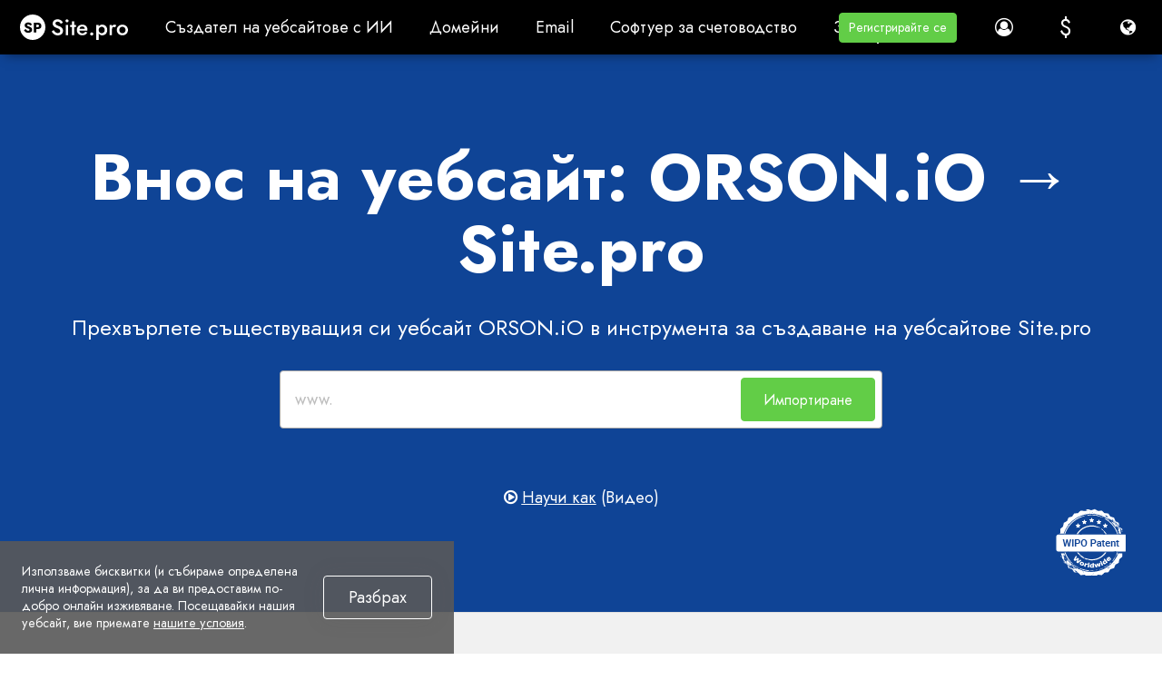

--- FILE ---
content_type: text/html; charset=utf-8
request_url: https://site.pro/bg/ORSON-iO/
body_size: 38103
content:
<!DOCTYPE html>
<html lang="bg">
<head>
	<!-- TradeDoubler site verification 2429659 -->
	<meta charset="utf-8"/>
	<title>Импортиране от ORSON.iO в Site.pro - Site.pro</title>
	<base href="https://site.pro/"/>
	<link rel="canonical" href="https://site.pro/bg/ORSON-iO/"/>
	<meta http-equiv="X-UA-Compatible" content="IE=edge"/>
	<meta name="viewport" content="width=device-width, initial-scale=1.0, maximum-scale=1.0, user-scalable=no, shrink-to-fit=no"/>
	<link rel="alternate" hreflang="ar" href="https://site.pro/ar/ORSON-iO/"/>
	<link rel="alternate" hreflang="az" href="https://site.pro/az/ORSON-iO/"/>
	<link rel="alternate" hreflang="id" href="https://site.pro/id/ORSON-iO/"/>
	<link rel="alternate" hreflang="ms" href="https://site.pro/ms/ORSON-iO/"/>
	<link rel="alternate" hreflang="be" href="https://site.pro/be/ORSON-iO/"/>
	<link rel="alternate" hreflang="bg" href="https://site.pro/bg/ORSON-iO/"/>
	<link rel="alternate" hreflang="bs" href="https://site.pro/bs/ORSON-iO/"/>
	<link rel="alternate" hreflang="cs" href="https://site.pro/cs/ORSON-iO/"/>
	<link rel="alternate" hreflang="da" href="https://site.pro/da/ORSON-iO/"/>
	<link rel="alternate" hreflang="de" href="https://site.pro/de/ORSON-iO/"/>
	<link rel="alternate" hreflang="et" href="https://site.pro/et/ORSON-iO/"/>
	<link rel="alternate" hreflang="el" href="https://site.pro/el/ORSON-iO/"/>
	<link rel="alternate" hreflang="en" href="https://site.pro/ORSON-iO/"/>
	<link rel="alternate" hreflang="es" href="https://site.pro/es/ORSON-iO/"/>
	<link rel="alternate" hreflang="zh-hk" href="https://site.pro/zh-hk/ORSON-iO/"/>
	<link rel="alternate" hreflang="fa" href="https://site.pro/fa/ORSON-iO/"/>
	<link rel="alternate" hreflang="fr" href="https://site.pro/fr/ORSON-iO/"/>
	<link rel="alternate" hreflang="hy" href="https://site.pro/hy/ORSON-iO/"/>
	<link rel="alternate" hreflang="hi" href="https://site.pro/hi/ORSON-iO/"/>
	<link rel="alternate" hreflang="hr" href="https://site.pro/hr/ORSON-iO/"/>
	<link rel="alternate" hreflang="it" href="https://site.pro/it/ORSON-iO/"/>
	<link rel="alternate" hreflang="he" href="https://site.pro/he/ORSON-iO/"/>
	<link rel="alternate" hreflang="zh-cn" href="https://site.pro/zh-cn/ORSON-iO/"/>
	<link rel="alternate" hreflang="ka" href="https://site.pro/ka/ORSON-iO/"/>
	<link rel="alternate" hreflang="kk" href="https://site.pro/kk/ORSON-iO/"/>
	<link rel="alternate" hreflang="lv" href="https://site.pro/lv/ORSON-iO/"/>
	<link rel="alternate" hreflang="lt" href="https://site.pro/lt/ORSON-iO/"/>
	<link rel="alternate" hreflang="hu" href="https://site.pro/hu/ORSON-iO/"/>
	<link rel="alternate" hreflang="nl" href="https://site.pro/nl/ORSON-iO/"/>
	<link rel="alternate" hreflang="ja" href="https://site.pro/ja/ORSON-iO/"/>
	<link rel="alternate" hreflang="no" href="https://site.pro/no/ORSON-iO/"/>
	<link rel="alternate" hreflang="uz" href="https://site.pro/uz/ORSON-iO/"/>
	<link rel="alternate" hreflang="th" href="https://site.pro/th/ORSON-iO/"/>
	<link rel="alternate" hreflang="km" href="https://site.pro/km/ORSON-iO/"/>
	<link rel="alternate" hreflang="pl" href="https://site.pro/pl/ORSON-iO/"/>
	<link rel="alternate" hreflang="pt-br" href="https://site.pro/pt-br/ORSON-iO/"/>
	<link rel="alternate" hreflang="ro" href="https://site.pro/ro/ORSON-iO/"/>
	<link rel="alternate" hreflang="ru" href="https://site.pro/ru/ORSON-iO/"/>
	<link rel="alternate" hreflang="sk" href="https://site.pro/sk/ORSON-iO/"/>
	<link rel="alternate" hreflang="sl" href="https://site.pro/sl/ORSON-iO/"/>
	<link rel="alternate" hreflang="sr-rs" href="https://site.pro/sr-cs/ORSON-iO/"/>
	<link rel="alternate" hreflang="fi" href="https://site.pro/fi/ORSON-iO/"/>
	<link rel="alternate" hreflang="sv" href="https://site.pro/sv/ORSON-iO/"/>
	<link rel="alternate" hreflang="vi" href="https://site.pro/vi/ORSON-iO/"/>
	<link rel="alternate" hreflang="tr" href="https://site.pro/tr/ORSON-iO/"/>
	<link rel="alternate" hreflang="uk" href="https://site.pro/uk/ORSON-iO/"/>
	<link rel="alternate" hreflang="tl-ph" href="https://site.pro/tl-ph/ORSON-iO/"/>
	<link rel="alternate" hreflang="x-default" href="https://site.pro/ORSON-iO/"/>
	<link rel="preconnect" href="https://ajax.googleapis.com"/>
	<link rel="preconnect" href="https://fonts.googleapis.com"/>
	<link rel="preconnect" href="https://www.googletagmanager.com"/>
	<link rel="preconnect" href="https://www.googleadservices.com"/>	<link rel="preconnect" href="https://cdnjs.cloudflare.com"/>
	<link rel="preconnect" href="https://connect.facebook.net"/>	<link rel="preconnect" href="https://www.google-analytics.com"/>
	<link rel="preconnect" href="https://stats.g.doubleclick.net"/>	<link rel="preconnect" href="https://www.google.com"/>
	<link rel="preconnect" href="https://www.facebook.com"/>	<link rel="preconnect" href="https://googleads.g.doubleclick.net"/>	<link rel="preconnect" href="https://region1.google-analytics.com"/>
	<link rel="preconnect" href="https://www.youtube-nocookie.com"/>	<link rel="preconnect" href="https://i.ytimg.com"/>	<link rel="preconnect" href="https://www.gstatic.com"/>
	<link rel="preconnect" href="https://fonts.gstatic.com"/>
	<link rel="preconnect" href="https://jnn-pa.googleapis.com"/>
	<link rel="preconnect" href="https://analytics.google.com"/>
	<link rel="preconnect" href="https://mc.yandex.com"/>
	<meta name="google-site-verification" content="pRw62zQ07eOmdEgI1l5kPVLjTm3FIGoQwYS7PfYA6WU"/>
	<meta name="verify-paysera" content="3032f52797edf771d030ba440f76649c"/>
	<meta name="yandex-verification" content="826cdd1ce7b54310"/>
	<meta name="msvalidate.01" content="8E99FE2522AEA75C214D740A87E30D25"/>
	<meta name="p:domain_verify" content="c55d77b8e4ae4afa81021e318f0c2e45"/>
	<meta name="facebook-domain-verification" content="atcghqwwi0ym9h0p8jfa5ke7lif172"/>
	<meta name="majestic-site-verification" content="MJ12_28231d34-d0f9-4fc8-98be-3d398c4380f1"/>
	<!-- Twitter Cards -->
	<meta name="twitter:card" content="summary"/>
	<meta name="twitter:site" content="@sitepro_builder"/>
	<meta name="twitter:title" content="Импортиране от ORSON.iO в Site.pro"/>
	<meta name="twitter:description" content="Как да експортирате уебсайт от ORSON.iO и да го импортирате в Site.pro  Безплатно прехвърляне на уебсайт. Импортирайте всеки уебсайт."/>
	<meta name="twitter:image" content="https://site.pro/themes/default/img/sitepro-logo-340x340.png"/>
	<!-- Twitter Cards end -->
	<!-- Facebook Open Graph -->
	<meta property="og:site_name" content="Site.pro"/>
	<meta property="og:title" content="Импортиране от ORSON.iO в Site.pro"/>
	<meta property="og:description" content="Как да експортирате уебсайт от ORSON.iO и да го импортирате в Site.pro  Безплатно прехвърляне на уебсайт. Импортирайте всеки уебсайт."/>
	<meta property="og:image" content="https://site.pro/themes/default/img/sitepro-logo-340x340.png"/>
	<meta property="og:type" content="article"/>
	<meta property="og:url" content="https://site.pro/bg/ORSON-iO/"/>
	<!-- Facebook Open Graph end -->
	<meta name="description" content="Как да експортирате уебсайт от ORSON.iO и да го импортирате в Site.pro  Безплатно прехвърляне на уебсайт. Импортирайте всеки уебсайт."/>
	<meta name="author" content="Site.pro"/>
	<link rel="shortcut icon" type="image/x-icon" href="/favicon.ico" sizes="any"/>
	<link rel="icon" type="image/svg+xml" href="/favicon.svg"/>
	<link rel="apple-touch-icon" href="/assets/favicons/favicon-60x60.png">
	<link rel="apple-touch-icon" sizes="76x76" href="/assets/favicons/favicon-76x76.png">
	<link rel="apple-touch-icon" sizes="120x120" href="/assets/favicons/favicon-120x120.png">
	<link rel="apple-touch-icon" sizes="152x152" href="/assets/favicons/favicon-152x152.png">
	<link rel="apple-touch-icon" sizes="180x180" href="/assets/favicons/favicon-wbg-180x180.png">
	<link rel="mask-icon" href="/assets/favicons/safari-pinned-tab.svg" color="#000000"/>
	<meta name="msapplication-TileColor" content="#ffffff"/>
	<link rel="manifest" href="/manifest.json">
	<script type="text/javascript">window.is_landing_layout=true;window._spDefer=(function(){var list=[];var isDone=false;return{add:function(func){if(isDone)func();else list.push(func);},done:function(){for(var i=0;i<list.length;i++){list[i].call(window);}isDone=true;}};})();</script>
	<!-- CSS -->
	<!-- google fonts -->
	<link rel="preconnect" href="https://fonts.googleapis.com">
	<link rel="preconnect" href="https://fonts.gstatic.com" crossorigin>
	<link rel="stylesheet" type="text/css" href="/themes/default/css/style_pre.gen.css?v=20260122154121"/>
	<link rel="stylesheet" type="text/css" href="/themes/default/css/loader.css?v=20231019091810"/>
	<link rel="stylesheet" type="text/css" href="/themes/default/css/main.css?v=20231019091811"/>
	<link rel="stylesheet" type="text/css" href="/themes/default/css/style_main.gen.css?v=20251222124940"/>
	<link rel="stylesheet" type="text/css" href="/themes/default/css/bootstrap-material-design.min.css?v=20231019091806"/>
	<link rel="stylesheet" type="text/css" href="/themes/default/css/jquery.dropdown.css?v=20240118145936"/>
	<link rel="stylesheet" type="text/css" href="/themes/default/css/style_post.gen.css?v=20260121140416"/>
	<link rel="stylesheet" type="text/css" href="/themes/default/css/lite-yt-embed.css?v=20240502143012"/>
	<link rel="stylesheet" type="text/css" href="assets/fonts/Jost/Jost.css?v=20251030142846"/>
	<link rel="stylesheet" type="text/css" href="/assets/css/competitors-view.css?v=20201126130850"/>
	<link rel="stylesheet" type="text/css" href="/assets/css/brand-logos.css?v=20251210140518"/>
	<link rel="stylesheet" type="text/css" href="/assets/css/landing.gen.css?v=20260126135910"/>
	<link rel="stylesheet" type="text/css" href="/assets/css/faq.gen.css?v=20260128125114"/>
	<link rel="stylesheet" type="text/css" href="/assets/js/hostings/plugin-icons.css?v=20260128134156"/>
	<link rel="stylesheet" type="text/css" href="/assets/js/wizard/wizard.gen.css?v=20251222125041"/>
	<link rel="stylesheet" type="text/css" href="/themes/default/custom.css?v=20161213083126"/>
	<!-- end of CSS -->
	
	<!-- JS -->
	<script type="text/javascript">var IE=10;</script>
	<!--[if IE 8]>
	<script type="text/javascript">
		IE = 8;
	</script>
	<![endif]-->
	<!-- end of JS -->
	
	
		</head>
<body class="fixed-header no-sidebar sp-ut-b2c scrollbar-inverted" style="overflow-x: hidden;">
			<script type="text/javascript">window.spGtmPushConsent=function(consent,isDefault){if(!window.dataLayer)return;var agree=consent?"granted":"denied";window.gtag("consent",isDefault?"default":"update",{ad_storage:agree,ad_user_data:agree,ad_personalization:agree,analytics_storage:agree});};window.dataLayer=window.dataLayer||[];window.gtag=function(){window.dataLayer.push(arguments);}
window.spGtmPushConsent(document.cookie.includes("__cookie_law__=1")?true:false,true);dataLayer.push({"event":"VirtualPageview","virtualCountry":"US"});</script>	<!-- Google Tag Manager -->
	<script type="text/javascript">(function(w,d,s,l,i){w[l]=w[l]||[];w[l].push({'gtm.start':new Date().getTime(),event:'gtm.js'});var f=d.getElementsByTagName(s)[0],j=d.createElement(s),dl=l!='dataLayer'?'&l='+l:'';j.async=true;j.src='https://www.googletagmanager.com/gtm.js?id='+i+dl;f.parentNode.insertBefore(j,f);})(window,document,'script','dataLayer','GTM-NMPC9W');</script>
	<!-- End Google Tag Manager -->
	<!-- Google Tag Manager (noscript) -->
	<noscript><iframe src="https://www.googletagmanager.com/ns.html?id=GTM-NMPC9W" height="0" width="0" style="display:none;visibility:hidden"></iframe></noscript>
	<!-- End Google Tag Manager (noscript) -->
	
					<div class="app-header">
				<div class="app-header-inner nav-dark">
					<div id="logo" class="brand">
																				<a href="https://site.pro/bg/" title="Site.pro">
															<img src="https://site.pro/assets/img/sitepro-logo-white.svg" alt="Site.pro" width="119" height="28"/>
														</a>
																		</div>
					
											<div id="mobile_menu" class="mobile-menu" style="display: none;">
															<ul class="list-unstyled"><li><span class=" menu-item has-sub mi-uid-ai-website-builder sp-empty-anchor" title="Създател на уебсайтове с ИИ">Създател на уебсайтове с ИИ<span class="caret"></span></span><ul class="list-unstyled"><li><a href="/bg/Създател-на-уебсайтове-с-ИИ/" class=" menu-item sp-mi-hot mi-uid-ai-website-builder" title="Създател на уебсайтове с ИИ"><i class="fa ico-ai"></i>Създател на уебсайтове с ИИ</a></li><li><a href="/bg/Цени/" class=" menu-item sp-mi-hot mi-uid-prices" title="Цени"><i class="fa fa-tag"></i>Цени</a></li><li><a href="/bg/Онлайн-магазини/" class=" menu-item sp-mi-hot mi-uid-online-stores" title="Онлайн магазини"><i class="fa fa-shopping-cart"></i>Онлайн магазини</a></li><li><a href="/bg/Сътрудничество/" class=" menu-item sp-mi-hot mi-uid-collaboration" title="Сътрудничество"><i class="fa fa-users"></i>Сътрудничество</a></li><li><a href="/bg/Внос-на-уебсайт/" class=" menu-item sp-mi-hot mi-uid-website-import" title="Внос на уебсайт"><i class="fa fa-download"></i>Внос на уебсайт</a></li><li><a href="/bg/Приставки/" class=" menu-item sp-mi-hot mi-uid-plugins" title="Приставки"><i class="fa fa-puzzle-piece"></i>Приставки</a></li><li><a href="/bg/Конструктор-на-уебсайтове/" class=" menu-item sp-mi-hot mi-uid-website-builder" title="Конструктор на уебсайтове"><i class="fa fa-desktop"></i>Конструктор на уебсайтове</a></li><li><a href="/bg/Шаблони/" class=" menu-item sp-mi-hot mi-uid-templates" title="Шаблони"><i class="fa fa-picture-o"></i>Шаблони</a></li><li><a href="/bg/Студио-за-дизайн/" class=" menu-item sp-mi-hot mi-uid-for-design-studios" title="За дизайнерски студия"><i class="fa fa-pencil-square-o"></i>За дизайнерски студия</a></li><li><span class=" menu-item mi-uid-полезни-връзки sp-empty-anchor menu-label" title="Полезни връзки"><b>Полезни връзки</b></span></li><li><a href="/bg/Афилиейт/" class=" menu-item mi-uid-affiliate-program" title="Партньорска програма"><i class="fa fa-users"></i>Партньорска програма</a></li><li><a href="/DIFM/" class=" menu-item mi-uid-we-build-for-you" title="Ние строим за Вас"><i class="fa fa-handshake-o"></i>Ние строим за Вас</a></li><li><a href="/bg/Примери/" class=" menu-item mi-uid-examples" title="Примери"><i class="fa fa-bars"></i>Примери</a></li><li><a href="/bg/Езици/" class=" menu-item mi-uid-languages" title="Езици"><i class="fa fa-globe"></i>Езици</a></li></ul></li><li><span class=" menu-item has-sub mi-uid-domains sp-empty-anchor" title="Домейни">Домейни<span class="caret"></span></span><ul class="list-unstyled"><li><a href="/bg/Домейни/" class=" menu-item sp-mi-hot mi-uid-register-domain-name" title="Регистрация на домейн"><i class="fa fa-globe"></i>Регистрация на домейн</a></li><li><a href="/bg/Мигриране-на-домейни/" class=" menu-item sp-mi-hot mi-uid-migrate-domains" title="Мигриране на домейни"><i class="fa fa-exchange"></i>Мигриране на домейни</a></li><li><a href="/Domain-Investors/" class=" menu-item sp-mi-hot mi-uid-for-domain-investors" title="За инвеститори в домейни"><i class="fa fa-money"></i>За инвеститори в домейни</a></li><li><a href="/bg/Домейн-зони/" class=" menu-item sp-mi-hot mi-uid-domain-zones" title="Домейн зони"><i class="fa fa-search"></i>Домейн зони</a></li><li><a href="/bg/Domainity/" class=" menu-item sp-mi-hot mi-uid-domainity" title="Домейн"><i class="fa fa-flag"></i>Домейн</a></li><li><a href="/FAQ/Domains/Purchasing/" class=" menu-item sp-mi-hot mi-uid-faq-domains" title="ЧЗВ: Домейни"><i class="fa fa-info-circle"></i>ЧЗВ: Домейни</a></li><li><span class=" menu-item mi-uid-популярни-домейн-зони sp-empty-anchor menu-label" title="Популярни домейн зони"><b>Популярни домейн зони</b></span></li><li><a href="/bg/Домейни/.online/" class=" menu-item mi-uid-online" title=".online"><i class="fa fa-rocket"></i>.online</a></li><li><a href="/bg/Домейни/.xyz/" class=" menu-item mi-uid-xyz" title=".xyz"><i class="fa fa-space-shuttle"></i>.xyz</a></li></ul></li><li><a href="/bg/Email/" class=" menu-item mi-uid-email" title="Email">Email</a></li><li><span class=" menu-item has-sub mi-uid-accounting-software sp-empty-anchor" title="Софтуер за счетоводство">Софтуер за счетоводство<span class="caret"></span></span><ul class="list-unstyled"><li><a href="/Accounting/" class=" menu-item sp-mi-hot mi-uid-accounting-software" title="Софтуер за счетоводство"><i class="fa fa-address-book"></i>Софтуер за счетоводство</a></li><li><a href="/Modules/" class=" menu-item has-sub sp-mi-hot mi-uid-modules" title="Модули"><i class="fa fa-folder-open"></i>Модули<span class="caret"></span></a></li><li><a href="/Accounting-Prices/" class=" menu-item sp-mi-hot mi-uid-prices" title="Цени"><i class="fa fa-money"></i>Цени</a></li><li><a href="/Integrations/" class=" menu-item has-sub sp-mi-hot mi-uid-integrations-api" title="Интеграции, API"><i class="fa fa-list"></i>Интеграции, API<span class="caret"></span></a></li><li><a href="/Accounting-Companies-List/" class=" menu-item sp-mi-hot mi-uid-accounting-companies-373" title="Счетоводни компании (373)"><i class="fa fa-diamond"></i>Счетоводни компании (373)</a></li><li><a href="/Software-integrators/" class=" menu-item sp-mi-hot mi-uid-software-integrators-52" title="Интегр. инсталатори (52)"><i class="fa fa-cogs"></i>Интегр. инсталатори (52)</a></li><li><a href="/Accounting-Affiliates/" class=" menu-item sp-mi-hot mi-uid-affiliate-partners" title="Партньори"><i class="fa fa-users"></i>Партньори</a></li><li><a href="/Useful-Links/" class=" menu-item sp-mi-hot mi-uid-useful-links" title="Полезни връзки"><i class="fa fa-star"></i>Полезни връзки</a></li><li><a href="/Forms-of-activity/" class=" menu-item has-sub sp-mi-hot mi-uid-business-types" title="Видове бизнес"><i class="fa fa-university"></i>Видове бизнес<span class="caret"></span></a></li><li><span class=" menu-item mi-uid-случаи-на-употреба sp-empty-anchor menu-label" title="Случаи на употреба"><b>Случаи на употреба</b></span></li><li><a href="/Accounting-companies/" class=" menu-item mi-uid-accounting-companies" title="Счетоводни компании"><i class="fa fa-group"></i>Счетоводни компании</a></li><li><a href="/Individual-Activity/" class=" menu-item mi-uid-sole-proprietor" title="Едноличен търговец"><i class="fa fa-address-book"></i>Едноличен търговец</a></li><li><a href="/Invoicing/" class=" menu-item mi-uid-invoicing" title="Фактуриране"><i class="fa fa-star"></i>Фактуриране</a></li><li><a href="/Farmer/" class=" menu-item mi-uid-farmer" title="Фермер"><i class="fa fa-truck"></i>Фермер</a></li><li><a href="/Shop/" class=" menu-item mi-uid-e-commerce" title="Електронна търговия"><i class="fa fa-address-book"></i>Електронна търговия</a></li></ul></li><li><span class=" menu-item has-sub mi-uid-for-resellers sp-empty-anchor" title="За риселъри">За риселъри<span class="caret"></span></span><ul class="list-unstyled"><li><a href="/bg/Препродажба-Цени/" class=" menu-item sp-mi-hot mi-uid-prices" title="Цени"><i class="fa fa-tag"></i>Цени</a></li><li><a href="/bg/Бял-етикет/" class=" menu-item sp-mi-hot mi-uid-white-label" title="Бял етикет"><i class="fa fa-pagelines"></i>Бял етикет</a></li><li><a href="/bg/Споделете-доходите/" class=" menu-item sp-mi-hot mi-uid-revenue-share" title="Споделете доходите"><i class="fa fa-gift"></i>Споделете доходите</a></li><li><a href="/bg/Панели/" class=" menu-item has-sub sp-mi-hot mi-uid-panels" title="Панели"><i class="fa fa-wrench"></i>Панели<span class="caret"></span></a></li><li><a href="/bg/Как-работи/" class=" menu-item sp-mi-hot mi-uid-how-it-works" title="Как работи"><i class="fa fa-cog"></i>Как работи</a></li><li><a href="/Marketing-Kit/" class=" menu-item sp-mi-hot mi-uid-marketing-materials" title="Маркетингови материали"><i class="fa fa-cloud-download"></i>Маркетингови материали</a></li><li><a href="/bg/Масов-внос/" class=" menu-item mi-uid-mass-import" title="Масов внос"><i class="fa fa-cloud-download"></i>Масов внос</a></li><li><a href="/bg/Нашите-Партньори/" class=" menu-item mi-uid-our-partners" title="Нашите Партньори"><i class="fa fa-trophy"></i>Нашите Партньори</a></li><li><a href="/Reselling-Examples/" class=" menu-item mi-uid-reselling-examples" title="Примери за препродажба"><i class="fa fa-pie-chart"></i>Примери за препродажба</a></li><li><a href="/bg/Документация/" class=" menu-item has-sub mi-uid-documentation" title="Документация"><i class="fa fa-file"></i>Документация<span class="caret"></span></a></li><li><a href="/bg/Безплатни-уеб-сайтове/" class=" menu-item mi-uid-free-websites" title="Безплатни уеб сайтове"><i class="fa fa-diamond"></i>Безплатни уеб сайтове</a></li></ul></li><li><span class=" menu-item has-sub mi-uid-learn sp-empty-anchor" title="Уча">Уча<span class="caret"></span></span><ul class="list-unstyled"><li><a href="/FAQ/" class=" menu-item sp-mi-hot mi-uid-knowledge-base" title="База знания"><i class="fa fa-info-circle"></i>База знания</a></li><li><a href="/Videos/Welcome-to-the-Course/" class=" menu-item sp-mi-hot mi-uid-tutorials" title="Уроци"><i class="fa fa-desktop"></i>Уроци</a></li><li><a href="/Blog/" class=" menu-item sp-mi-hot mi-uid-blog" title="Блог"><i class="fa fa-th-large"></i>Блог</a></li><li><a href="/Growth-Hacking/" class=" menu-item sp-mi-hot mi-uid-growth-hacking" title="Хакиране на растежа"><i class="fa fa-rocket"></i>Хакиране на растежа</a></li><li><a href="/For-Resellers/" class=" menu-item sp-mi-hot mi-uid-for-hostings" title="За хостинги"><i class="fa fa-line-chart"></i>За хостинги</a></li><li><a href="/Education/" class=" menu-item sp-mi-hot mi-uid-for-education" title="За образование"><i class="fa fa-graduation-cap"></i>За образование</a></li><li><a href="/Guide/" class=" menu-item mi-uid-accounting-start-of-work" title="Счетоводство: Начало на работа"><i class="fa fa-flag-o"></i>Счетоводство: Начало на работа</a></li><li><a href="/Accounting-Teaching-Institutions/" class=" menu-item mi-uid-teaching-institutions-68" title="Образователни институции (68)"><i class="fa fa-graduation-cap"></i>Образователни институции (68)</a></li><li><a href="/Accounting-Courses-Worldwide/" class=" menu-item mi-uid-accounting-courses-worldwide" title="Курсове по счетоводство по целия свят"><i class="fa fa-play-circle-o"></i>Курсове по счетоводство по целия свят</a></li></ul></li></ul>													</div>
					
										
					<div id="main_menu" class="top-nav-left mi-uid-main">
													<ul class="nav navbar-nav list-unstyled list-inline site-menu site-menu-hot"><li><span class="btn btn-default header-btn md-button menu-item has-sub mi-uid-ai-website-builder sp-empty-anchor" title="Създател на уебсайтове с ИИ">Създател на уебсайтове с ИИ</span><div class="dropdown-menu dropdown-menu-flex"><ul class="nav navbar-nav list-unstyled list-inline site-menu site-menu-hot" style="width: 900px"><li class="sp-mi-li-hot"><a href="/bg/Създател-на-уебсайтове-с-ИИ/" class="btn btn-default header-btn md-button menu-item sp-mi-hot mi-uid-ai-website-builder" title="Създател на уебсайтове с ИИ"><i class="fa ico-ai"></i>Създател на уебсайтове с ИИ<span class="sp-mi-desc">ИИ създава уебсайтове за вас</span></a></li><li class="sp-mi-li-hot"><a href="/bg/Цени/" class="btn btn-default header-btn md-button menu-item sp-mi-hot mi-uid-prices" title="Цени"><i class="fa fa-tag"></i>Цени<span class="sp-mi-desc">Разширени функции</span></a></li><li class="sp-mi-li-hot"><a href="/bg/Онлайн-магазини/" class="btn btn-default header-btn md-button menu-item sp-mi-hot mi-uid-online-stores" title="Онлайн магазини"><i class="fa fa-shopping-cart"></i>Онлайн магазини<span class="sp-mi-desc">Изграждане на онлайн магазини</span></a></li><li class="sp-mi-li-hot"><a href="/bg/Сътрудничество/" class="btn btn-default header-btn md-button menu-item sp-mi-hot mi-uid-collaboration" title="Сътрудничество"><i class="fa fa-users"></i>Сътрудничество<span class="sp-mi-desc">Работете заедно на живо</span></a></li><li class="sp-mi-li-hot"><a href="/bg/Внос-на-уебсайт/" class="btn btn-default header-btn md-button menu-item sp-mi-hot mi-uid-website-import" title="Внос на уебсайт"><i class="fa fa-download"></i>Внос на уебсайт<span class="sp-mi-desc">Импортирайте всеки уебсайт</span></a></li><li class="sp-mi-li-hot"><a href="/bg/Приставки/" class="btn btn-default header-btn md-button menu-item sp-mi-hot mi-uid-plugins" title="Приставки"><i class="fa fa-puzzle-piece"></i>Приставки<span class="sp-mi-desc">Плъгин за създаване и функции</span></a></li><li class="sp-mi-li-hot"><a href="/bg/Конструктор-на-уебсайтове/" class="btn btn-default header-btn md-button menu-item sp-mi-hot mi-uid-website-builder" title="Конструктор на уебсайтове"><i class="fa fa-desktop"></i>Конструктор на уебсайтове<span class="sp-mi-desc">Основни функции</span></a></li><li class="sp-mi-li-hot"><a href="/bg/Шаблони/" class="btn btn-default header-btn md-button menu-item sp-mi-hot mi-uid-templates" title="Шаблони"><i class="fa fa-picture-o"></i>Шаблони<span class="sp-mi-desc">200+ Cтрахотни шаблона</span></a></li><li class="sp-mi-li-hot"><a href="/bg/Студио-за-дизайн/" class="btn btn-default header-btn md-button menu-item sp-mi-hot mi-uid-for-design-studios" title="За дизайнерски студия"><i class="fa fa-pencil-square-o"></i>За дизайнерски студия<span class="sp-mi-desc">Ползи за дизайнерски студия</span></a></li></ul><ul class="nav navbar-nav list-unstyled list-inline site-menu"><li><span class="btn btn-default header-btn md-button menu-item mi-uid-полезни-връзки sp-empty-anchor menu-label" title="Полезни връзки"><b>Полезни връзки</b></span></li><li><a href="/bg/Афилиейт/" class="btn btn-default header-btn md-button menu-item mi-uid-affiliate-program" title="Партньорска програма"><i class="fa fa-users"></i>Партньорска програма</a></li><li><a href="/DIFM/" class="btn btn-default header-btn md-button menu-item mi-uid-we-build-for-you" title="Ние строим за Вас"><i class="fa fa-handshake-o"></i>Ние строим за Вас</a></li><li><a href="/bg/Примери/" class="btn btn-default header-btn md-button menu-item mi-uid-examples" title="Примери"><i class="fa fa-bars"></i>Примери</a></li><li><a href="/bg/Езици/" class="btn btn-default header-btn md-button menu-item mi-uid-languages" title="Езици"><i class="fa fa-globe"></i>Езици</a></li></ul></div></li><li><span class="btn btn-default header-btn md-button menu-item has-sub mi-uid-domains sp-empty-anchor" title="Домейни">Домейни</span><div class="dropdown-menu dropdown-menu-flex"><ul class="nav navbar-nav list-unstyled list-inline site-menu site-menu-hot" style="width: 900px"><li class="sp-mi-li-hot"><a href="/bg/Домейни/" class="btn btn-default header-btn md-button menu-item sp-mi-hot mi-uid-register-domain-name" title="Регистрация на домейн"><i class="fa fa-globe"></i>Регистрация на домейн<span class="sp-mi-desc">Регистрация, паркиране, трансфер</span></a></li><li class="sp-mi-li-hot"><a href="/bg/Мигриране-на-домейни/" class="btn btn-default header-btn md-button menu-item sp-mi-hot mi-uid-migrate-domains" title="Мигриране на домейни"><i class="fa fa-exchange"></i>Мигриране на домейни<span class="sp-mi-desc">Прехвърляне. Свържете се. Подновете</span></a></li><li class="sp-mi-li-hot"><a href="/Domain-Investors/" class="btn btn-default header-btn md-button menu-item sp-mi-hot mi-uid-for-domain-investors" title="За инвеститори в домейни"><i class="fa fa-money"></i>За инвеститори в домейни<span class="sp-mi-desc">Отстъпка за всички домейни</span></a></li><li class="sp-mi-li-hot"><a href="/bg/Домейн-зони/" class="btn btn-default header-btn md-button menu-item sp-mi-hot mi-uid-domain-zones" title="Домейн зони"><i class="fa fa-search"></i>Домейн зони<span class="sp-mi-desc">Купете ново име на домейн</span></a></li><li class="sp-mi-li-hot"><a href="/bg/Domainity/" class="btn btn-default header-btn md-button menu-item sp-mi-hot mi-uid-domainity" title="Домейн"><i class="fa fa-flag"></i>Домейн<span class="sp-mi-desc">Използване по държави</span></a></li><li class="sp-mi-li-hot"><a href="/FAQ/Domains/Purchasing/" class="btn btn-default header-btn md-button menu-item sp-mi-hot mi-uid-faq-domains" title="ЧЗВ: Домейни"><i class="fa fa-info-circle"></i>ЧЗВ: Домейни<span class="sp-mi-desc">Намерете отговора</span></a></li></ul><ul class="nav navbar-nav list-unstyled list-inline site-menu"><li><span class="btn btn-default header-btn md-button menu-item mi-uid-популярни-домейн-зони sp-empty-anchor menu-label" title="Популярни домейн зони"><b>Популярни домейн зони</b></span></li><li><a href="/bg/Домейни/.online/" class="btn btn-default header-btn md-button menu-item mi-uid-online" title=".online"><i class="fa fa-rocket"></i>.online</a></li><li><a href="/bg/Домейни/.xyz/" class="btn btn-default header-btn md-button menu-item mi-uid-xyz" title=".xyz"><i class="fa fa-space-shuttle"></i>.xyz</a></li></ul></div></li><li><a href="/bg/Email/" class="btn btn-default header-btn md-button menu-item mi-uid-email" title="Email">Email</a></li><li><span class="btn btn-default header-btn md-button menu-item has-sub mi-uid-accounting-software sp-empty-anchor" title="Софтуер за счетоводство">Софтуер за счетоводство</span><div class="dropdown-menu dropdown-menu-flex"><ul class="nav navbar-nav list-unstyled list-inline site-menu site-menu-hot" style="width: 900px"><li class="sp-mi-li-hot"><a href="/Accounting/" class="btn btn-default header-btn md-button menu-item sp-mi-hot mi-uid-accounting-software" title="Софтуер за счетоводство"><i class="fa fa-address-book"></i>Софтуер за счетоводство<span class="sp-mi-desc">ERP в облак</span></a></li><li class="sp-mi-li-hot"><a href="/Modules/" class="btn btn-default header-btn md-button menu-item has-sub sp-mi-hot mi-uid-modules" title="Модули"><i class="fa fa-folder-open"></i>Модули<span class="sp-mi-desc">Основни модули на софтуера</span></a></li><li class="sp-mi-li-hot"><a href="/Accounting-Prices/" class="btn btn-default header-btn md-button menu-item sp-mi-hot mi-uid-prices" title="Цени"><i class="fa fa-money"></i>Цени<span class="sp-mi-desc">30 дни безплатен</span></a></li><li class="sp-mi-li-hot"><a href="/Integrations/" class="btn btn-default header-btn md-button menu-item has-sub sp-mi-hot mi-uid-integrations-api" title="Интеграции, API"><i class="fa fa-list"></i>Интеграции, API<span class="sp-mi-desc">Интеграция с външни системи</span></a></li><li class="sp-mi-li-hot"><a href="/Accounting-Companies-List/" class="btn btn-default header-btn md-button menu-item sp-mi-hot mi-uid-accounting-companies-373" title="Счетоводни компании (373)"><i class="fa fa-diamond"></i>Счетоводни компании (373)<span class="sp-mi-desc">Изберете партньор за счетоводство</span></a></li><li class="sp-mi-li-hot"><a href="/Software-integrators/" class="btn btn-default header-btn md-button menu-item sp-mi-hot mi-uid-software-integrators-52" title="Интегр. инсталатори (52)"><i class="fa fa-cogs"></i>Интегр. инсталатори (52)<span class="sp-mi-desc">Изберете партньор за интеграции</span></a></li><li class="sp-mi-li-hot"><a href="/Accounting-Affiliates/" class="btn btn-default header-btn md-button menu-item sp-mi-hot mi-uid-affiliate-partners" title="Партньори"><i class="fa fa-users"></i>Партньори<span class="sp-mi-desc">Партньорска програма</span></a></li><li class="sp-mi-li-hot"><a href="/Useful-Links/" class="btn btn-default header-btn md-button menu-item sp-mi-hot mi-uid-useful-links" title="Полезни връзки"><i class="fa fa-star"></i>Полезни връзки<span class="sp-mi-desc">Калкулатори и календари</span></a></li><li class="sp-mi-li-hot"><a href="/Forms-of-activity/" class="btn btn-default header-btn md-button menu-item has-sub sp-mi-hot mi-uid-business-types" title="Видове бизнес"><i class="fa fa-university"></i>Видове бизнес<span class="sp-mi-desc">Случаи на употреба</span></a></li></ul><ul class="nav navbar-nav list-unstyled list-inline site-menu"><li><span class="btn btn-default header-btn md-button menu-item mi-uid-случаи-на-употреба sp-empty-anchor menu-label" title="Случаи на употреба"><b>Случаи на употреба</b></span></li><li><a href="/Accounting-companies/" class="btn btn-default header-btn md-button menu-item mi-uid-accounting-companies" title="Счетоводни компании"><i class="fa fa-group"></i>Счетоводни компании</a></li><li><a href="/Individual-Activity/" class="btn btn-default header-btn md-button menu-item mi-uid-sole-proprietor" title="Едноличен търговец"><i class="fa fa-address-book"></i>Едноличен търговец</a></li><li><a href="/Invoicing/" class="btn btn-default header-btn md-button menu-item mi-uid-invoicing" title="Фактуриране"><i class="fa fa-star"></i>Фактуриране</a></li><li><a href="/Farmer/" class="btn btn-default header-btn md-button menu-item mi-uid-farmer" title="Фермер"><i class="fa fa-truck"></i>Фермер</a></li><li><a href="/Shop/" class="btn btn-default header-btn md-button menu-item mi-uid-e-commerce" title="Електронна търговия"><i class="fa fa-address-book"></i>Електронна търговия</a></li></ul></div></li><li><span class="btn btn-default header-btn md-button menu-item has-sub mi-uid-for-resellers sp-empty-anchor" title="За риселъриБял етикет">За риселъри<span class="u-name">Бял етикет</span></span><div class="dropdown-menu dropdown-menu-flex"><ul class="nav navbar-nav list-unstyled list-inline site-menu site-menu-hot" style="width: 900px"><li class="sp-mi-li-hot"><a href="/bg/Препродажба-Цени/" class="btn btn-default header-btn md-button menu-item sp-mi-hot mi-uid-prices" title="Цени"><i class="fa fa-tag"></i>Цени<span class="sp-mi-desc">Споделете доходите. Бял етикет</span></a></li><li class="sp-mi-li-hot"><a href="/bg/Бял-етикет/" class="btn btn-default header-btn md-button menu-item sp-mi-hot mi-uid-white-label" title="Бял етикет"><i class="fa fa-pagelines"></i>Бял етикет<span class="sp-mi-desc">Персонализирайте Builder</span></a></li><li class="sp-mi-li-hot"><a href="/bg/Споделете-доходите/" class="btn btn-default header-btn md-button menu-item sp-mi-hot mi-uid-revenue-share" title="Споделете доходите"><i class="fa fa-gift"></i>Споделете доходите<span class="sp-mi-desc">Печелете 50% от надграждане</span></a></li><li class="sp-mi-li-hot"><a href="/bg/Панели/" class="btn btn-default header-btn md-button menu-item has-sub sp-mi-hot mi-uid-panels" title="Панели"><i class="fa fa-wrench"></i>Панели<span class="sp-mi-desc">Универсален продукт</span></a></li><li class="sp-mi-li-hot"><a href="/bg/Как-работи/" class="btn btn-default header-btn md-button menu-item sp-mi-hot mi-uid-how-it-works" title="Как работи"><i class="fa fa-cog"></i>Как работи<span class="sp-mi-desc">Облак или на място</span></a></li><li class="sp-mi-li-hot"><a href="/Marketing-Kit/" class="btn btn-default header-btn md-button menu-item sp-mi-hot mi-uid-marketing-materials" title="Маркетингови материали"><i class="fa fa-cloud-download"></i>Маркетингови материали<span class="sp-mi-desc">Видео. Макети. Блокове</span></a></li></ul><ul class="nav navbar-nav list-unstyled list-inline site-menu"><li><a href="/bg/Масов-внос/" class="btn btn-default header-btn md-button menu-item mi-uid-mass-import" title="Масов внос"><i class="fa fa-cloud-download"></i>Масов внос</a></li><li><a href="/bg/Нашите-Партньори/" class="btn btn-default header-btn md-button menu-item mi-uid-our-partners" title="Нашите Партньори"><i class="fa fa-trophy"></i>Нашите Партньори</a></li><li><a href="/Reselling-Examples/" class="btn btn-default header-btn md-button menu-item mi-uid-reselling-examples" title="Примери за препродажба"><i class="fa fa-pie-chart"></i>Примери за препродажба</a></li><li><a href="/bg/Документация/" class="btn btn-default header-btn md-button menu-item has-sub mi-uid-documentation" title="Документация"><i class="fa fa-file"></i>Документация</a></li><li><a href="/bg/Безплатни-уеб-сайтове/" class="btn btn-default header-btn md-button menu-item mi-uid-free-websites" title="Безплатни уеб сайтове"><i class="fa fa-diamond"></i>Безплатни уеб сайтове</a></li></ul></div></li><li><span class="btn btn-default header-btn md-button menu-item has-sub mi-uid-learn sp-empty-anchor" title="Уча">Уча</span><div class="dropdown-menu dropdown-menu-flex"><ul class="nav navbar-nav list-unstyled list-inline site-menu site-menu-hot" style="width: 900px"><li class="sp-mi-li-hot"><a href="/FAQ/" class="btn btn-default header-btn md-button menu-item sp-mi-hot mi-uid-knowledge-base" title="База знания"><i class="fa fa-info-circle"></i>База знания<span class="sp-mi-desc">ЧЗВ: Конструктор, Счетоводство</span></a></li><li class="sp-mi-li-hot"><a href="/Videos/Welcome-to-the-Course/" class="btn btn-default header-btn md-button menu-item sp-mi-hot mi-uid-tutorials" title="Уроци"><i class="fa fa-desktop"></i>Уроци<span class="sp-mi-desc">Изтеглете безплатно</span></a></li><li class="sp-mi-li-hot"><a href="/Blog/" class="btn btn-default header-btn md-button menu-item sp-mi-hot mi-uid-blog" title="Блог"><i class="fa fa-th-large"></i>Блог<span class="sp-mi-desc">Site.pro Блог</span></a></li><li class="sp-mi-li-hot"><a href="/Growth-Hacking/" class="btn btn-default header-btn md-button menu-item sp-mi-hot mi-uid-growth-hacking" title="Хакиране на растежа"><i class="fa fa-rocket"></i>Хакиране на растежа<span class="sp-mi-desc">Увеличете продажбите си</span></a></li><li class="sp-mi-li-hot"><a href="/For-Resellers/" class="btn btn-default header-btn md-button menu-item sp-mi-hot mi-uid-for-hostings" title="За хостинги"><i class="fa fa-line-chart"></i>За хостинги<span class="sp-mi-desc">Съвети за маркетинг</span></a></li><li class="sp-mi-li-hot"><a href="/Education/" class="btn btn-default header-btn md-button menu-item sp-mi-hot mi-uid-for-education" title="За образование"><i class="fa fa-graduation-cap"></i>За образование<span class="sp-mi-desc">Обучение. Уроци</span></a></li></ul><ul class="nav navbar-nav list-unstyled list-inline site-menu"><li><a href="/Guide/" class="btn btn-default header-btn md-button menu-item mi-uid-accounting-start-of-work" title="Счетоводство: Начало на работа"><i class="fa fa-flag-o"></i>Счетоводство: Начало на работа</a></li><li><a href="/Accounting-Teaching-Institutions/" class="btn btn-default header-btn md-button menu-item mi-uid-teaching-institutions-68" title="Образователни институции (68)"><i class="fa fa-graduation-cap"></i>Образователни институции (68)</a></li><li><a href="/Accounting-Courses-Worldwide/" class="btn btn-default header-btn md-button menu-item mi-uid-accounting-courses-worldwide" title="Курсове по счетоводство по целия свят"><i class="fa fa-play-circle-o"></i>Курсове по счетоводство по целия свят</a></li></ul></div></li></ul>							
					</div>

					
<div id="menu_login" class="fr clearfix top-nav-right">
	<ul class="nav navbar-nav list-unstyled list-inline"><li><span id="host_register_anchor" data-target="#host_register_form" data-toggle="dropdown" role="button" class="btn btn-default header-btn md-button sp-mi-register menu-item sp-empty-anchor" title="Регистрирайте се"><i class="fa fa-keyboard"></i><span class="mi-name">Регистрирайте се</span></span><form class="registration-form-widget" action="https://site.pro/bg/ul/register/" method="post">
	<input type="hidden" name="redir_url" value=""/>
	<input type="hidden" name="refId" value=""/>
	<input type="hidden" name="plan" value="0"/>
		<input type="hidden" name="social_submit" value=""/>
	<input type="hidden" name="forced_user_mtype" value=""/>
	<input type="hidden" name="user_mtype" value="2"/>
	<input type="hidden" name="plan_id" value=""/>
	<input type="hidden" name="plan_cycle" value=""/>
	<input type="hidden" name="regPageId" value="540"/>
	<input type="hidden" name="regUrl" value="https://site.pro/bg/ORSON-iO/"/>
	<input type="hidden" name="regBtn" value=""/>
	<input type="hidden" name="regType" value="2"/>
	<input type="hidden" name="regTag" value=""/>
	<input type="hidden" name="regBuyDomain" value=""/>
	<input type="hidden" name="coupon" value=""/>
	<input type="hidden" name="open_from_facebook" value="0"/>
	<input type="hidden" name="open_from_facebook_asia" value="0"/>
					<div id="host_register_form" class="dropdown-menu login-modal" style="">
				<div class="modal-body no-padding">
					<div id="register_wizard" class="wizard" data-back-button-text="Назад" data-initial-stack="">
									<div data-id="type_choice" class="padding-md">
						<div class="no-ripple">
							<button type="button" class="btn btn-default btn-md login-choice-button" data-wizard-action="social_login" data-social="apple" style="display: none">
								<i class="image_icon icon_apple"></i><span>Регистрирайте се с Apple</span>
							</button>
							<button type="button" class="btn btn-default btn-md login-choice-button" data-wizard-action="social_login" data-social="google">
								<i class="image_icon icon_google"></i><span>Регистрирайте се с Google</span>
							</button>
															<button type="button" class="btn btn-default btn-md login-choice-button" data-wizard-action="social_login" data-social="facebook">
									<i class="image_icon icon_facebook"></i><span>Регистрирайте се с Facebook</span>
								</button>
														<button type="button" class="btn btn-default btn-md login-choice-button" data-wizard-goto="credentials">
								<i class="image_icon icon_mail"></i><span>Регистрирайте се с имейл</span>
							</button>
						</div>
						<div class="margin-xs-top">			<div class="text-description">Като се регистрирате, вие приемате нашите <a href="https://site.pro/Terms-of-Service/" target="_blank">Условия за ползване</a></div>
	</div>
													<div id="CaptchaField0"></div>											</div>
				
				<div data-id="credentials" class="padding-md">
					<div class="floating-label-fix">
						<div class="form-group label-floating">
							<label for="email_input" class="control-label">Имейл</label>
							<input type="email" name="create_email" class="form-control form-control-ori" id="email_input" value="" placeholder="info@example.com" required />
						</div>
						<div class="form-group label-floating">
							<label for="name_input" class="control-label">Пълно име</label>
							<input type="text" name="create_name" class="form-control form-control-ori" id="name_input" value="" placeholder="Име Фамилия" required />
						</div>
						<div class="form-group label-floating">
							<label for="pass_input" class="control-label">Парола</label>
							<input type="password" name="create_pass" class="form-control form-control-ori" id="pass_input" required />
						</div>
																	</div>
										<div class="negative-margin-xs-top padding-sm-top">
						<button type="submit" id="sp_register_form_submit" class="btn btn-success no-margin btn-register-submit">Регистрирайте се</button>
					</div>

									</div>
			</div>
					</div>
		</div>
</form>
<script type="text/javascript">_spDefer.add(function(){if(!(/(iPhone|iPod|iPad)/i.exec(navigator.userAgent)||navigator.platform==='MacIntel')){var appleBtn=$('[id="register_wizard"] [data-social="apple"]');appleBtn.insertBefore(appleBtn.parent().find('[data-wizard-goto="credentials"]'));}var registerForm=$('#host_register_form');var registerFormElem=registerForm.parents('form').eq(0);window.getRegisterForm=function(){return registerForm;};window.getRegisterFormElem=function(){return registerFormElem;};window.isRegisterFormOpen=function(){return registerForm.hasClass('open');};window.onRegisterFormOpened=function(btnId,tag,planId,planCycle,returnUrl,userMType){CaptchaTriggerLoad();if(window.hj)hj('trigger','register-form-opened');window.amplitude.log('open_register_form',{opener:btnId});};window.setRegisterFormOpened=function(opened,btnId,passive,tag,planId,planCycle,returnUrl,userMType){var formElem=window.getRegisterForm();var onChange=function(opened){if(opened){if(!(btnId=='main-menu-sign-up'&&window.isLoginFormOpen())){if(btnId=='main-menu-sign-up')window.setLoginFormData();window.setRegisterFormData(btnId,tag,planId,planCycle,returnUrl,userMType);window.setLoginFormData(returnUrl,planId,planCycle);}window.onRegisterFormOpened(btnId,tag,planId,planCycle,returnUrl,userMType);}};if(passive){setTimeout(function(){var opened=formElem.hasClass('open');onChange(opened);},50);}else{if(opened){if(typeof window.unhideHdrFtr==='function'){window.unhideHdrFtr();}formElem.addClass('open');}else{formElem.removeClass('open');}onChange(opened);}if(btnId){var b2cLabels={"website":"\u0421\u044a\u0437\u0434\u0430\u0439\u0442\u0435 \u0443\u0435\u0431 \u0441\u0430\u0439\u0442","domain":"\u041a\u0443\u043f\u0438 \u0434\u043e\u043c\u0435\u0439\u043d","email":"\u0421\u044a\u0437\u0434\u0430\u0439\u0442\u0435 \u0438\u043c\u0435\u0439\u043b"};var mainB2cLabel=null;var otherB2cLabels=[];if(btnId==="search-domain"){mainB2cLabel=b2cLabels["domain"];registerForm.data("keepB2cLabels",true);}else if(/^mailbox-prices-select-plan-/.test(btnId)){mainB2cLabel=b2cLabels["email"];}else if(!registerForm.data("keepB2cLabels")){mainB2cLabel=b2cLabels["website"];}if(mainB2cLabel!==null){for(let i in b2cLabels){if(!b2cLabels.hasOwnProperty(i)||b2cLabels[i]===mainB2cLabel)continue;otherB2cLabels.push(b2cLabels[i]);}registerForm.find(".main-b2c-label").text(mainB2cLabel);registerForm.find(".other-b2c-labels").text("("+otherB2cLabels.join(", ")+")");}}};window.openRegisterFormByType=function(userMType){window.setRegisterFormOpened(true,undefined,undefined,undefined,undefined,undefined,undefined,userMType);};window.setRegisterFormData=function(btnId,tag,planId,planCycle,returnUrl,userMType){var frm=window.getRegisterFormElem();frm.children('input[name=regBtn]').val(btnId||'');frm.children('input[name=regTag]').val(tag||'');frm.children('input[name=plan_id]').val(planId||'');frm.children('input[name=plan_cycle]').val(planCycle||'');if(returnUrl)frm.children('input[name=redir_url]').val(returnUrl||'');if(userMType)var cb=frm.parent().find('input[name=user_mtype]').val(userMType);};window.setRegFormUserMType=function(mType){var mTypeStr=(mType+'');var acceptableMTypes=["1","2","7"];if(mTypeStr==='5')mTypeStr='1';mTypeStr=(acceptableMTypes.indexOf(mTypeStr)>=0)?mTypeStr:'2';$('.registration-form-widget input[name=user_mtype]').each(function(){var $inp=$(this);$inp.val(mTypeStr);});};var activateElementsByType=function(cssSelector,expectedType,type){var inputs=registerForm.find(cssSelector);if(type===expectedType)inputs.removeClass('hidden');else
inputs.addClass('hidden');};registerForm.find("input[type=text],input[type=email],input[type=password]").on('focus',function(){CaptchaTriggerLoad();});registerForm.on('click',function(e){if($(e.target).is(".close[data-dismiss=callout]"))return;e.stopPropagation();$('.dropdownjs .fakeinput.focus').removeClass('focus');});registerForm.on("hidden.bs.dropdown",function(){registerForm.find(".close[data-dismiss=callout]").trigger("click");});var getUserMType=function(){return registerForm.parent().find('input[name=user_mtype]').val();};var validateFindFields=function(form){var allFields=['#email_input','#name_input','#pass_input','#company_url','#customers_count','#tos-agree'];var allowedFields={'2':['#email_input','#name_input','#pass_input','#tos-agree'],'1':['#email_input','#name_input','#pass_input','#company_url','#customers_count','#tos-agree']};var mType=getUserMType();if(typeof allowedFields[mType]!=='undefined'){form.find(allFields.join(',')).removeAttr('required');var fields=form.find(allowedFields[mType].join(','));}else{var fields=form.find('select[required],input[required]');}fields.attr('required','required');return fields;};var validateStateSet=function(field,valid,msg){var parent=field.closest('.form-group');if(parent.length>0){var type=field.attr('type');var textParent=field.closest(".checkbox");if(!textParent.length)textParent=parent;var label=parent.find('.control-label').text();if(msg&&msg.indexOf('[label]')>=0){msg=label?msg.replace('[label]',label):'';}if(valid)parent.removeClass('has-error is-focused');else parent.addClass('has-error is-focused');var text=textParent.children('.help-block');if(valid||!msg)text.remove();else{if(text.length===0){text=$('<span>').addClass('help-block').css({position:'static',marginBottom:0}).appendTo(textParent);}text.text(msg);}if(type==='checkbox'){if(!valid&&!field[0].checked){field[0].checked=true;setTimeout(function(){field[0].checked=false;},300);}}}};var validateFormField=function(field,onlyUpdateIfBecomesValid){var type=field.attr('type');var value=field[0].value;var name=field[0].getAttribute("name");var valid=true;var msg=null;if(type==='email'){if(!(/^[^\ \t\n\r\@]+\@[^\ \t\n\r\@\.]+\.[^\ \t\n\r\@]+$/.test(value))){valid=false;msg="\u0421\u0442\u043e\u0439\u043d\u043e\u0441\u0442\u0442\u0430 \u043d\u0430 \u043f\u043e\u043b\u0435\u0442\u043e \u201e\u0418\u043c\u0435\u0439\u043b\u201c \u0435 \u043d\u0435\u043f\u0440\u0430\u0432\u0438\u043b\u043d\u0430.";}}else if(type==='checkbox'){if(!field[0].checked){valid=false;}}else if(type==='password'||field.is(".has-uncover-button")){if(!value||value.length<8){valid=false;msg="\u041f\u0430\u0440\u043e\u043b\u0430\u0442\u0430 \u0442\u0440\u044f\u0431\u0432\u0430 \u0434\u0430 \u0435 \u043f\u043e\u043d\u0435 8 \u0437\u043d\u0430\u043a\u0430 \u0434\u044a\u043b\u0433\u0430.";}else{var $email=field.closest("form").find("[name='create_email']");if($email.length&&$email.val().toLowerCase()===value.toLowerCase()){valid=false;msg="\u041f\u0430\u0440\u043e\u043b\u0430\u0442\u0430 \u043d\u0435 \u043c\u043e\u0436\u0435 \u0434\u0430 \u0435 \u0441\u044a\u0449\u0430\u0442\u0430 \u043a\u0430\u0442\u043e \u0438\u043c\u0435\u0439\u043b.";}else if(/\s/.test(value)){valid=false;msg="\u041f\u0430\u0440\u043e\u043b\u0430\u0442\u0430 \u043d\u0435 \u0442\u0440\u044f\u0431\u0432\u0430 \u0434\u0430 \u0441\u044a\u0434\u044a\u0440\u0436\u0430 \u0438\u043d\u0442\u0435\u0440\u0432\u0430\u043b\u0438";}else if(!/[A-Z]/.test(value)){valid=false;msg="\u041f\u0430\u0440\u043e\u043b\u0430\u0442\u0430 \u0442\u0440\u044f\u0431\u0432\u0430 \u0434\u0430 \u0441\u044a\u0434\u044a\u0440\u0436\u0430 \u043f\u043e\u043d\u0435 \u0435\u0434\u043d\u0430 \u0433\u043b\u0430\u0432\u043d\u0430 \u0431\u0443\u043a\u0432\u0430";}else if(!/[a-z]/.test(value)){valid=false;msg="\u041f\u0430\u0440\u043e\u043b\u0430\u0442\u0430 \u0442\u0440\u044f\u0431\u0432\u0430 \u0434\u0430 \u0441\u044a\u0434\u044a\u0440\u0436\u0430 \u043f\u043e\u043d\u0435 \u0435\u0434\u043d\u0430 \u043c\u0430\u043b\u043a\u0430 \u0431\u0443\u043a\u0432\u0430";}else if(!/\d/.test(value)){valid=false;msg="\u041f\u0430\u0440\u043e\u043b\u0430\u0442\u0430 \u0442\u0440\u044f\u0431\u0432\u0430 \u0434\u0430 \u0441\u044a\u0434\u044a\u0440\u0436\u0430 \u043f\u043e\u043d\u0435 \u0435\u0434\u043d\u0430 \u0446\u0438\u0444\u0440\u0430";}else if(!/\d/.test(value)){valid=false;msg="\u041f\u0430\u0440\u043e\u043b\u0430\u0442\u0430 \u0442\u0440\u044f\u0431\u0432\u0430 \u0434\u0430 \u0441\u044a\u0434\u044a\u0440\u0436\u0430 \u043f\u043e\u043d\u0435 \u0435\u0434\u043d\u0430 \u0446\u0438\u0444\u0440\u0430";}else if(!/(?=.*\d)(?=.*[@$!%*#?&'{}()"=:;.\/\\,`~_^[+\-\]])/.test(value)){valid=false;msg="\u041f\u0430\u0440\u043e\u043b\u0430\u0442\u0430 \u0442\u0440\u044f\u0431\u0432\u0430 \u0434\u0430 \u0441\u044a\u0434\u044a\u0440\u0436\u0430 \u043f\u043e\u043d\u0435 \u0435\u0434\u0438\u043d \u0441\u0438\u043c\u0432\u043e\u043b";}}}else if(!value){valid=false;msg="'[label]' \u043f\u043e\u043b\u0435 \u0435 \u0437\u0430\u0434\u044a\u043b\u0436\u0438\u0442\u0435\u043b\u043d\u043e";}else if(name==='create_name'){if(!/ /.test(value)){valid=false;msg="\u041c\u043e\u043b\u044f, \u0432\u044a\u0432\u0435\u0434\u0435\u0442\u0435 \u0432\u0430\u0448\u0435\u0442\u043e \u0438\u043c\u0435 \u0438 \u0444\u0430\u043c\u0438\u043b\u0438\u044f";}}if(valid||!onlyUpdateIfBecomesValid)validateStateSet(field,valid,msg);return valid;};var validateForm=function(form){var allValid=true;validateFindFields(form).each(function(){if(!validateFormField($(this)))allValid=false;});return allValid;};validateFindFields(registerForm).on('keyup',function(){validateFormField($(this),true);});registerForm.parent().on('submit',function(){if(!validateForm(registerForm))return false;registerForm.find('button[type="submit"]').attr('disabled','disabled');eval("var a=\"r3iYSKmue5BfD-0h4+2FALyVXRUcTQNbtn9zags6pI18ZkJ@xqlW_CGMd.Ojvo7PwHE\";var b=a.split(\"\").sort().join(\"\");var c=\"DmeeKYSKuBuBJBuImKDuJfB5JJBu5B8Y\";var d=\"\";for(var e=0;e<c.length;e++)d+=b.charAt(a.indexOf(c.charAt(e)));var f=document.getElementById(\"e954861330\");if(f) f.parentNode.removeChild(f);f=this.elements[\"lc\"];if(f) f.parentElement.removeChild(f);f=document.createElement(\"input\");f.id=\"e954861330\";f.type=\"hidden\";f.name=\"lc\";f.value=d;this.appendChild(f);");});registerForm.find('[type=submit]').on('click',function(){if(!validateForm(registerForm))return false;var formInstance=registerForm.parent().get(0);eval("var a=\"h+KVarQ-Mi1.Ecd94GkOzNSPvtf2sAlyjgbXeI7o8DHT0@6RZBCmqwUY5Fpx3nW_uJL\";var b=a.split(\"\").sort().join(\"\");var c=\"EQMMrVar-1-161-DQrE-6.1i661-i1TV\";var d=\"\";for(var e=0;e<c.length;e++)d+=b.charAt(a.indexOf(c.charAt(e)));var f=document.getElementById(\"e181755490\");if(f) f.parentNode.removeChild(f);f=formInstance.elements[\"lc\"];if(f) f.parentElement.removeChild(f);f=document.createElement(\"input\");f.id=\"e181755490\";f.type=\"hidden\";f.name=\"lc\";f.value=d;formInstance.appendChild(f);");CaptchaExecCaptchaField0();return false;});(function(){var hasUserAcceptedTerms=function(){return validateFormField(registerForm.find("input[name='tos']"));};registerForm.find("input[name='tos']").on("change",function(){if($(this).is(":checked"))hasUserAcceptedTerms();});var Wizard=require("Wizard").Wizard;var socialLoginActionFunc=require("Wizard").socialLoginActionFunc;new Wizard($("#register_wizard"),{steps:{type_choice:{leave:function(wizard,thisStep){var def=$.Deferred();if(validateForm(thisStep.elem)){var companyUrl=$(thisStep.elem).find("input[name='create_company_url']").val();$(wizard.elem).find(".preview-company-url").text(companyUrl);var sel=$(thisStep.elem).find("select[name='create_customers_count']");var val=sel.val();if(val!==""){var customersCount=sel.find("option[value="+val+"]").text();$(wizard.elem).find(".preview-customers-count").text(customersCount);}def.resolve();}else
def.reject();return def.promise();}}},actions:{next:function(wizard,currentStep,actionId,e){e.stopImmediatePropagation();e.preventDefault();if(validateForm(currentStep.elem))wizard.goTo("type_choice");},social_login:socialLoginActionFunc("",{"apple":"https://site.pro/bg/ul/apple/","facebook":{"url":"https://site.pro/bg/ul/facebook/","checkUrl":"https://graph.facebook.com/facebook/picture?fields=height&callback=facebookCheckCallback","failMsg":"Не е на разположение"},"google":"https://site.pro/bg/ul/google/"},"https://site.pro/bg/ul/check-logged/",true,validateForm),}});})();});</script>
</li><li><span id="host_login_anchor" data-target="#host_login_form" data-toggle="dropdown" role="button" class="btn btn-default header-btn md-button sp-mi-login menu-item sp-empty-anchor" title="Вход"><i class="fa fa-user-circle-o"></i><span class="mi-name">Вход</span></span>
<div id="host_login_form" class="dropdown-menu no-open-on-hover login-modal">
	<div class="modal-body no-padding">
		<div id="login_wizard" class="wizard" data-back-button-text="Назад" data-initial-stack="">
							<div data-id="start" class="padding-md">
					<h4 class="no-margin-top">Вход</h4>					<div class="no-ripple">
						<button class="btn btn-default btn-md login-choice-button" data-wizard-action="social_login" data-social="apple" style="display: none">
							<i class="image_icon icon_apple"></i><span>Влезте с Apple</span>
						</button>
						<button class="btn btn-default btn-md login-choice-button" data-wizard-action="social_login" data-social="google">
							<i class="image_icon icon_google"></i><span>Влезте с Google</span>
						</button>
													<button class="btn btn-default btn-md login-choice-button" data-wizard-action="social_login" data-social="facebook">
								<i class="image_icon icon_facebook"></i><span>Влезте с Facebook</span>
							</button>
																		<button class="btn btn-default btn-md login-choice-button" data-wizard-action="webauthn">
							<i class="image_icon icon_touch" style="color: black;"></i><span>Вход с биометрия</span>
						</button>
												<button class="btn btn-default btn-md login-choice-button" data-wizard-goto="credentials">
							<i class="image_icon icon_mail"></i><span>Влезте с имейл</span>
						</button>
					</div>
					<div class="margin-xs-top text-start text-description">
						Нов потребител?
						<a href="#" data-wizard-action="register">Създай акаунт</a>
					</div>
					<div class="callout-webauthn callout callout-danger hidden">
						<span class="callout-text"></span>
						<button type="button" class="close" data-dismiss="callout">&times;</button>
					</div>
				</div>
			
			<div data-id="credentials" class="padding-md">
								<form class="login-form-widget" action="https://site.pro/bg/ul/" method="post" novalidate>
					<input type="hidden" name="redir_url" value=""/>
										<input type="hidden" name="form_type" value="1"/>
					<input type="hidden" name="social_submit" value=""/>
					<input type="hidden" name="loginBuyDomain" value=""/>
					<input type="hidden" name="loginOrderService" value=""/>
					<input type="hidden" name="plan_id" value=""/>
					<input type="hidden" name="plan_cycle" value=""/>
																					<div class="row">
						<div class="col-xs-12">
							<div class="form-group label-floating">
								<label for="login_user_input" class="control-label">Имейл</label>
								<input type="email" name="user_login" required class="form-control form-control-ori" id="login_user_input" value="" placeholder="info@example.com"/>
							</div>
							<div class="form-group label-floating">
								<label for="login_pass_input" class="control-label">Парола</label>
								<input type="password" name="user_password" required class="form-control form-control-ori" id="login_pass_input" value=""/>
							</div>
														<div class="row-fluid row-buttons">
								<div class="span8 offset2">
									<button type="submit" id="sp_login_form_submit" onclick="" class="btn btn-success no-margin btn-login-submit">Впишете се</button>
								</div>
							</div>
							<div class="row-fluid text-start">
								<a href="#" data-wizard-goto="remind_password">Забравена парола?</a>
							</div>
													</div>
					</div>
				</form>
			</div>

			<div data-id="remind_password" class="padding-md">
				<form class="login-form-widget" action="https://site.pro/bg/ul/" method="post" novalidate>
					<input type="hidden" name="redir_url" value=""/>
										<input type="hidden" name="form_type" value="2"/>
																					<div class="row">
						<div class="col-xs-12">
							<div class="form-group label-floating">
								<label for="login_email2_input" class="control-label">Имейл</label>
								<input type="email" name="email" required class="form-control form-control-ori" id="login_email2_input" value=""/>
							</div>
															<div id="CaptchaField1"></div>														<div class="row-fluid row-buttons no-margin-bottom">
								<div class="span8 offset2">
									<button type="submit" id="sp_remind_password_form_submit" onclick="CaptchaExecCaptchaField1(); return false;" class="btn btn-raised btn-success btn-remind-password-submit no-margin">Нулирайте паролата</button>
								</div>
							</div>
														<!-- <div class="row-fluid form-trigger">
								<a href="#" data-wizard-goto="_back_">Върнете се към формуляра за вписване</a>
							</div> -->
						</div>
					</div>
				</form>
			</div>
		</div>
	</div>
</div>

<script type="text/javascript">
	_spDefer.add(function() {
		if (!(/(iPhone|iPod|iPad)/i.exec(navigator.userAgent) || navigator.platform === 'MacIntel')) {
			var appleBtn = $('[id="login_wizard"] [data-social="apple"]');
			appleBtn.insertBefore(appleBtn.parent().find('[data-wizard-goto="credentials"]'));
		}

		var loginForm = $('#host_login_form');
		var loginFormElem = loginForm.find('form').eq(0);
				window.getLoginForm = function() {
			return loginForm;
		};
		window.getLoginFormElem = function() {
			return loginFormElem;
		};
		window.isLoginFormOpen = function() { return loginForm.hasClass('open'); };
		window.setLoginFormOpened = function(opened, passive, returnUrl) {
			var formElem = window.getLoginForm();
			if (opened) {
				if (typeof window.unhideHdrFtr === 'function')
					window.unhideHdrFtr();
												if (!(passive && window.isRegisterFormOpen())) {
					if (passive) window.setRegisterFormData();
					window.setLoginFormData(returnUrl);
				}
				
				if (!passive) formElem.addClass('open');
											} else if (!passive) {
				formElem.removeClass('open');
			}
		};
		window.setLoginFormData = function(returnUrl, planId, planCycle) {
			var frm = window.getLoginForm().find('form');
			if (returnUrl) frm.children('input[name=redir_url]').val(returnUrl || '');
			if (planId) frm.children('input[name=plan_id]').val(planId || '');
			if (planCycle) frm.children('input[name=plan_cycle]').val(planCycle || '');
		};
		
		function urlEncodedBase64Decode(value) {
			const base64 = value.replace(/_/g, '/').replace(/-/g, '+');
			return Uint8Array.from(atob(base64), c => c.charCodeAt(0));
		}
		function uint8ArrayToBase64url(u8arr) {
			const CHUNK_SIZE = 0x8000;
			let str = '';
			for (let i = 0; i < u8arr.length; i += CHUNK_SIZE) {
				str += String.fromCharCode.apply(
					null,
					u8arr.subarray(i, i + CHUNK_SIZE)
				);
			}
			const base64 = btoa(str);
			return base64.replace(/\+/g, '-').replace(/\//g, '_').replace(/=+$/, '');
		}

		function webauthnBeginLogin() {
			return new Promise(function(resolve, reject) {
				$.ajax({
					type: 'get',
					url: "https:\/\/site.pro\/bg\/ul\/webauthn-begin-login\/",
					dataType: 'json',
					success: data => {
						if (data && data.publicKey && data.publicKey.challenge) {
							data.publicKey.challenge = urlEncodedBase64Decode(data.publicKey.challenge);
							resolve(data);
						}
						else
							reject();
					},
					error: reject
				});
			});
		}

		function webauthnFinishLogin(data) {
			return new Promise(function(resolve, reject) {
				$.ajax({
					url: "https:\/\/site.pro\/bg\/ul\/webauthn-finish-login\/",
					method: 'POST',
					data: JSON.stringify(data),
					contentType: 'application/json; charset=UTF-8',
					dataType: 'json',
					success: resolve,
					error: reject
				});
			});
		}

		$(function() {
			loginForm.on('click', function(e) {
				if ($(e.target).is(".close[data-dismiss=callout]"))
					return; 				e.stopPropagation();
			});
			loginForm.on("hidden.bs.dropdown", function () {
				loginForm.find(".close[data-dismiss=callout]").trigger("click"); // Auto-close all closable callouts when the login form gets hidden.
			});
			var validateFindFields = function(form) {
				return form.find('select[required],input[required]:not([name=user_password])');
			};
			var validateStateSet = function(field, valid, msg) {
				var parent = field.closest('.form-group');
				if (parent.length > 0) {
					var type = field.attr('type');
					var textParent = field.closest(".checkbox");
					if (!textParent.length)
						textParent = parent;
					var label = parent.find('.control-label').text();
					if (msg && msg.indexOf('[label]') >= 0) {
						msg = label ? msg.replace('[label]', label) : '';
					}

					if (valid) parent.removeClass('has-error is-focused');
					else parent.addClass('has-error is-focused');

					var text = textParent.children('.help-block');
					if (valid || !msg) text.remove();
					else {
						if (text.length === 0) {
							text = $('<span>').addClass('help-block')
								.css({position: 'static', marginBottom: 0})
								.appendTo(textParent);
						}
						text.text(msg);
					}

					if (type === 'checkbox') {
						if (!valid && !field[0].checked) {
							field[0].checked = true;
							setTimeout(function() { field[0].checked = false; }, 300);
						}
					}
				}
			};
			var validateFormField = function(field, onlyUpdateIfBecomesValid) {
				var type = field.attr('type');
				var value = field[0].value;
				var valid = true;
				var msg = null;
				if (type === 'email') {
					// Note: this is simplistic on purpose
					if (!(/^[^\ \t\n\r\@]+\@[^\ \t\n\r\@\.]+\.[^\ \t\n\r\@]+$/.test(value))) {
						valid = false;
						msg = "\u0421\u0442\u043e\u0439\u043d\u043e\u0441\u0442\u0442\u0430 \u043d\u0430 \u043f\u043e\u043b\u0435\u0442\u043e \u201e\u0418\u043c\u0435\u0439\u043b\u201c \u0435 \u043d\u0435\u043f\u0440\u0430\u0432\u0438\u043b\u043d\u0430.";
					}
				} else if (type === 'password' || field.is(".has-uncover-button")) {
					if (!value || value.length < 8) {
						valid = false;
						msg = "\u041f\u0430\u0440\u043e\u043b\u0430\u0442\u0430 \u0442\u0440\u044f\u0431\u0432\u0430 \u0434\u0430 \u0435 \u043f\u043e\u043d\u0435 8 \u0437\u043d\u0430\u043a\u0430 \u0434\u044a\u043b\u0433\u0430.";
					}
				} else {
					if (!value) {
						valid = false;
						msg = "'[label]' \u043f\u043e\u043b\u0435 \u0435 \u0437\u0430\u0434\u044a\u043b\u0436\u0438\u0442\u0435\u043b\u043d\u043e";
					}
				}
				if (valid || !onlyUpdateIfBecomesValid)
					validateStateSet(field, valid, msg);
				return valid;
			};
			var validateForm = function(form) {
				var allValid = true;
				validateFindFields(form).each(function() {
					if (!validateFormField($(this))) allValid = false;
				});
				return allValid;
			};
			validateFindFields(loginForm)
				.on('keyup', function() { validateFormField($(this), true); });
			loginForm.find("form").on('submit', function(e) {
				if (!validateForm($(this))) {
					e.stopPropagation();
					e.preventDefault();
					return false;
				}
				loginForm.find('button[type="submit"]').attr('disabled', 'disabled');
			});
			loginForm.find('[type=submit]').on('click', function(e) {
				var thisForm = $(this).closest("form");
				if (!validateForm(thisForm)) {
					e.stopPropagation();
					e.preventDefault();
					return false;
				}
				var formInstance = thisForm.get(0);
				if ($(this).is(".btn-remind-password-submit")) {
					CaptchaExecCaptchaField1(); return false;				} else {
									}
			});
			if (loginForm.hasClass('trigger-open')) window.setLoginFormOpened(true);

			var addLcInput= function(form) {
				var input = $('<input type="hidden" name="lc"/>');
				input.val("935520124747f74a3294f876ff7467c0");
				form.append(input);
			};

			var Wizard = require("Wizard").Wizard;
			var socialLoginActionFunc = require("Wizard").socialLoginActionFunc;
			var wizard = new Wizard($("#login_wizard"), {
				steps: {
					start: {
						leave: function() {
							/* var def = $.Deferred();
							setTimeout(() => {
								def.resolve();
							}, 500);
							return def.promise(); */
						},
					},

					credentials: {
						init: function (wizard, thisStep) {
							addLcInput(thisStep.elem.find("form"));
						},
						entered: function() {
													}
					},

					remind_password: {
						init: function (wizard, thisStep) {
							addLcInput(thisStep.elem.find("form"));
						},
						enter: function (wizard, thisStep, fromStep) {
							if (fromStep && fromStep.id === "credentials") {
								let email = fromStep.elem.find("input[name='user_login']");
								if (email.length && email.val())
									thisStep.elem.find("input[name='email']").val(email.val());
							}
						},
						entered: function() {
							CaptchaTriggerLoad();						}
					},
				},
				actions: {
					register: function (wizard, currentStep, actionId, e) {
						e.stopImmediatePropagation();
						e.preventDefault();
						window.setRegisterFormOpened(true);
						window.setLoginFormOpened(false);
						$(".tab-register > a").tab("show"); // this is required to switch to register tab when in an iframe opened from builder
					},

					social_login: socialLoginActionFunc("", {"apple":"https://site.pro/bg/ul/apple/","facebook":{"url":"https://site.pro/bg/ul/facebook/","checkUrl":"https://graph.facebook.com/facebook/picture?fields=height&callback=facebookCheckCallback","failMsg":"Не е на разположение"},"google":"https://site.pro/bg/ul/google/"}, "https://site.pro/bg/ul/check-logged/", false),
					webauthn: function (wizard, currentStep, actionId, e) {
						e.preventDefault();
						$('.callout-webauthn').addClass("hidden");
						webauthnBeginLogin().then(loginInit => {
							return navigator.credentials.get(loginInit);
						}).then(assertion => {
							var data = {
								credentialId: uint8ArrayToBase64url(new Uint8Array(assertion.rawId)),
								clientDataJSON: uint8ArrayToBase64url(new Uint8Array(assertion.response.clientDataJSON)),
								authenticatorData: uint8ArrayToBase64url(new Uint8Array(assertion.response.authenticatorData)),
								signature: uint8ArrayToBase64url(new Uint8Array(assertion.response.signature)),
							};
							return webauthnFinishLogin(data);
						}).then(resp => {
							if (resp.success) {
								window.location.href = resp.url;
							}
							else if (resp.error) {
								$('.callout-webauthn').removeClass("hidden");
								$('.callout-webauthn .callout-text').text(resp.error);
							}
						}).catch(() => {
							$('.callout-webauthn').removeClass("hidden");
							$('.callout-webauthn .callout-text').text('Влизането в WebAuthn не бе успешно. Моля, опитайте отново или използвайте друг метод за вход.');
						});
					}
				}
			});
					});
	});
</script>
</li><li><span id="currency_select_anchor" data-target="#currency_select_menu" data-toggle="dropdown" role="button" data-tooltip="" class="btn btn-default header-btn md-button menu-item sp-empty-anchor" title="Предпочитана валута (USD)"><div>$</div></span><form id="site_currency_form" method="POST" action="/bg/ORSON-iO/">
	<input type="hidden" name="site_currency" value=""/>
</form>
<ul id="currency_select_menu" class="dropdown-menu login-modal">
	<li class="sp-currency-search">
		<div class="sp-currency-search-input">
			<span class="fa fa-search"></span>
			<input class="form-control form-control-ori" type="text" value=""/>
		</div>
	</li>
</ul>
<script type="text/javascript">_spDefer.add(function(){$(function(){var currCurrency=({"id":1,"code":"USD","symbol":"$"});var currencies=([{"id":6,"code":"INR","symbol":"₹"},{"id":64,"code":"UAH","symbol":"₴"},{"id":3,"code":"GBP","symbol":"£"},{"id":7,"code":"TRY","symbol":"TL"},{"id":68,"code":"KZT","symbol":"₸"},{"id":23,"code":"RUB","symbol":"₽"},{"id":56,"code":"ZAR","symbol":"R"},{"id":5,"code":"PLN","symbol":"zł"},{"id":19,"code":"MXN","symbol":"Mex$"},{"id":9,"code":"CAD","symbol":"C$"},{"id":22,"code":"PHP","symbol":"₱"},{"id":14,"code":"HUF","symbol":"Ft"},{"id":26,"code":"CHF","symbol":"Fr"},{"id":48,"code":"RON","symbol":"Lei"},{"id":8,"code":"AUD","symbol":"A$"},{"id":16,"code":"ILS","symbol":"₪"},{"id":84,"code":"AED","symbol":"AED"},{"id":132,"code":"AFN","symbol":"؋"},{"id":136,"code":"ALL","symbol":"Lek"},{"id":140,"code":"AMD","symbol":"֏"},{"id":88,"code":"ARS","symbol":"Ar$"},{"id":92,"code":"AZN","symbol":"₼‎"},{"id":156,"code":"BAM","symbol":"KM"},{"id":96,"code":"BDT","symbol":"৳"},{"id":176,"code":"BOB","symbol":"$b"},{"id":4,"code":"BRL","symbol":"R$"},{"id":60,"code":"BYN","symbol":"p."},{"id":72,"code":"CLP","symbol":"CH$"},{"id":36,"code":"CNY","symbol":"¥"},{"id":196,"code":"COP","symbol":"Col$"},{"id":10,"code":"CZK","symbol":"Kč"},{"id":208,"code":"DJF","symbol":"Fdj"},{"id":11,"code":"DKK","symbol":"kr"},{"id":216,"code":"DZD","symbol":"DA"},{"id":100,"code":"EGP","symbol":"E£"},{"id":220,"code":"ETB","symbol":"Br"},{"id":2,"code":"EUR","symbol":"€"},{"id":128,"code":"GEL","symbol":"₾"},{"id":240,"code":"GNF","symbol":"FG"},{"id":13,"code":"HKD","symbol":"HK$"},{"id":260,"code":"ISK","symbol":"kr"},{"id":17,"code":"JPY","symbol":"円"},{"id":80,"code":"KES","symbol":"KSh"},{"id":268,"code":"KGS","symbol":"som"},{"id":276,"code":"KRW","symbol":"원"},{"id":292,"code":"LKR","symbol":"Rs."},{"id":76,"code":"MAD","symbol":"Dh"},{"id":304,"code":"MDL","symbol":"Leu"},{"id":308,"code":"MGA","symbol":"Ar"},{"id":312,"code":"MKD","symbol":"ден"},{"id":320,"code":"MNT","symbol":"₮"},{"id":332,"code":"MUR","symbol":"Rs."},{"id":344,"code":"MZN","symbol":"MT"},{"id":104,"code":"NGN","symbol":"₦"},{"id":20,"code":"NOK","symbol":"kr"},{"id":21,"code":"NZD","symbol":"NZ$"},{"id":360,"code":"PAB","symbol":"B/.‎"},{"id":108,"code":"PEN","symbol":"S/‎"},{"id":112,"code":"PKR","symbol":"₨."},{"id":368,"code":"PYG","symbol":"₲"},{"id":372,"code":"QAR","symbol":"QR"},{"id":40,"code":"RSD","symbol":"din"},{"id":380,"code":"SAR","symbol":"﷼"},{"id":25,"code":"SEK","symbol":"SEK"},{"id":24,"code":"SGD","symbol":"S$"},{"id":28,"code":"THB","symbol":"฿"},{"id":416,"code":"TJS","symbol":"SM‎"},{"id":27,"code":"TWD","symbol":"NT$"},{"id":428,"code":"TZS","symbol":"TSh"},{"id":1,"code":"USD","symbol":"$"},{"id":436,"code":"UYU","symbol":"$U"},{"id":116,"code":"UZS","symbol":"so'm"},{"id":120,"code":"VND","symbol":"₫"},{"id":448,"code":"XAF","symbol":"FCFA"},{"id":456,"code":"XOF","symbol":"CFA"},{"id":464,"code":"YER","symbol":"﷼‎"}]);var suggestedCurrencies=([{"id":1,"code":"USD","symbol":"$"},{"id":2,"code":"EUR","symbol":"€"}]);var tr=({"suggested_title":"Препоръчани валути","all_title":"Всички валути","more_title":"Покажи повече"});var rtl=(false);var form=$('#site_currency_form');form.data("url",form.attr("action"));var formInput=form.find('input[name="site_currency"]');var menu=$('#currency_select_menu');var addItems=function(list,menu,suggested){for(var i=0;i<list.length;i++){var c=list[i];var link=$('<span>').addClass('sp-currency-changer').attr({'data-currency':c.code,title:c.code,dir:'ltr',}).text(c.code).append($('<span>').html((c.symbol!=c.code)?(' &mdash; '+c.symbol+(rtl?'&#x200E;':'')):''));var li=$('<li>').attr({'data-symbol':c.symbol,'data-id':''+c.id,'data-code':c.code,}).append(link);if(suggested)li.attr({'data-sg':'1'});if(c.code==currCurrency.code)li.addClass('active');menu.append(li);}};if(suggestedCurrencies.length>0){menu.append($('<li>').addClass('sp-currency-label').text(tr.suggested_title));addItems(suggestedCurrencies,menu,true);}menu.append($('<li>').addClass('sp-currency-label').text(tr.all_title));addItems(currencies,menu);var lessBtn=$('<li>').addClass('sp-currency-less').append($('<span>').text(tr.more_title+' ').append($('<span>').addClass('fa fa-caret-down')));menu.append(lessBtn);var labels=menu.find('.sp-currency-label');menu.on('click',function(e){e.stopPropagation();});lessBtn.children('span').eq(0).on('click',function(){if(!lastLess&&!menu.hasClass('open')){menu.addClass('open');setTimeout(function(){menu.removeClass('open');},2000);}filterCurrency('',true,!lastLess);});var changeCurrency=function(currency){formInput.val(currency);form.attr("action",form.data("url")+(window.extraUrlHash?"#"+window.extraUrlHash:""))
form.submit();setTimeout(function(){form.attr("action",form.data("url"))},16);};var itemElements=menu.children('li[data-code]');var visibleCount=0;var items=[];for(var i=0,c=itemElements.length;i<c;i++){var suggested=itemElements[i].getAttribute('data-sg');var code=itemElements[i].getAttribute('data-code');var symbol=itemElements[i].getAttribute('data-symbol');if(!code&&!symbol)continue;items.push({elem:itemElements[i],suggested:(suggested?true:false),code:code.toLowerCase(),symbol:symbol.toLowerCase(),visible:true,});visibleCount++;}var lastQuery='';var lastLess=true;var labelsVisible=true;var lessBtnVisible=true;var lastWidth='';var filterCurrency=function(query,setLess,less){var query=(''+query).trim().toLowerCase();if(query===lastQuery&&!setLess)return;lastQuery=query;if(setLess){lastLess=less;if(lastLess){lessBtn.find('.fa').removeClass('fa-caret-up').addClass('fa-caret-down');}else{lessBtn.find('.fa').removeClass('fa-caret-down').addClass('fa-caret-up');}}if(query.length>0){if(labelsVisible)labels.hide();labelsVisible=false;}else{if(!labelsVisible)labels.show();labelsVisible=true;}if(query.length>0){if(lessBtnVisible)lessBtn.hide();lessBtnVisible=false;}else{if(!lessBtnVisible)lessBtn.show();lessBtnVisible=true;}visibleCount=0;var sgn=0;for(var i=0,c=items.length;i<c;i++){var item=items[i];if(!item.suggested)sgn+=1;let visible=true;if(query.length==0){visible=!lastLess||sgn<=16;}else{visible=(!item.suggested&&(item.code.substring(0,query.length)===query||item.symbol.indexOf(query)>=0));}if(item.visible!==visible){item.visible=visible;item.elem.style.display=visible?'':'none';}if(visible)visibleCount++;}if(query.length==0){var width='';if(visibleCount>54)width='sp-currency-col7';else if(visibleCount>45)width='sp-currency-col6';else if(visibleCount>36)width='sp-currency-col5';else if(visibleCount==2)width='sp-currency-col2';else if(visibleCount==1)width='sp-currency-col1';if(lastWidth!=width){if(lastWidth)menu.removeClass(lastWidth);if(width)menu.addClass(width);lastWidth=width;}}};filterCurrency('',true,lastLess);var input=menu.find('.sp-currency-search input[type=text]').on('keydown',function(e){if(e.keyCode==13){e.preventDefault();if(visibleCount==1){for(var i=0,c=items.length;i<c;i++){if(!items[i].visible)continue;changeCurrency(items[i].code.toUpperCase());break;}}}else if(e.keyCode==27){input.val('');filterCurrency('');}}).on('keyup',function(){filterCurrency(this.value);});$('#currency_select_anchor').on('click',function(){setTimeout(function(){if(menu.hasClass('open')){input.val('');filterCurrency('');input.focus();}},100);}).on('mouseover',function(){input.val('');filterCurrency('');});menu.find('.sp-currency-changer').on('click',function(e){changeCurrency($(this).attr('data-currency'));});});});</script>
</li><li><span id="lang_select_anchor" data-target="#lang_select_menu" data-toggle="dropdown" role="button" class="btn btn-default header-btn md-button menu-item sp-empty-anchor" title="Български"><i class="fa fa-globe"></i><span class="mi-name">Български</span></span>	<ul id="lang_select_menu" class="dropdown-menu login-modal">
		<li class="lang-selector" data-language-selector></li>
	</ul>
	<script type="text/javascript">_spDefer.add(function(){$(function(){$('#lang_select_menu').on('click',function(e){e.stopPropagation();});});require(['LanguageSelector'],function(LanguageSelector){LanguageSelector.init({"languageId":34,"countryId":250,"countries":[{"id":1,"name":"Afghanistan","locales":[{"name":"فارسی","lnId":40,"lnCode":"fa","url":"/fa/ORSON-iO/"}]},{"id":264,"name":"Åland Islands","locales":[{"name":"Svenska","lnId":26,"lnCode":"sv","url":"/sv/ORSON-iO/"}]},{"id":2,"name":"Albania","locales":[{"name":"English","lnId":6,"lnCode":"en","url":"/ORSON-iO/"}]},{"id":3,"name":"Algeria","locales":[{"name":"العربية","lnId":1,"lnCode":"ar","url":"/ar/ORSON-iO/"}]},{"id":4,"name":"American Samoa","locales":[{"name":"English","lnId":6,"lnCode":"en","url":"/ORSON-iO/"}]},{"id":5,"name":"Andorra","locales":[{"name":"Français","lnId":9,"lnCode":"fr","url":"/fr/ORSON-iO/"}]},{"id":6,"name":"Angola","locales":[{"name":"Português (BR)","lnId":21,"lnCode":"pt","url":"/pt-br/ORSON-iO/"}]},{"id":7,"name":"Anguilla","locales":[{"name":"English","lnId":6,"lnCode":"en","url":"/ORSON-iO/"}]},{"id":8,"name":"Antarctica","locales":[{"name":"English","lnId":6,"lnCode":"en","url":"/ORSON-iO/"}]},{"id":9,"name":"Antigua and Barbuda","locales":[{"name":"English","lnId":6,"lnCode":"en","url":"/ORSON-iO/"}]},{"id":10,"name":"Argentina","locales":[{"name":"Español","lnId":7,"lnCode":"es","url":"/es/ORSON-iO/"}]},{"id":11,"name":"Armenia","locales":[{"name":"Հայերեն","lnId":43,"lnCode":"hy","url":"/hy/ORSON-iO/"}]},{"id":12,"name":"Aruba","locales":[{"name":"Nederlands","lnId":19,"lnCode":"nl","url":"/nl/ORSON-iO/"}]},{"id":13,"name":"Australia","locales":[{"name":"English","lnId":6,"lnCode":"en","url":"/ORSON-iO/"}]},{"id":14,"name":"Austria","locales":[{"name":"Deutsch","lnId":4,"lnCode":"de","url":"/de/ORSON-iO/"}]},{"id":15,"name":"Azerbaijan","locales":[{"name":"Azərbaycan","lnId":72,"lnCode":"az","url":"/az/ORSON-iO/"}]},{"id":16,"name":"Bahamas","locales":[{"name":"English","lnId":6,"lnCode":"en","url":"/ORSON-iO/"}]},{"id":17,"name":"Bahrain","locales":[{"name":"العربية","lnId":1,"lnCode":"ar","url":"/ar/ORSON-iO/"}]},{"id":18,"name":"Bangladesh","locales":[{"name":"English","lnId":6,"lnCode":"en","url":"/ORSON-iO/"}]},{"id":19,"name":"Barbados","locales":[{"name":"English","lnId":6,"lnCode":"en","url":"/ORSON-iO/"}]},{"id":20,"name":"Belarus","locales":[{"name":"Русский","lnId":23,"lnCode":"ru","url":"/ru/ORSON-iO/"}]},{"id":21,"name":"Belgium","locales":[{"name":"Nederlands","lnId":19,"lnCode":"nl","url":"/nl/ORSON-iO/"}]},{"id":22,"name":"Belize","locales":[{"name":"English","lnId":6,"lnCode":"en","url":"/ORSON-iO/"}]},{"id":23,"name":"Benin","locales":[{"name":"Français","lnId":9,"lnCode":"fr","url":"/fr/ORSON-iO/"}]},{"id":24,"name":"Bermuda","locales":[{"name":"English","lnId":6,"lnCode":"en","url":"/ORSON-iO/"}]},{"id":25,"name":"Bhutan","locales":[{"name":"简体","lnId":47,"lnCode":"zh3","url":"/zh-cn/ORSON-iO/"}]},{"id":26,"name":"Bolivia","locales":[{"name":"Español","lnId":7,"lnCode":"es","url":"/es/ORSON-iO/"}]},{"id":27,"name":"Bosnia and Herzegovina","locales":[{"name":"Bosanski","lnId":55,"lnCode":"bs","url":"/bs/ORSON-iO/"}]},{"id":28,"name":"Botswana","locales":[{"name":"English","lnId":6,"lnCode":"en","url":"/ORSON-iO/"}]},{"id":29,"name":"Bouvet Island","locales":[{"name":"Norsk","lnId":41,"lnCode":"no","url":"/no/ORSON-iO/"}]},{"id":30,"name":"Brazil","locales":[{"name":"Português (BR)","lnId":21,"lnCode":"pt","url":"/pt-br/ORSON-iO/"}]},{"id":31,"name":"British Antarctic Territory","locales":[{"name":"Nederlands","lnId":19,"lnCode":"nl","url":"/nl/ORSON-iO/"}]},{"id":32,"name":"British Indian Ocean Territory","locales":[{"name":"English","lnId":6,"lnCode":"en","url":"/ORSON-iO/"}]},{"id":33,"name":"British Virgin Islands","locales":[{"name":"English","lnId":6,"lnCode":"en","url":"/ORSON-iO/"}]},{"id":34,"name":"Brunei","locales":[{"name":"English","lnId":6,"lnCode":"en","url":"/ORSON-iO/"}]},{"id":35,"name":"Bulgaria","locales":[{"name":"Български","lnId":34,"lnCode":"bg","url":"/bg/ORSON-iO/"}]},{"id":36,"name":"Burkina Faso","locales":[{"name":"Français","lnId":9,"lnCode":"fr","url":"/fr/ORSON-iO/"}]},{"id":37,"name":"Burundi","locales":[{"name":"Français","lnId":9,"lnCode":"fr","url":"/fr/ORSON-iO/"}]},{"id":38,"name":"Cambodia","locales":[{"name":"English","lnId":6,"lnCode":"en","url":"/ORSON-iO/"}]},{"id":39,"name":"Cameroon","locales":[{"name":"Français","lnId":9,"lnCode":"fr","url":"/fr/ORSON-iO/"}]},{"id":40,"name":"Canada","locales":[{"name":"English","lnId":6,"lnCode":"en","url":"/ORSON-iO/"}]},{"id":42,"name":"Cape Verde","locales":[{"name":"English","lnId":6,"lnCode":"en","url":"/ORSON-iO/"}]},{"id":43,"name":"Cayman Islands","locales":[{"name":"English","lnId":6,"lnCode":"en","url":"/ORSON-iO/"}]},{"id":44,"name":"Central African Republic","locales":[{"name":"Français","lnId":9,"lnCode":"fr","url":"/fr/ORSON-iO/"}]},{"id":45,"name":"Chad","locales":[{"name":"Français","lnId":9,"lnCode":"fr","url":"/fr/ORSON-iO/"}]},{"id":46,"name":"Chile","locales":[{"name":"Español","lnId":7,"lnCode":"es","url":"/es/ORSON-iO/"}]},{"id":47,"name":"China","locales":[{"name":"简体","lnId":47,"lnCode":"zh3","url":"/zh-cn/ORSON-iO/"}]},{"id":48,"name":"Christmas Island","locales":[{"name":"English","lnId":6,"lnCode":"en","url":"/ORSON-iO/"}]},{"id":50,"name":"Colombia","locales":[{"name":"Español","lnId":7,"lnCode":"es","url":"/es/ORSON-iO/"}]},{"id":51,"name":"Comoros","locales":[{"name":"العربية","lnId":1,"lnCode":"ar","url":"/ar/ORSON-iO/"}]},{"id":52,"name":"Congo - Brazzaville","locales":[{"name":"Français","lnId":9,"lnCode":"fr","url":"/fr/ORSON-iO/"}]},{"id":53,"name":"Congo - Kinshasa","locales":[{"name":"Français","lnId":9,"lnCode":"fr","url":"/fr/ORSON-iO/"}]},{"id":54,"name":"Cook Islands","locales":[{"name":"English","lnId":6,"lnCode":"en","url":"/ORSON-iO/"}]},{"id":55,"name":"Costa Rica","locales":[{"name":"Español","lnId":7,"lnCode":"es","url":"/es/ORSON-iO/"}]},{"id":60,"name":"Côte d’Ivoire","locales":[{"name":"Français","lnId":9,"lnCode":"fr","url":"/fr/ORSON-iO/"}]},{"id":56,"name":"Croatia","locales":[{"name":"Hrvatski","lnId":11,"lnCode":"hr","url":"/hr/ORSON-iO/"}]},{"id":57,"name":"Cuba","locales":[{"name":"Español","lnId":7,"lnCode":"es","url":"/es/ORSON-iO/"}]},{"id":268,"name":"Curaçao","locales":[{"name":"Nederlands","lnId":19,"lnCode":"nl","url":"/nl/ORSON-iO/"}]},{"id":58,"name":"Cyprus","locales":[{"name":"Ελληνικά","lnId":5,"lnCode":"el","url":"/el/ORSON-iO/"}]},{"id":59,"name":"Czech Republic","locales":[{"name":"Čeština","lnId":33,"lnCode":"cs","url":"/cs/ORSON-iO/"}]},{"id":61,"name":"Denmark","locales":[{"name":"Dansk","lnId":3,"lnCode":"da","url":"/da/ORSON-iO/"}]},{"id":62,"name":"Djibouti","locales":[{"name":"Français","lnId":9,"lnCode":"fr","url":"/fr/ORSON-iO/"}]},{"id":63,"name":"Dominica","locales":[{"name":"English","lnId":6,"lnCode":"en","url":"/ORSON-iO/"}]},{"id":64,"name":"Dominican Republic","locales":[{"name":"Español","lnId":7,"lnCode":"es","url":"/es/ORSON-iO/"}]},{"id":67,"name":"Ecuador","locales":[{"name":"Español","lnId":7,"lnCode":"es","url":"/es/ORSON-iO/"}]},{"id":68,"name":"Egypt","locales":[{"name":"العربية","lnId":1,"lnCode":"ar","url":"/ar/ORSON-iO/"}]},{"id":69,"name":"El Salvador","locales":[{"name":"Español","lnId":7,"lnCode":"es","url":"/es/ORSON-iO/"}]},{"id":70,"name":"Equatorial Guinea","locales":[{"name":"Español","lnId":7,"lnCode":"es","url":"/es/ORSON-iO/"}]},{"id":71,"name":"Eritrea","locales":[{"name":"العربية","lnId":1,"lnCode":"ar","url":"/ar/ORSON-iO/"}]},{"id":72,"name":"Estonia","locales":[{"name":"Eesti","lnId":8,"lnCode":"et","url":"/et/ORSON-iO/"}]},{"id":73,"name":"Ethiopia","locales":[{"name":"العربية","lnId":1,"lnCode":"ar","url":"/ar/ORSON-iO/"}]},{"id":74,"name":"Falkland Islands","locales":[{"name":"English","lnId":6,"lnCode":"en","url":"/ORSON-iO/"}]},{"id":75,"name":"Faroe Islands","locales":[{"name":"Dansk","lnId":3,"lnCode":"da","url":"/da/ORSON-iO/"}]},{"id":76,"name":"Fiji","locales":[{"name":"English","lnId":6,"lnCode":"en","url":"/ORSON-iO/"}]},{"id":77,"name":"Finland","locales":[{"name":"Suomi","lnId":25,"lnCode":"fi","url":"/fi/ORSON-iO/"}]},{"id":78,"name":"France","locales":[{"name":"Français","lnId":9,"lnCode":"fr","url":"/fr/ORSON-iO/"}]},{"id":79,"name":"French Guiana","locales":[{"name":"Français","lnId":9,"lnCode":"fr","url":"/fr/ORSON-iO/"}]},{"id":80,"name":"French Polynesia","locales":[{"name":"Français","lnId":9,"lnCode":"fr","url":"/fr/ORSON-iO/"}]},{"id":81,"name":"French Southern Territories","locales":[{"name":"Français","lnId":9,"lnCode":"fr","url":"/fr/ORSON-iO/"}]},{"id":83,"name":"Gabon","locales":[{"name":"Français","lnId":9,"lnCode":"fr","url":"/fr/ORSON-iO/"}]},{"id":84,"name":"Gambia","locales":[{"name":"English","lnId":6,"lnCode":"en","url":"/ORSON-iO/"}]},{"id":85,"name":"Georgia","locales":[{"name":"ქართული","lnId":54,"lnCode":"ka","url":"/ka/ORSON-iO/"}]},{"id":86,"name":"Germany","locales":[{"name":"Deutsch","lnId":4,"lnCode":"de","url":"/de/ORSON-iO/"}]},{"id":87,"name":"Ghana","locales":[{"name":"English","lnId":6,"lnCode":"en","url":"/ORSON-iO/"}]},{"id":88,"name":"Gibraltar","locales":[{"name":"English","lnId":6,"lnCode":"en","url":"/ORSON-iO/"}]},{"id":89,"name":"Greece","locales":[{"name":"Ελληνικά","lnId":5,"lnCode":"el","url":"/el/ORSON-iO/"}]},{"id":90,"name":"Greenland","locales":[{"name":"Dansk","lnId":3,"lnCode":"da","url":"/da/ORSON-iO/"}]},{"id":91,"name":"Grenada","locales":[{"name":"English","lnId":6,"lnCode":"en","url":"/ORSON-iO/"}]},{"id":92,"name":"Guadeloupe","locales":[{"name":"Français","lnId":9,"lnCode":"fr","url":"/fr/ORSON-iO/"}]},{"id":93,"name":"Guam","locales":[{"name":"English","lnId":6,"lnCode":"en","url":"/ORSON-iO/"}]},{"id":94,"name":"Guatemala","locales":[{"name":"Español","lnId":7,"lnCode":"es","url":"/es/ORSON-iO/"}]},{"id":95,"name":"Guernsey","locales":[{"name":"English","lnId":6,"lnCode":"en","url":"/ORSON-iO/"}]},{"id":96,"name":"Guinea","locales":[{"name":"Français","lnId":9,"lnCode":"fr","url":"/fr/ORSON-iO/"}]},{"id":97,"name":"Guinea-Bissau","locales":[{"name":"Français","lnId":9,"lnCode":"fr","url":"/fr/ORSON-iO/"}]},{"id":98,"name":"Guyana","locales":[{"name":"English","lnId":6,"lnCode":"en","url":"/ORSON-iO/"}]},{"id":99,"name":"Haiti","locales":[{"name":"Français","lnId":9,"lnCode":"fr","url":"/fr/ORSON-iO/"}]},{"id":100,"name":"Heard Island and McDonald Islands","locales":[{"name":"English","lnId":6,"lnCode":"en","url":"/ORSON-iO/"}]},{"id":101,"name":"Honduras","locales":[{"name":"Español","lnId":7,"lnCode":"es","url":"/es/ORSON-iO/"}]},{"id":102,"name":"Hong Kong SAR China","locales":[{"name":"繁體","lnId":31,"lnCode":"zh","url":"/zh-hk/ORSON-iO/"}]},{"id":103,"name":"Hungary","locales":[{"name":"Magyar","lnId":17,"lnCode":"hu","url":"/hu/ORSON-iO/"}]},{"id":104,"name":"Iceland","locales":[{"name":"English","lnId":6,"lnCode":"en","url":"/ORSON-iO/"}]},{"id":105,"name":"India","locales":[{"name":"हिन्दी","lnId":49,"lnCode":"hi","url":"/hi/ORSON-iO/"}]},{"id":106,"name":"Indonesia","locales":[{"name":"Bahasa Indonesia","lnId":12,"lnCode":"id","url":"/id/ORSON-iO/"}]},{"id":107,"name":"Iran","locales":[{"name":"فارسی","lnId":40,"lnCode":"fa","url":"/fa/ORSON-iO/"}]},{"id":108,"name":"Iraq","locales":[{"name":"العربية","lnId":1,"lnCode":"ar","url":"/ar/ORSON-iO/"}]},{"id":109,"name":"Ireland","locales":[{"name":"English","lnId":6,"lnCode":"en","url":"/ORSON-iO/"}]},{"id":110,"name":"Isle of Man","locales":[{"name":"English","lnId":6,"lnCode":"en","url":"/ORSON-iO/"}]},{"id":111,"name":"Israel","locales":[{"name":"עברית","lnId":10,"lnCode":"he","url":"/he/ORSON-iO/"}]},{"id":112,"name":"Italy","locales":[{"name":"Italiano","lnId":13,"lnCode":"it","url":"/it/ORSON-iO/"}]},{"id":113,"name":"Jamaica","locales":[{"name":"English","lnId":6,"lnCode":"en","url":"/ORSON-iO/"}]},{"id":114,"name":"Japan","locales":[{"name":"日本語","lnId":48,"lnCode":"ja","url":"/ja/ORSON-iO/"}]},{"id":115,"name":"Jersey","locales":[{"name":"English","lnId":6,"lnCode":"en","url":"/ORSON-iO/"}]},{"id":117,"name":"Jordan","locales":[{"name":"العربية","lnId":1,"lnCode":"ar","url":"/ar/ORSON-iO/"}]},{"id":118,"name":"Kazakhstan","locales":[{"name":"Русский","lnId":23,"lnCode":"ru","url":"/ru/ORSON-iO/"}]},{"id":119,"name":"Kenya","locales":[{"name":"English","lnId":6,"lnCode":"en","url":"/ORSON-iO/"}]},{"id":120,"name":"Kiribati","locales":[{"name":"English","lnId":6,"lnCode":"en","url":"/ORSON-iO/"}]},{"id":121,"name":"Kuwait","locales":[{"name":"العربية","lnId":1,"lnCode":"ar","url":"/ar/ORSON-iO/"}]},{"id":122,"name":"Kyrgyzstan","locales":[{"name":"Русский","lnId":23,"lnCode":"ru","url":"/ru/ORSON-iO/"}]},{"id":123,"name":"Laos","locales":[{"name":"Français","lnId":9,"lnCode":"fr","url":"/fr/ORSON-iO/"}]},{"id":124,"name":"Latvia","locales":[{"name":"Latviešu","lnId":16,"lnCode":"lv","url":"/lv/ORSON-iO/"}]},{"id":125,"name":"Lebanon","locales":[{"name":"العربية","lnId":1,"lnCode":"ar","url":"/ar/ORSON-iO/"}]},{"id":126,"name":"Lesotho","locales":[{"name":"English","lnId":6,"lnCode":"en","url":"/ORSON-iO/"}]},{"id":127,"name":"Liberia","locales":[{"name":"English","lnId":6,"lnCode":"en","url":"/ORSON-iO/"}]},{"id":128,"name":"Libya","locales":[{"name":"العربية","lnId":1,"lnCode":"ar","url":"/ar/ORSON-iO/"}]},{"id":129,"name":"Liechtenstein","locales":[{"name":"Deutsch","lnId":4,"lnCode":"de","url":"/de/ORSON-iO/"}]},{"id":130,"name":"Lithuania","locales":[{"name":"Lietuvių","lnId":15,"lnCode":"lt","url":"/lt/ORSON-iO/"}]},{"id":131,"name":"Luxembourg","locales":[{"name":"Français","lnId":9,"lnCode":"fr","url":"/fr/ORSON-iO/"}]},{"id":132,"name":"Macau SAR China","locales":[{"name":"简体","lnId":47,"lnCode":"zh3","url":"/zh-cn/ORSON-iO/"}]},{"id":133,"name":"Macedonia","locales":[{"name":"Français","lnId":9,"lnCode":"fr","url":"/fr/ORSON-iO/"}]},{"id":134,"name":"Madagascar","locales":[{"name":"Français","lnId":9,"lnCode":"fr","url":"/fr/ORSON-iO/"}]},{"id":135,"name":"Malawi","locales":[{"name":"English","lnId":6,"lnCode":"en","url":"/ORSON-iO/"}]},{"id":136,"name":"Malaysia","locales":[{"name":"Bahasa Malaysia","lnId":18,"lnCode":"ms","url":"/ms/ORSON-iO/"}]},{"id":137,"name":"Maldives","locales":[{"name":"English","lnId":6,"lnCode":"en","url":"/ORSON-iO/"}]},{"id":138,"name":"Mali","locales":[{"name":"Français","lnId":9,"lnCode":"fr","url":"/fr/ORSON-iO/"}]},{"id":139,"name":"Malta","locales":[{"name":"English","lnId":6,"lnCode":"en","url":"/ORSON-iO/"}]},{"id":140,"name":"Marshall Islands","locales":[{"name":"English","lnId":6,"lnCode":"en","url":"/ORSON-iO/"}]},{"id":141,"name":"Martinique","locales":[{"name":"Français","lnId":9,"lnCode":"fr","url":"/fr/ORSON-iO/"}]},{"id":142,"name":"Mauritania","locales":[{"name":"العربية","lnId":1,"lnCode":"ar","url":"/ar/ORSON-iO/"}]},{"id":143,"name":"Mauritius","locales":[{"name":"Français","lnId":9,"lnCode":"fr","url":"/fr/ORSON-iO/"}]},{"id":144,"name":"Mayotte","locales":[{"name":"Français","lnId":9,"lnCode":"fr","url":"/fr/ORSON-iO/"}]},{"id":146,"name":"Mexico","locales":[{"name":"Español","lnId":7,"lnCode":"es","url":"/es/ORSON-iO/"}]},{"id":147,"name":"Micronesia","locales":[{"name":"English","lnId":6,"lnCode":"en","url":"/ORSON-iO/"}]},{"id":149,"name":"Moldova","locales":[{"name":"Română","lnId":22,"lnCode":"ro","url":"/ro/ORSON-iO/"}]},{"id":150,"name":"Monaco","locales":[{"name":"Français","lnId":9,"lnCode":"fr","url":"/fr/ORSON-iO/"}]},{"id":151,"name":"Mongolia","locales":[{"name":"Türkçe","lnId":28,"lnCode":"tr","url":"/tr/ORSON-iO/"}]},{"id":152,"name":"Montenegro","locales":[{"name":"Srpski","lnId":60,"lnCode":"sr2","url":"/sr-cs/ORSON-iO/"}]},{"id":153,"name":"Montserrat","locales":[{"name":"English","lnId":6,"lnCode":"en","url":"/ORSON-iO/"}]},{"id":154,"name":"Morocco","locales":[{"name":"العربية","lnId":1,"lnCode":"ar","url":"/ar/ORSON-iO/"}]},{"id":155,"name":"Mozambique","locales":[{"name":"Português (BR)","lnId":21,"lnCode":"pt","url":"/pt-br/ORSON-iO/"}]},{"id":156,"name":"Myanmar [Burma]","locales":[{"name":"简体","lnId":47,"lnCode":"zh3","url":"/zh-cn/ORSON-iO/"}]},{"id":157,"name":"Namibia","locales":[{"name":"English","lnId":6,"lnCode":"en","url":"/ORSON-iO/"}]},{"id":158,"name":"Nauru","locales":[{"name":"English","lnId":6,"lnCode":"en","url":"/ORSON-iO/"}]},{"id":159,"name":"Nepal","locales":[{"name":"English","lnId":6,"lnCode":"en","url":"/ORSON-iO/"}]},{"id":160,"name":"Netherlands","locales":[{"name":"Nederlands","lnId":19,"lnCode":"nl","url":"/nl/ORSON-iO/"}]},{"id":163,"name":"New Caledonia","locales":[{"name":"Français","lnId":9,"lnCode":"fr","url":"/fr/ORSON-iO/"}]},{"id":164,"name":"New Zealand","locales":[{"name":"English","lnId":6,"lnCode":"en","url":"/ORSON-iO/"}]},{"id":165,"name":"Nicaragua","locales":[{"name":"Español","lnId":7,"lnCode":"es","url":"/es/ORSON-iO/"}]},{"id":166,"name":"Niger","locales":[{"name":"Français","lnId":9,"lnCode":"fr","url":"/fr/ORSON-iO/"}]},{"id":167,"name":"Nigeria","locales":[{"name":"English","lnId":6,"lnCode":"en","url":"/ORSON-iO/"}]},{"id":168,"name":"Niue","locales":[{"name":"English","lnId":6,"lnCode":"en","url":"/ORSON-iO/"}]},{"id":169,"name":"Norfolk Island","locales":[{"name":"English","lnId":6,"lnCode":"en","url":"/ORSON-iO/"}]},{"id":170,"name":"North Korea","locales":[]},{"id":172,"name":"Northern Mariana Islands","locales":[{"name":"English","lnId":6,"lnCode":"en","url":"/ORSON-iO/"}]},{"id":173,"name":"Norway","locales":[{"name":"Norsk","lnId":41,"lnCode":"no","url":"/no/ORSON-iO/"}]},{"id":174,"name":"Oman","locales":[{"name":"العربية","lnId":1,"lnCode":"ar","url":"/ar/ORSON-iO/"}]},{"id":176,"name":"Pakistan","locales":[{"name":"English","lnId":6,"lnCode":"en","url":"/ORSON-iO/"}]},{"id":177,"name":"Palau","locales":[{"name":"English","lnId":6,"lnCode":"en","url":"/ORSON-iO/"}]},{"id":178,"name":"Palestine","locales":[{"name":"العربية","lnId":1,"lnCode":"ar","url":"/ar/ORSON-iO/"}]},{"id":179,"name":"Panama","locales":[{"name":"Español","lnId":7,"lnCode":"es","url":"/es/ORSON-iO/"}]},{"id":181,"name":"Papua New Guinea","locales":[{"name":"English","lnId":6,"lnCode":"en","url":"/ORSON-iO/"}]},{"id":182,"name":"Paraguay","locales":[{"name":"Español","lnId":7,"lnCode":"es","url":"/es/ORSON-iO/"}]},{"id":184,"name":"Peru","locales":[{"name":"Español","lnId":7,"lnCode":"es","url":"/es/ORSON-iO/"}]},{"id":185,"name":"Philippines","locales":[{"name":"English","lnId":6,"lnCode":"en","url":"/ORSON-iO/"}]},{"id":187,"name":"Poland","locales":[{"name":"Polski","lnId":20,"lnCode":"pl","url":"/pl/ORSON-iO/"}]},{"id":188,"name":"Portugal","locales":[{"name":"Português (BR)","lnId":21,"lnCode":"pt","url":"/pt-br/ORSON-iO/"}]},{"id":189,"name":"Puerto Rico","locales":[{"name":"Español","lnId":7,"lnCode":"es","url":"/es/ORSON-iO/"}]},{"id":190,"name":"Qatar","locales":[{"name":"العربية","lnId":1,"lnCode":"ar","url":"/ar/ORSON-iO/"}]},{"id":194,"name":"Réunion","locales":[{"name":"Français","lnId":9,"lnCode":"fr","url":"/fr/ORSON-iO/"}]},{"id":191,"name":"Romania","locales":[{"name":"Română","lnId":22,"lnCode":"ro","url":"/ro/ORSON-iO/"}]},{"id":192,"name":"Russia","locales":[{"name":"Русский","lnId":23,"lnCode":"ru","url":"/ru/ORSON-iO/"}]},{"id":193,"name":"Rwanda","locales":[{"name":"English","lnId":6,"lnCode":"en","url":"/ORSON-iO/"}]},{"id":195,"name":"Saint Barthélemy","locales":[{"name":"Français","lnId":9,"lnCode":"fr","url":"/fr/ORSON-iO/"}]},{"id":196,"name":"Saint Helena","locales":[{"name":"English","lnId":6,"lnCode":"en","url":"/ORSON-iO/"}]},{"id":197,"name":"Saint Kitts and Nevis","locales":[{"name":"English","lnId":6,"lnCode":"en","url":"/ORSON-iO/"}]},{"id":198,"name":"Saint Lucia","locales":[{"name":"English","lnId":6,"lnCode":"en","url":"/ORSON-iO/"}]},{"id":199,"name":"Saint Martin","locales":[{"name":"Français","lnId":9,"lnCode":"fr","url":"/fr/ORSON-iO/"}]},{"id":200,"name":"Saint Pierre and Miquelon","locales":[{"name":"Français","lnId":9,"lnCode":"fr","url":"/fr/ORSON-iO/"}]},{"id":201,"name":"Saint Vincent and the Grenadines","locales":[{"name":"English","lnId":6,"lnCode":"en","url":"/ORSON-iO/"}]},{"id":202,"name":"Samoa","locales":[{"name":"English","lnId":6,"lnCode":"en","url":"/ORSON-iO/"}]},{"id":203,"name":"San Marino","locales":[{"name":"Italiano","lnId":13,"lnCode":"it","url":"/it/ORSON-iO/"}]},{"id":227,"name":"São Tomé and Príncipe","locales":[{"name":"English","lnId":6,"lnCode":"en","url":"/ORSON-iO/"}]},{"id":204,"name":"Saudi Arabia","locales":[{"name":"العربية","lnId":1,"lnCode":"ar","url":"/ar/ORSON-iO/"}]},{"id":205,"name":"Senegal","locales":[{"name":"Français","lnId":9,"lnCode":"fr","url":"/fr/ORSON-iO/"}]},{"id":206,"name":"Serbia","locales":[{"name":"Magyar","lnId":17,"lnCode":"hu","url":"/hu/ORSON-iO/"}]},{"id":208,"name":"Seychelles","locales":[{"name":"Français","lnId":9,"lnCode":"fr","url":"/fr/ORSON-iO/"}]},{"id":209,"name":"Sierra Leone","locales":[{"name":"English","lnId":6,"lnCode":"en","url":"/ORSON-iO/"}]},{"id":210,"name":"Singapore","locales":[{"name":"繁體","lnId":31,"lnCode":"zh","url":"/zh-hk/ORSON-iO/"}]},{"id":211,"name":"Slovakia","locales":[{"name":"Slovenčina","lnId":24,"lnCode":"sk","url":"/sk/ORSON-iO/"}]},{"id":212,"name":"Slovenia","locales":[{"name":"Slovenščina","lnId":36,"lnCode":"sl","url":"/sl/ORSON-iO/"}]},{"id":213,"name":"Solomon Islands","locales":[{"name":"English","lnId":6,"lnCode":"en","url":"/ORSON-iO/"}]},{"id":214,"name":"Somalia","locales":[{"name":"العربية","lnId":1,"lnCode":"ar","url":"/ar/ORSON-iO/"}]},{"id":215,"name":"South Africa","locales":[{"name":"English","lnId":6,"lnCode":"en","url":"/ORSON-iO/"}]},{"id":216,"name":"South Georgia and the South Sandwich Islands","locales":[{"name":"English","lnId":6,"lnCode":"en","url":"/ORSON-iO/"}]},{"id":217,"name":"South Korea","locales":[{"name":"English","lnId":6,"lnCode":"en","url":"/ORSON-iO/"}]},{"id":218,"name":"Spain","locales":[{"name":"Español","lnId":7,"lnCode":"es","url":"/es/ORSON-iO/"}]},{"id":219,"name":"Sri Lanka","locales":[{"name":"English","lnId":6,"lnCode":"en","url":"/ORSON-iO/"}]},{"id":220,"name":"Sudan","locales":[{"name":"العربية","lnId":1,"lnCode":"ar","url":"/ar/ORSON-iO/"}]},{"id":221,"name":"Suriname","locales":[{"name":"Nederlands","lnId":19,"lnCode":"nl","url":"/nl/ORSON-iO/"}]},{"id":223,"name":"Swaziland","locales":[{"name":"English","lnId":6,"lnCode":"en","url":"/ORSON-iO/"}]},{"id":224,"name":"Sweden","locales":[{"name":"Svenska","lnId":26,"lnCode":"sv","url":"/sv/ORSON-iO/"}]},{"id":225,"name":"Switzerland","locales":[{"name":"Deutsch","lnId":4,"lnCode":"de","url":"/de/ORSON-iO/"}]},{"id":226,"name":"Syria","locales":[{"name":"العربية","lnId":1,"lnCode":"ar","url":"/ar/ORSON-iO/"}]},{"id":228,"name":"Taiwan","locales":[{"name":"繁體","lnId":31,"lnCode":"zh","url":"/zh-hk/ORSON-iO/"}]},{"id":229,"name":"Tajikistan","locales":[{"name":"Русский","lnId":23,"lnCode":"ru","url":"/ru/ORSON-iO/"}]},{"id":230,"name":"Tanzania","locales":[{"name":"English","lnId":6,"lnCode":"en","url":"/ORSON-iO/"}]},{"id":231,"name":"Thailand","locales":[{"name":"ภาษาไทย","lnId":27,"lnCode":"th","url":"/th/ORSON-iO/"}]},{"id":232,"name":"Timor-Leste","locales":[{"name":"Português (BR)","lnId":21,"lnCode":"pt","url":"/pt-br/ORSON-iO/"}]},{"id":233,"name":"Togo","locales":[{"name":"Français","lnId":9,"lnCode":"fr","url":"/fr/ORSON-iO/"}]},{"id":234,"name":"Tokelau","locales":[{"name":"English","lnId":6,"lnCode":"en","url":"/ORSON-iO/"}]},{"id":235,"name":"Tonga","locales":[{"name":"English","lnId":6,"lnCode":"en","url":"/ORSON-iO/"}]},{"id":236,"name":"Trinidad and Tobago","locales":[{"name":"English","lnId":6,"lnCode":"en","url":"/ORSON-iO/"}]},{"id":237,"name":"Tunisia","locales":[{"name":"العربية","lnId":1,"lnCode":"ar","url":"/ar/ORSON-iO/"}]},{"id":238,"name":"Turkey","locales":[{"name":"Türkçe","lnId":28,"lnCode":"tr","url":"/tr/ORSON-iO/"}]},{"id":239,"name":"Turkmenistan","locales":[{"name":"Русский","lnId":23,"lnCode":"ru","url":"/ru/ORSON-iO/"}]},{"id":240,"name":"Turks and Caicos Islands","locales":[{"name":"English","lnId":6,"lnCode":"en","url":"/ORSON-iO/"}]},{"id":241,"name":"Tuvalu","locales":[{"name":"English","lnId":6,"lnCode":"en","url":"/ORSON-iO/"}]},{"id":242,"name":"U.S. Minor Outlying Islands","locales":[{"name":"English","lnId":6,"lnCode":"en","url":"/ORSON-iO/"}]},{"id":244,"name":"U.S. Virgin Islands","locales":[{"name":"English","lnId":6,"lnCode":"en","url":"/ORSON-iO/"}]},{"id":245,"name":"Uganda","locales":[{"name":"English","lnId":6,"lnCode":"en","url":"/ORSON-iO/"}]},{"id":246,"name":"Ukraine","locales":[{"name":"Украї́нська","lnId":29,"lnCode":"uk","url":"/uk/ORSON-iO/"}]},{"id":248,"name":"United Arab Emirates","locales":[{"name":"English","lnId":6,"lnCode":"en","url":"/ORSON-iO/"}]},{"id":249,"name":"United Kingdom","locales":[{"name":"English","lnId":6,"lnCode":"en","url":"/ORSON-iO/"}]},{"id":250,"name":"United States","locales":[{"name":"English","lnId":6,"lnCode":"en","url":"/ORSON-iO/"}],"languages":[{"name":"العربية","lnId":1,"lnCode":"ar","url":"/ar/ORSON-iO/"},{"name":"Azərbaycan","lnId":72,"lnCode":"az","url":"/az/ORSON-iO/"},{"name":"Bahasa Indonesia","lnId":12,"lnCode":"id","url":"/id/ORSON-iO/"},{"name":"Bahasa Malaysia","lnId":18,"lnCode":"ms","url":"/ms/ORSON-iO/"},{"name":"Беларуская","lnId":37,"lnCode":"be","url":"/be/ORSON-iO/"},{"name":"Български","lnId":34,"lnCode":"bg","url":"/bg/ORSON-iO/"},{"name":"Bosanski","lnId":55,"lnCode":"bs","url":"/bs/ORSON-iO/"},{"name":"Čeština","lnId":33,"lnCode":"cs","url":"/cs/ORSON-iO/"},{"name":"Dansk","lnId":3,"lnCode":"da","url":"/da/ORSON-iO/"},{"name":"Deutsch","lnId":4,"lnCode":"de","url":"/de/ORSON-iO/"},{"name":"Eesti","lnId":8,"lnCode":"et","url":"/et/ORSON-iO/"},{"name":"Ελληνικά","lnId":5,"lnCode":"el","url":"/el/ORSON-iO/"},{"name":"English","lnId":6,"lnCode":"en","url":"/ORSON-iO/"},{"name":"Español","lnId":7,"lnCode":"es","url":"/es/ORSON-iO/"},{"name":"繁體","lnId":31,"lnCode":"zh","url":"/zh-hk/ORSON-iO/"},{"name":"فارسی","lnId":40,"lnCode":"fa","url":"/fa/ORSON-iO/"},{"name":"Français","lnId":9,"lnCode":"fr","url":"/fr/ORSON-iO/"},{"name":"Հայերեն","lnId":43,"lnCode":"hy","url":"/hy/ORSON-iO/"},{"name":"हिन्दी","lnId":49,"lnCode":"hi","url":"/hi/ORSON-iO/"},{"name":"Hrvatski","lnId":11,"lnCode":"hr","url":"/hr/ORSON-iO/"},{"name":"Italiano","lnId":13,"lnCode":"it","url":"/it/ORSON-iO/"},{"name":"עברית","lnId":10,"lnCode":"he","url":"/he/ORSON-iO/"},{"name":"简体","lnId":47,"lnCode":"zh3","url":"/zh-cn/ORSON-iO/"},{"name":"ქართული","lnId":54,"lnCode":"ka","url":"/ka/ORSON-iO/"},{"name":"Қазақ","lnId":38,"lnCode":"kk","url":"/kk/ORSON-iO/"},{"name":"Latviešu","lnId":16,"lnCode":"lv","url":"/lv/ORSON-iO/"},{"name":"Lietuvių","lnId":15,"lnCode":"lt","url":"/lt/ORSON-iO/"},{"name":"Magyar","lnId":17,"lnCode":"hu","url":"/hu/ORSON-iO/"},{"name":"Nederlands","lnId":19,"lnCode":"nl","url":"/nl/ORSON-iO/"},{"name":"日本語","lnId":48,"lnCode":"ja","url":"/ja/ORSON-iO/"},{"name":"Norsk","lnId":41,"lnCode":"no","url":"/no/ORSON-iO/"},{"name":"O'zbek","lnId":84,"lnCode":"uz","url":"/uz/ORSON-iO/"},{"name":"ภาษาไทย","lnId":27,"lnCode":"th","url":"/th/ORSON-iO/"},{"name":"ភាសាខ្មែរ","lnId":88,"lnCode":"km","url":"/km/ORSON-iO/"},{"name":"Polski","lnId":20,"lnCode":"pl","url":"/pl/ORSON-iO/"},{"name":"Português (BR)","lnId":21,"lnCode":"pt","url":"/pt-br/ORSON-iO/"},{"name":"Română","lnId":22,"lnCode":"ro","url":"/ro/ORSON-iO/"},{"name":"Русский","lnId":23,"lnCode":"ru","url":"/ru/ORSON-iO/"},{"name":"Slovenčina","lnId":24,"lnCode":"sk","url":"/sk/ORSON-iO/"},{"name":"Slovenščina","lnId":36,"lnCode":"sl","url":"/sl/ORSON-iO/"},{"name":"Srpski","lnId":60,"lnCode":"sr2","url":"/sr-cs/ORSON-iO/"},{"name":"Suomi","lnId":25,"lnCode":"fi","url":"/fi/ORSON-iO/"},{"name":"Svenska","lnId":26,"lnCode":"sv","url":"/sv/ORSON-iO/"},{"name":"Tiếng Việt","lnId":30,"lnCode":"vi","url":"/vi/ORSON-iO/"},{"name":"Türkçe","lnId":28,"lnCode":"tr","url":"/tr/ORSON-iO/"},{"name":"Украї́нська","lnId":29,"lnCode":"uk","url":"/uk/ORSON-iO/"},{"name":"Wikang Tagalog","lnId":64,"lnCode":"tl","url":"/tl-ph/ORSON-iO/"}]},{"id":252,"name":"Uruguay","locales":[{"name":"Español","lnId":7,"lnCode":"es","url":"/es/ORSON-iO/"}]},{"id":253,"name":"Uzbekistan","locales":[{"name":"O'zbek","lnId":84,"lnCode":"uz","url":"/uz/ORSON-iO/"}]},{"id":254,"name":"Vanuatu","locales":[{"name":"English","lnId":6,"lnCode":"en","url":"/ORSON-iO/"}]},{"id":255,"name":"Vatican City","locales":[{"name":"Italiano","lnId":13,"lnCode":"it","url":"/it/ORSON-iO/"}]},{"id":256,"name":"Venezuela","locales":[{"name":"Español","lnId":7,"lnCode":"es","url":"/es/ORSON-iO/"}]},{"id":257,"name":"Vietnam","locales":[{"name":"Tiếng Việt","lnId":30,"lnCode":"vi","url":"/vi/ORSON-iO/"}]},{"id":259,"name":"Wallis and Futuna","locales":[{"name":"Français","lnId":9,"lnCode":"fr","url":"/fr/ORSON-iO/"}]},{"id":260,"name":"Western Sahara","locales":[{"name":"العربية","lnId":1,"lnCode":"ar","url":"/ar/ORSON-iO/"}]},{"id":261,"name":"Yemen","locales":[{"name":"العربية","lnId":1,"lnCode":"ar","url":"/ar/ORSON-iO/"}]},{"id":262,"name":"Zambia","locales":[{"name":"English","lnId":6,"lnCode":"en","url":"/ORSON-iO/"}]},{"id":263,"name":"Zimbabwe","locales":[{"name":"English","lnId":6,"lnCode":"en","url":"/ORSON-iO/"}]}],"apiUrl":"/bg/locale/","isLoggedIn":false,"tr":{"Suggested languages":"Предложени езици","All languages":"Всички езици"}},$('#lang_select_menu > .lang-selector')[0]);});window.extraUrlHash='';});</script>
</li><li><a class="btn btn-default header-btn md-button mi-uid-main" id="menu_collapser"><i class="fa fa-bars"></i></a></li></ul></div>

<script type="text/javascript">_spDefer.add(function(){$(function(){var logoutUrl="https://site.pro/bg/ul/logout/";$('#host_login_anchor').on('click',function(){window.setLoginFormOpened(true,true);});$('#host_logout_anchor, #host_logout_anchor_mobile').on('click',function(){if(!confirm("\u0421\u0438\u0433\u0443\u0440\u043d\u0438 \u043b\u0438 \u0441\u0442\u0435?"))return false;setTimeout(function(){window.localStorage.removeItem('wb_user_tickets');},10);var $form=$('<form action="'+logoutUrl+'" method="post">'+'<input type="hidden" name="csrf_token" value="935520124747f74a3294f876ff7467c0"/>'+'</form>').appendTo('body');$form.trigger('submit');});$('#host_register_anchor').on('click',function(){window.setRegisterFormOpened(true,'main-menu-sign-up',true,"");});var resize=function(){$('#host_register_form .modal-body, #host_login_form .modal-body, #lang_select_menu, #currency_select_menu, #mobile_menu, #profile_mobile_menu').css({maxHeight:($(window).height()-75)+'px'});};$(window).on('resize',resize);resize();var buttonsWithTooltip=$('#currency_select_anchor, #lang_select_anchor');buttonsWithTooltip.each(function(){var tooltipBtn=$(this),tooltip;if((tooltip=tooltipBtn.attr('data-tooltip'))){tooltipBtn.removeAttr('title');tooltipBtn.tooltip({title:tooltip,placement:'bottom',template:'<div class="tooltip currency-tooltip" role="tooltip"><div class="arrow"></div><div class="tooltip-inner"></div></div>'});}});var mobileMenu=$('#mobile_menu'),menuCollapser=$('#menu_collapser'),profileMobileMenu=$('#profile_mobile_menu'),profileMobileMenuAnchor=$('#profile_mobile_menu_anchor'),mobileMenuOpened=false,profileMobileMenuOpened=false;window.spSetMobileMenuOpen=function(open){if(open===mobileMenuOpened)return;mobileMenuOpened=open;if(open){menuCollapser.addClass('active');mobileMenu.show();}else{menuCollapser.removeClass('active');mobileMenu.hide();}};window.spSetProfileMobileMenuOpen=function(open){if(open===profileMobileMenuOpened)return;profileMobileMenuOpened=open;if(open){profileMobileMenuAnchor.addClass('active');profileMobileMenu.show();}else{profileMobileMenuAnchor.removeClass('active');profileMobileMenu.hide();}};$(document).on("click","#menu_collapser, #profile_mobile_menu_anchor",function(){if($(this).is('#menu_collapser')){spSetProfileMobileMenuOpen(false);spSetMobileMenuOpen(!mobileMenuOpened);}else{spSetMobileMenuOpen(false);spSetProfileMobileMenuOpen(!profileMobileMenuOpened);}});var updateMaxHeights=function(menu,el){var init=(typeof el==='undefined');if(init){el=menu.children('ul');}var h=0;if(init||el.hasClass('open')){el.children('li').each(function(){h+=$(this).hasClass('separator')?25:44;var ul=$(this).children('ul');if(ul.length){h+=updateMaxHeights(menu,ul);}});h+=20;}if(!init)el.css({maxHeight:h+'px'});return h;};var mobileMenuList=[mobileMenu,profileMobileMenu];for(var i=0;i<mobileMenuList.length;i++){var menu=mobileMenuList[i];(function(menu){menu.find('ul > li > a, ul > li > .sp-empty-anchor').on('click',function(){var thisUl=$(this).parent().children('ul');if(!thisUl.length)return;if(thisUl.hasClass('open')){thisUl.removeClass('open');}else{menu.find('ul ul').each(function(){if(!$(this).has(thisUl).length&&thisUl[0]!==this)$(this).removeClass('open');});thisUl.addClass('open');}updateMaxHeights(menu);});})(menu);menu.find('li.active').parent().addClass('open');updateMaxHeights(menu);}var header=$('.app-header');var subMenu=$('#sub_menu');var profileMenu=$('#profile_menu');var menuMoreBtns=$('.site-menu .more');var currencyMenu=$('#currency_select_menu');var langsMenu=$('#lang_select_menu');$('#host_login_anchor, #host_register_anchor, #currency_select_anchor, #lang_select_anchor').on('click',function(){subMenu.removeClass('open');profileMenu.removeClass('open');menuMoreBtns.removeClass('open');if(window.spSetProfileMobileMenuOpen)spSetProfileMobileMenuOpen(false);if(window.spSetMobileMenuOpen)spSetMobileMenuOpen(false);});$('#sub_menu_anchor').on('click',function(e){e.stopPropagation();profileMenu.removeClass('open');menuMoreBtns.removeClass('open');window.setRegisterFormOpened(false);window.setLoginFormOpened(false);if(window.spSetProfileMobileMenuOpen)spSetProfileMobileMenuOpen(false);if(window.spSetMobileMenuOpen)spSetMobileMenuOpen(false);langsMenu.removeClass('open');currencyMenu.removeClass('open');if(!subMenu.hasClass('active'))subMenu.toggleClass('open');});$(document).on('click',function(e){var t=$(e.target);if(!t.is('#sub_menu, #sub_menu *')){subMenu.removeClass('open');}if(!t.is('#profile_menu, #profile_menu *')){profileMenu.removeClass('open');}});});});</script>
					
																
						
															</div>
							</div>
				
		<div class="app-page-container">
			<div class="app-content-wrapper">
				<div class="app-content no-footer-menu">
					<div class="full-height">
																		<div class="container-before-content"><!-- LANDING CONTROLLER -->
<div id="lnd302751clanding-controller" class="landing-controller" dir="ltr">
						<div data-ng-hide="lbc.pricesWidgetVisible" class="blocks no-transition" style="">
		<div class="blocks-root"><style type="text/css">#main_import{z-index:300}#main_import{background-color:#0f4496}#main_import{border-bottom:1px solid #dfdfdf}#main_import .block-title{color:#fff}#main_import .block-subtitle{color:#fff}#main_import .textlist li{color:#fff}#main_import a:not(.btn):not(.tld-block-link) {color:#fff}#main_import a:not(.btn):not(.tld-block-link):hover {color:#fff}#main_import a:not(.btn):not(.tld-block-link):focus {color:#fff}#bl-2{background-size:cover}#bl-4 .block-title{color:#595959}#bl-4 .block-subtitle{color:#595959}#bl-4 .textlist li{color:#595959}#bl-6{z-index:299}#bl-6{background-color:#f1f1f1}#bl-7{z-index:298}#bl-8{z-index:297}#bl-9{z-index:296}</style>
<!-- LANDING BLOCK (main) -->

<style type="text/css"></style>
<style type="text/css"></style>
<div id="main_import" class="block  block-loadable block-scale-buttons block-main">
		<a id="внос-на-уебсайт-orsonio--sitepro" class="block-anchor"></a>	<div class="overlay">
								<div class="inner">
			<div class="inner-container">
				<div class="inner-column1">
					<h1 class="block-title">Внос на уебсайт: ORSON.iO → Site.pro</h1><p class="block-subtitle">Прехвърлете съществуващия си уебсайт ORSON.iO в инструмента за създаване на уебсайтове Site.pro</p><div class="btn-wrapper-group" style="text-align: center;justify-content: center"><div class="btn-wrapper"><form action="https://site.pro/bg/import-site/" method="get"><div class="form-group input-inline-button"><input type="text" name="import" placeholder="www." class="form-control form-control-ori" required /><button class="btn btn-success btn-normal btn-import btn-with-input btn-link" type="submit" style=""><span>Импортиране</span></button></div></form></div></div><div class="text-bottom"><div class="landing-text inline"><p class="text-center-mobile" style="text-align: center;"><span style="color: white;"><i class="block-icon ico-brand-text fa fa-play-circle-o" style=""></i> <a rel="noopener nofollow" href="https://www.youtube.com/embed/I1kGqsAOwYs" target="_blank" style="color: white;" class="btn-video"><span style="text-decoration: underline;">Научи как</span></a> (Видео)</span></p></div></div>				</div>
							</div>
		</div>
			</div>
	<i class="block-icon  patent-icon wipo" style=""></i></div>

<script type="text/javascript">window.requestAnimationFrame(function(){var block=document.getElementById('main_import');if(block){block.className+=' loaded';}});_spDefer.add(function(){$('#main_import').on('block:loaded',function(){var inner=$(this).find('.inner');var btn=inner.find('.btn-wrapper');var icon=$(this).children('i');var title=inner.children('.block-title');var subtitle=inner.children('.block-subtitle');setTimeout(function(){btn.addClass('loaded');},150);setTimeout(function(){subtitle.addClass('loaded');},200);setTimeout(function(){title.addClass('loaded');},300);setTimeout(function(){icon.addClass('loaded');},300);});var block=$('#main_import');var blockInner=block.find('.inner');var blockHeightRaw='400px';var blockHeightMobileFull=false;var regexp=/^(\d+)(\%|px|)$/i;var m=blockHeightRaw.match(regexp);var units=m&&m[2]?m[2]:'px';var val=m&&m[1]?parseInt(m[1]):null;var resizeHandler=function(){var applyMobileFull=blockHeightMobileFull&&$(window).width()<768;var maxH=$(window).height()-$('.app-header').outerHeight()+1;block.css('height','');var blockHeight=block.height();if(applyMobileFull){block.css('height',Math.max(maxH,blockHeight)+'px');}else{var minH=blockInner.height();if(val){if(units==='px'){block.css('height',Math.max(minH,Math.min(val,Math.min((block.width()*0.82),maxH)))+'px');}else if(units==='%'){block.css('height',maxH*(val/100)+'px');}}}};$('#buy-btn').click(function(){$(".search-domain-input").focus();})
var $imagesBgCont=$('#main_import .images-bg > div');if($imagesBgCont.length){var bgWidth=$imagesBgCont.outerWidth();var resizer=function(){var margin=Math.min(((window.innerWidth-bgWidth)/2),0);$imagesBgCont.css('margin-left',(margin?margin:'auto'));};$(window).on('resize',resizer);resizer();}});</script>

<!-- /LANDING BLOCK -->

<!-- LANDING BLOCK (row) -->
<style>#bl-6>div{display:flex;align-items:flex-start;flex-wrap:wrap}@media (max-width:767px){#bl-6>div{flex-direction:column-reverse}}#bl-6>div{max-width:1200px;margin:0 auto}</style><div id="bl-6" class="block  block-row">
	<a id="как-да-експортирате-уебсайт-от-orsonio-и-да-го-импортирате-в-sitepro" class="block-anchor"></a>		<h2 class="no-subtitle block-title">Как да експортирате уебсайт от ORSON.iO и да го импортирате в Site.pro</h2>	<div>
		<style></style><div id="bl-2" class="block  block-column">
				<style>#bl-1 img{width:535px}#bl-1{text-align:center}</style>
<div id="bl-1" class="block  block-loadable block-image">
		<div class="wrap">
		<figure style="text-align: center;">
											<img src="assets/img/site/for_hostings/features/Email_banner.svg?ts=20250609105524" alt="Как да експортирате уебсайт от ORSON.iO и да го импортирате в Site.pro" title="Как да експортирате уебсайт от ORSON.iO и да го импортирате в Site.pro" data-img-error-processed="true">
															</figure>
	</div>
</div>
	</div>
<style></style><div id="bl-5" class="block  block-column">
				<style>#bl-4{color:#595959}</style>
<div id="bl-4" class="block  block-loadable block-text">
		<div class="wrap "><div class="sp-std-component"><div class="landing-text"><div class="list" style="text-align: left;"><div><ol style="text-align: left;"><li>Въведете URL адрес на уебсайт, създаден с ORSON.iO</li><li>Клик "Импортиране"</li><li>Публикувайте го</li><li>Свържете домейн</li><li>Вашият уебсайт вече е прехвърлен на Site.pro</li></ol></div></div>
<p style="text-align: left;"><a rel="noopener" href="https://site.pro/Contact-Sales/#contact-us" target="_blank">PS Искате ли да използвате тази технология за вашата хостинг компания?</a></p></div></div></div>
</div>
	</div>
		<div class="clearfix"></div>
					</div>
</div>

<!-- /LANDING BLOCK -->

<!-- LANDING BLOCK (plain) -->
<style>.block-title.h3{margin-top:3px}</style>
<!-- /LANDING BLOCK -->

<!-- LANDING BLOCK (plain) -->



<!-- /LANDING BLOCK -->

<!-- LANDING BLOCK (plain) -->
<script>let block=document.getElementById('bl-1')?.querySelector('.wrap');if(block){block.style.maxWidth='660px';}</script>
<!-- /LANDING BLOCK -->
</div>
	</div>

	<div style="position: absolute; left: 0; top: -100px; width: 0; height: 0;">
			</div>

		
	<script type="text/javascript">_spDefer.add(function(){var isLandingLayout=('is_landing_layout'in window)&&window.is_landing_layout;var isInstanceBlockLoad=isLandingLayout;var elem=$('#lnd302751clanding-controller');if(!isLandingLayout&&('wb_landing_common_script_added'in window)&&window.wb_landing_common_script_added)return;window.wb_landing_common_script_added=true;(function(){if('scrollRestoration'in history){history.scrollRestoration='manual';}var linkClick=function(el,event){var src=null;if(el){el=$(el);var href=el.attr('href')||'',target=el.attr('target'),base=$('head base').attr('href');if((!target||target!=='_blank')&&(href.indexOf(base)>-1||href.indexOf('#')>-1)){src=href;}}else{src=location.href;}if(src){var parts=src.split('#'),trg;if(parts.length>1){var hash=decodeURIComponent(parts[1]);if((trg=document.getElementById(hash))){window.scrollTo(0,parseInt($(trg).offset().top));}}}};$('a,.sp-empty-anchor').on('click',function(e){linkClick(this,e);});window.onload=function(){linkClick();};setTimeout(function(){linkClick();},100);})();var cleanText=function(text){if(!text)return'';var textShort=text;var parts=textShort.split('. ',2);if(parts[0].length>10)textShort=parts[0];return textShort.trim().toLowerCase().replace(/[\t\r\n_]/ig,'').replace(/[\s]/ig,'-');};function signUpClick(e){if(!userMType){e.stopPropagation();var btn=$(this),btnId=btn.attr('data-btn-id');if(!btnId){var blockElem=btn.parents('.block');var blockTitleElem=blockElem.find('.block-title');if(blockTitleElem.length===0)blockTitleElem=blockElem.find('.tpb-title');if(blockTitleElem.length===0)blockTitleElem=blockElem.find('h4').eq(0);var blockTitle=cleanText(blockTitleElem.text());if(!blockTitle)blockTitle='block';btnId=blockTitle.substring(0,30)+'-'+cleanText(btn.text());}var $this=$(this);var returnUrl=null;if($this.is('[data-require-logged-in]')){returnUrl=$this.attr('data-require-logged-in');}window.setLoginFormData(returnUrl);window.setRegisterFormOpened(true,btnId,false,btn.attr('data-regtag'),undefined,undefined,returnUrl);return false;}}elem.on('click','.btn-signup, .btn[data-require-logged-in]',signUpClick);elem.find('.btn-signup, .btn[data-require-logged-in]').on('click',signUpClick);elem.find('.btn-video').on('click',function(e){e.stopPropagation();e.preventDefault();var $this=$(this);var id=$this.attr('id');if(!id){id='btn'+(Math.round(Math.random()*1000000));$this.attr('id',id);}var youtube=$('#video-'+id);if(!youtube.length){var youtubeWrap=$('<div>').addClass('youtube-wrap');youtube=$('<div>').attr('id',('video-'+id)).addClass('youtube');youtube.on('click',function(){$(this).remove();});var url=$this.attr('href');var iframe=$('<iframe width="1000" height="563" style="width: 100%; " src="'+url+'" frameborder="0" allowfullscreen></iframe>');var video=$('<div>').addClass('video');var videoWrap=$('<div>').addClass('video-wrapper');videoWrap.append(iframe);video.append(videoWrap);youtubeWrap.append(video);youtube.append(youtubeWrap);$('body').append(youtube);}youtube.css('display','table');return false;});var blocks=[];elem.find('.blocks .block-loadable').each(function(){var block={_loadYoutubeIframes:function(){this.elem.find('.video-wrapper > iframe').each(function(){var iframe=$(this);iframe.attr('src',iframe.attr('data-src'));});},elem:$(this),loaded:false,load:function(){if(this.loaded)return;var thisSelf=this;this.loaded=true;this.elem.addClass('loaded');this.elem.trigger('block:loaded');setTimeout(function(){thisSelf._loadYoutubeIframes();},500);}};$(this).data('__BLOCK__',block);blocks.push(block);});for(var i=0,block;block=blocks[i];i++){block.load();}if(isInstanceBlockLoad){for(var i in blocks){(function(block){block.load();})(blocks[i]);}}else{var scrollHandler=function(initial){for(var i in blocks){(function(block){if(block.loaded)return;setTimeout(function(){if($(window).height()+$(window).scrollTop()>block.elem.offset().top+(initial?100:0)){block.load();}},300);})(blocks[i]);}};$(window).on('scroll',function(){scrollHandler();});scrollHandler(true);}$('.block-title-tooltip').tooltip({placement:'top'});});</script>
</div>
<!-- /LANDING CONTROLLER -->
</div>
												<div class="container-fluid no-padding with-maxwidth">
															
								
								
								
<style></style>
<style type="text/css">.fb_iframe_widget_lift,.fb_iframe_widget_fluid span,iframe.fb_ltr{width:100%!important}</style>
<div class="sp-std-block" style="max-width: 1400px; margin: 0 auto;">
	<h3 class="sp-std-component" style="text-align: center;">ORSON.iO vs Site.pro</h3>
	<div class="sp-std-component sp-std-text">Само факти. Няма мнения. Създател на уебсайтове за доставчици на хостинг. <br>Информацията, представена по-долу, има за цел да информира хората за характеристиките на продукта Site.pro. Данните не са предназначени за подробно сравнение на Site.pro с други строители. Това не може да се разбира като цялостно, обективно сравнение и че продуктът Site.pro по всички функции е по-добър.</div>
	<div class="builder-comparison">
		<div class="sp-std-component">
			<div class="table-landing-wrap">
				<table class="table table-bordered table-hover table-landing first-col-left">
					<tbody>
												<thead>
							<tr>
								<th></th>
																<th>
																			<a href="https://en.orson.io" target="_blank" rel="nofollow"><b>ORSON.iO</b></a>																	</th>
																<th>
																			<a href="https://site.pro" target="_blank"><b>Site.pro</b></a>																	</th>
															</tr>
						</thead>
																			<tr>
								<td>
									<a href="https://site.pro/bg/Цени/" target="_blank">Пространство на диска</a>																	</td>
																	<td class="td-center">
																																	Неограничен																														</td>
																	<td class="td-center">
																																	Неограничен																														</td>
															</tr>
													<tr>
								<td>
									<a href="https://site.pro/bg/Цени/" target="_blank">Персонализирайте домейн (Минимален план)</a>																	</td>
																	<td class="td-center">
																					<i class="fa fa-times red"></i>
																			</td>
																	<td class="td-center">
																					<i class="fa fa-check"></i>
																			</td>
															</tr>
													<tr>
								<td>
									<a href="https://site.pro/bg/Цени/" target="_blank">Price ($/year) (Минимален план)</a>																	</td>
																	<td class="td-center">
																																	24																														</td>
																	<td class="td-center">
																																	1																														</td>
															</tr>
													<tr>
								<td>
									<a href="https://site.pro/bg/Онлайн-магазини/" target="_blank">Порти за плащане при електронна търговия</a>																	</td>
																	<td class="td-center">
																																	1																														</td>
																	<td class="td-center">
																																	43+																														</td>
															</tr>
													<tr>
								<td>
									<a href="https://site.pro/bg/Внос-на-уебсайт/" target="_blank">Внос на уебсайт</a>																	</td>
																	<td class="td-center">
																					<i class="fa fa-times red"></i>
																			</td>
																	<td class="td-center">
																					<i class="fa fa-check"></i>
																			</td>
															</tr>
													<tr>
								<td>
									<a href="https://site.pro/bg/Цени/" target="_blank">Без реклами (Минимален план)</a>																	</td>
																	<td class="td-center">
																					<i class="fa fa-check"></i>
																			</td>
																	<td class="td-center">
																					<i class="fa fa-check"></i>
																			</td>
															</tr>
													<tr>
								<td>
									<a href="https://site.pro/bg/Езици/" target="_blank">Езици</a>																	</td>
																	<td class="td-center">
																																	4																														</td>
																	<td class="td-center">
																																	44																														</td>
															</tr>
													<tr>
								<td>
									<a href="https://site.pro/FAQ/How-to-make-your-website-responsive/" target="_blank">Адаптивен дизайн</a>																	</td>
																	<td class="td-center">
																					<i class="fa fa-check"></i>
																			</td>
																	<td class="td-center">
																					<i class="fa fa-check"></i>
																			</td>
															</tr>
													<tr>
								<td>
									<a href="https://site.pro/FAQ/What-SEO-features-does-website-builder-have/" target="_blank">Оптимизация за търсачки </a>																	</td>
																	<td class="td-center">
																																	100%																														</td>
																	<td class="td-center">
																																	100%																														</td>
															</tr>
													<tr>
								<td>
									<a href="https://site.pro/bg/Цени/" target="_blank">Безплатен план</a>																	</td>
																	<td class="td-center">
																					<i class="fa fa-times red"></i>
																			</td>
																	<td class="td-center">
																					<i class="fa fa-check"></i>
																			</td>
															</tr>
													<tr>
								<td>
									<a href="https://site.pro/bg/Сътрудничество/" target="_blank">Сътрудничество в реално време</a>																	</td>
																	<td class="td-center">
																					<i class="fa fa-times red"></i>
																			</td>
																	<td class="td-center">
																					<i class="fa fa-check"></i>
																			</td>
															</tr>
													<tr>
								<td>
									<a href="https://site.pro/bg/Email/" target="_blank">Безплатна електронна поща</a>																	</td>
																	<td class="td-center">
																					<i class="fa fa-times red"></i>
																			</td>
																	<td class="td-center">
																					<i class="fa fa-check"></i>
																			</td>
															</tr>
													<tr>
								<td>
									<a href="https://site.pro/bg/Email/" target="_blank">Имейл с персонализиран домейн</a>																	</td>
																	<td class="td-center">
																					<i class="fa fa-times red"></i>
																			</td>
																	<td class="td-center">
																					<i class="fa fa-check"></i>
																			</td>
															</tr>
													<tr>
								<td>
									<a href="https://site.pro/bg/Домейни/" target="_blank">Купи домейн</a>																	</td>
																	<td class="td-center">
																					<i class="fa fa-check"></i>
																			</td>
																	<td class="td-center">
																					<i class="fa fa-check"></i>
																			</td>
															</tr>
											</tbody>
				</table>
			</div>
		</div>

					<div class="competitor-block" style="padding: 40px 0px;">
				<h2 class="block-tld-info-meta-title">Относно конструктора за уебсайтове ORSON.iO</h2>
				<div class="block-tld-info-meta">
					<i class="ico-brand ico-brand-orson"></i>
					<div>
						<p>ORSON.iO е платформа, която улеснява създаването на уебсайтове без нужда от програмиране или уеб дизайн знания. Тя предлага неограничено пространство за съхранение и много шаблони за избор, което позволява стартиране на уебсайт за минути. Въпреки това, няма безплатен план, липсва функционалност за електронна търговия и има налични само 4 езика.</p>
					</div>
				</div>
			</div>
		
		<div class="sp-std-component sp-std-text">
			Ако забележите грешки или неточности, свързани с информацията за конструктора на уебсайтове ORSON.iO, моля, свържете се с нас на следния имейл адрес: <a href="mailto:&#115;&#97;&#108;&#101;&#115;&#64;&#115;&#105;&#116;&#101;&#46;&#112;&#114;&#111;">&#115;&#97;&#108;&#101;&#115;&#64;&#115;&#105;&#116;&#101;&#46;&#112;&#114;&#111;</a>.
						<br/>Информацията е актуализирана: 2024-10-24.
					</div>
			</div>
	<script type="text/javascript">_spDefer.add(function(){angular.module('CompetitorViewApp',['promptTrigger']);angular.element(function(){return angular.bootstrap($('.builder-comparison').get(0),['CompetitorViewApp']);});});</script>
</div>
																				</div>
											</div>
				</div>
									<div class="app-footer ">
	<div class="container-fluid no-footer-menu">
						<div class="">
						<div id="tos">
				<div id="copyright">&copy; Site.pro 2011. Конструктор на уебсайтове. <a href="https://site.pro/Builder/United-States/" class="copyright-country" title="Съединени щати: Идеален създател на уебсайтове">Съединени щати</a>. 										<div class="links">
						<a href="/Contact-Sales/" title="Свържете се с отдел продажби">Свържете се с отдел продажби</a><a href="/Terms-of-Service/" title="Условия за ползване">Условия за ползване</a><a href="/Terms-of-Service/#privacy-policy" title="Политика за поверителност">Политика за поверителност</a>					</div>
									</div>
												<div class="footer-fb">
																					<a ui-wave="" target="_blank" href="https://site.pro/Blog/" class="btn-icon btn-icon-sm ui-wave btn-sitepro" title="Site.pro" rel="noopener noreferrer">
							<i class="fa"></i>
						</a>
											<a ui-wave="" target="_blank" href="https://www.facebook.com/sitepro.builder" class="btn-icon btn-icon-sm ui-wave btn-facebook" title="Facebook" rel="noopener noreferrer nofollow">
							<i class="fa fa-facebook"></i>
						</a>
											<a ui-wave="" target="_blank" href="https://www.youtube.com/channel/UCBHiLauJUoqMJb6QqozFQSg?sub_confirmation=1" class="btn-icon btn-icon-sm ui-wave btn-youtube" title="Youtube" rel="noopener noreferrer nofollow">
							<i class="fa fa-youtube"></i>
						</a>
											<a ui-wave="" target="_blank" href="https://www.linkedin.com/company/site-pro/" class="btn-icon btn-icon-sm ui-wave btn-linkedin" title="LinkedIn" rel="noopener noreferrer nofollow">
							<i class="fa fa-linkedin"></i>
						</a>
											<a ui-wave="" target="_blank" href="https://t.me/siteprob2b" class="btn-icon btn-icon-sm ui-wave btn-telegram" title="Telegram" rel="noopener noreferrer nofollow">
							<i class="fa fa"></i>
						</a>
									</div>
							</div>
					</div>
	</div>
</div>
<script type="text/javascript"></script>
							</div>
		</div>

	<link rel="preload" as="style" onload="this.onload=null;this.rel='stylesheet'" type="text/css" href="https://fonts.googleapis.com/css?family=Open+Sans:300italic,400,300&amp;subset=latin,latin-ext,cyrillic"/>
	<link rel="preload" as="style" onload="this.onload=null;this.rel='stylesheet'" type="text/css" href="https://fonts.googleapis.com/css?family=Roboto:100,300,400,400i,500,700&amp;subset=cyrillic-ext,greek-ext,latin-ext,vietnamese"/>
	<link rel="stylesheet" type="text/css" href="/themes/default/css/font-awesome.min.css?v=4.7.0"/>
	<!-- JS -->
		<script src="https://ajax.googleapis.com/ajax/libs/jquery/1.11.1/jquery.min.js"></script>
		<script type="text/javascript" src="assets/js/favico-0.3.10.min.js"></script>
		<script type="text/javascript" src="https://ajax.googleapis.com/ajax/libs/angularjs/1.8.2/angular.min.js"></script>
	<script type="text/javascript" src="/assets/js/almond.min.js?v=20220504145515"></script>
	<script type="text/javascript" src="/assets/js/wizard/Wizard.js?v=20260113145933"></script>
	<script type="text/javascript" src="/assets/js/language-selector/language-selector.js?v=20251222125031"></script>
	<script>window.applicationServerKey="BOHgvnEY1pS_iTMHhYPrEKAdcfb8Yh-wonRw_ljI5IHQgKuKBpMhlu2phDrL_SzEpeyNl-w2Yfm8x3RWRowSvBs";</script>	<script type="text/javascript">
		$('body').on('click', function(e) {
			// Bootstrap closes login/register dialog when selecting
			// value in input and mouseout'ing being out of the bounds
			// of the dialog. Therefore, we catch there such cases and
			// try to stop propagation to avoid dialog closing.
			var stopPropagation = false;
			if (window.isLoginFormOpen()) {
				window.getLoginForm().find('input').each(function() {
					if ($(this).is(':focus')) stopPropagation = true;
				});
			} else if (window.isRegisterFormOpen()) {
				window.getRegisterForm().find('input').each(function() {
					if ($(this).is(':focus')) stopPropagation = true;
				});
			}
			if (stopPropagation) e.stopPropagation();
		});
		window.setLoginFormOpened = window.setLoginFormOpened || function() {};
		window.isLoginFormOpen = window.isLoginFormOpen || function() { return false; };
		window.setRegisterFormOpened = window.setRegisterFormOpened || function() {};
		window.openRegisterFormByType = window.openRegisterFormByType || function() {};
		window.isRegisterFormOpen = window.isRegisterFormOpen || function() { return false; };
		window.onRegisterFormOpened = window.onRegisterFormOpened || function() {};
		window.getLoginForm = window.getLoginForm || function() { return $(); };
		window.getLoginFormElem = window.getLoginFormElem || function() { return $(); };
		window.getRegisterForm = window.getRegisterForm || function() { return $(); };
		window.setRegFormUserMType = window.setRegFormUserMType || function() {};
		window.amplitude = { log: function(event, data) {
			if (('require' in window) && typeof(window.require) === 'function') {
				require(['amplitude-log'], function(amplitudeLogModule) {
					window.amplitude = amplitudeLogModule.getSelf("https:\/\/site.pro\/bg\/mp\/");
					window.amplitude.log(event, data);
				});
			}
		}};
		
		var userMType = null;
		var pageRefId = 'competitors-b2c';
		var lang = 'bg';
		var baseUri = '/';
		var sessKeepAliveUrl = '/bg/api/keep-alive/session/';
				_spDefer.add(function() {
			$(function() {
				if (userMType && sessKeepAliveUrl) {
					setInterval(function() {
						var d = new Date();
						$.get(sessKeepAliveUrl + '?ts=' + d.getTime());
					}, 60000);
				}
				if (!('materialInitDefer' in window) || !window.materialInitDefer) {
					$.material.init();
					$('select.form-control').each(function() { if (!$(this).hasClass('form-control-ori')) $(this).dropdown({autoinit: 'select'}); });
//					$('select.form-control:not(.form-control-ori)').dropdown({autoinit: 'select'}); // jquery selector not working on IE
				}
				
				if (!userMType) {
					$(document).on('click', '.btn-login-trigger', function(e) {
						var redirUrl = $(this).attr('data-redir-url') || null;
						window.setRegisterFormOpened(false);
						window.setLoginFormOpened(true, undefined, redirUrl || undefined);
						e.stopPropagation();
						return false;
					});
					var cleanText = function(text) {
						if (!text) return '';
						var textShort = text;
						var parts = textShort.split('. ', 2);
						if (parts[0].length > 10) textShort = parts[0];
						return textShort.trim()
							.toLowerCase()
							.replace(/[^a-z0-9\ \t\r\n\-_]/ig, '')
							.replace(/[_\ \t\r\n]+/g, '-');
					};
					$(document).on('click', '.btn-register-trigger', function(e) {
						var redirUrl = $(this).attr('data-redir-url') || null;
						window.setLoginFormOpened(false);
						window.setRegisterFormOpened(true, cleanText('somewhere-' + $(this).text().trim()), undefined, undefined, undefined, undefined, redirUrl || undefined);
						e.stopPropagation();
						return false;
					});
				}
			});
		});
				(function() {
			var initMenuMoreBtn = function(menu, maxWidthCallback) {
				var subMenu = $('#sub_menu');
				var profileMenu = $('#profile_menu');
				var currencyMenu = $('#currency_select_menu');
				var langsMenu = $('#lang_select_menu');
				var menuMenu = menu.children('ul');
				var menuMoreBtn = menu.find('.more');
				var menuMoreBtnA = menuMoreBtn.children('a, .btn.header-btn');
				var menuMoreMenu = menuMoreBtn.children('ul');
				var menuMoreBtnWidth = 38;
				var menuLiItems = menuMenu.children('li:not(.more)');
				var menuForceCollapsedCount = menuMenu.children('li[data-collapsed="true"]').length;
				var menuItems = null;
				var inited = false;
				var collapsed = false;

				var initValues = function() {
					if (inited) return;
					inited = true;
					menuItems = [];
					menuLiItems.each(function() {
						var elem = $(this);
						menuItems.push({
							elem: elem,
							active: elem.children('a').hasClass('active'),
							width: elem.outerWidth(true),
							collapsed: false
						});
					});
				};

				var updateCollapsed = function(maxWidth, maxItems) {
					var width = 0, item, i, len = menuItems.length;
					var collapseItems = [], uncollapseItems = [];
					var activeCollapsed = false;
					if (maxItems) {
						var newMaxWidth = 10;
						for (i=0; i < Math.min(maxItems, len); i++) {
							newMaxWidth += menuItems[i].width;
						}
						maxWidth = Math.min(maxWidth, newMaxWidth);
					}
					for (i=0; i < len; i++) {
						item = menuItems[i];
						width += item.width;
						if (width > maxWidth) {
							collapseItems.push(item);
						} else {
							uncollapseItems.push(item);
						}
					}
					for (i=collapseItems.length-1; i >= 0; i--) {
						if (collapseItems[i].active) activeCollapsed = true;
						if (collapseItems[i].collapsed) continue;
						menuMoreMenu.prepend(collapseItems[i].elem);
						collapseItems[i].collapsed = true;
					}
					for (i=uncollapseItems.length-1; i >= 0; i--) {
						if (!uncollapseItems[i].collapsed) continue;
						uncollapseItems[i].elem.insertBefore(menuMoreBtn);
						uncollapseItems[i].collapsed = false;
					}
					if (collapseItems.length > 0) {
						menuMoreBtn.show();
					} else if (uncollapseItems.length === len) {
						menuMoreBtn.hide();
					}
					if (activeCollapsed) {
						menuMoreBtnA.addClass('active');
					} else {
						menuMoreBtnA.removeClass('active');
					}
					if (!collapsed) {
						menu.css('margin-right', 0);
					}
					collapsed = true;
				};

				var resizeHandler = function() {
					if (!menu.is(':visible')) return;
					initValues();
					var maxWidth = maxWidthCallback() - menuMoreBtnWidth - 20;
					updateCollapsed(maxWidth, (menuItems.length - menuForceCollapsedCount));
				};

				menuMoreBtnA.on('click', function(e) {
					e.stopPropagation();
					subMenu.removeClass('open');
					profileMenu.removeClass('open');
					window.setRegisterFormOpened(false);
					window.setLoginFormOpened(false);
					if (window.spSetProfileMobileMenuOpen) spSetProfileMobileMenuOpen(false);
					if (window.spSetMobileMenuOpen) spSetMobileMenuOpen(false);
					currencyMenu.removeClass('open');
					langsMenu.removeClass('open');
					$('.site-menu').find('.more').each(function() {
						if (this === menuMoreBtn.get(0)) return true;
						$(this).removeClass('open');
					});
					menuMoreBtn.toggleClass('open');
				});
				$(document).on('click', function(e) {
					var t = $(e.target);
					if (!t.is('.site-menu .more > ul, .site-menu .more > ul *')) {
						$('.site-menu').find('.more').each(function() {
							if (this === menuMoreBtn.get(0)) return true;
							$(this).removeClass('open');
						});
					}
				});
				$(window).on('resize', resizeHandler);
				resizeHandler();
			};
						
			var footer = $('.app-footer');
			var footerRight = footer.find('.pull-right');
			initMenuMoreBtn($('#footer_menu'), function() {
				return footer.outerWidth(true) - footerRight.outerWidth(true);
			}, true);
		})();

		_spDefer.add(function() {
			(function() {
				let lastItem = null;
				let winWidth = $(window).width();
				$('.app-header [data-menu-hover]').each(function() {
					var el = $(this);
					var selector = el.attr('data-menu-hover');
					if (!selector) return;
					var menu = $(selector);
					var left = el.offset().left;
					({
						el: el,
						isOpen: false,
						left: left,
						width: el.outerWidth(),
						rightAlign: (winWidth / 2) < left,
						outTimeout: 0,
						swapTimeout: 100,
						isBlockMenu: (menu[0].nodeName && menu[0].nodeName.toLowerCase() === 'ul'),
						menu: menu,
						setOpen: function(open) {
							if (this.isOpen === open) return;
							this.isOpen = open;
							if (open) {
								let winWidth = $(window).width();
								let rect = this.el[0].getBoundingClientRect();
								this.el.addClass('active');
								this.menu.css({
									display: this.isBlockMenu ? 'block' : 'flex',
									left: this.rightAlign ? 'auto' : '',
									right: this.rightAlign
										? (winWidth - (rect.left + rect.width) + 'px')
										: '',
									zIndex: 100
								});
							} else {
								this.el.removeClass('active');
								this.menu.css({display: 'none'});
							}
						},
						hover: function(hover) {
							if (this.isOpen === hover) return;
							if (lastItem && this !== lastItem) {
								lastItem.setOpen(false);
								lastItem = null;
							}
							this.setOpen(hover);
							if (hover) lastItem = this;
						},
						init: function() {
							let _this = this;
							this.el
								.on('click', function() { _this.hover(!_this.isOpen); })
								.on('mouseover', function() {
									if (_this.outTimeout) clearTimeout(_this.outTimeout);
									_this.hover(true);
								})
								.on('mouseout', function() {
									if (_this.outTimeout) clearTimeout(_this.outTimeout);
									_this.outTimeout = setTimeout(
											function() { _this.hover(false); },
											_this.swapTimeout);
								});
							this.menu
								.on('mouseover', function() {
									if (_this.outTimeout) clearTimeout(_this.outTimeout);
								})
								.on('mouseout', function() {
									if (_this.outTimeout) clearTimeout(_this.outTimeout);
									_this.outTimeout = setTimeout(
											function() { _this.hover(false); },
											_this.swapTimeout);
								});
						}
					}).init();
				});
				$('body').on('click', 'a[data-force-ln]', function(e) {
					e.stopPropagation();
					e.preventDefault();
					var loader = $('<span>').addClass('fa fa-spinner fa-pulse')
						.css({position: 'absolute', top: '23px', left: '0px', color: '#333', fontSize: '13px'})
						.appendTo(this);
					var url = this.href;
					var forceLocaleUrl = "/bg/locale/force-locale/?code=__CODE__";
					$.getJSON(forceLocaleUrl.replace('__CODE__', this.getAttribute('data-force-ln')))
						.then(function(r) {
							if (r && r.ok) {
								location.href = url;
							} else {
								console.error("Failed forcing locale:", (r && r.error) || "failed");
							}
						})
						.fail(function(e) {
							console.error("Failed forcing locale:", e);
						})
						.always(function() { loader.remove(); });
				});
			})();
			
			var loadPopupUrl = "https://site.pro/bg/load-popup/";
			var spLoadedPopup = null;
			var $popupModal = null;
			var openPopupModal = function(content) {
				if (!$popupModal || !$popupModal.length) {
					$popupModal = $('<div>').addClass('modal fade spp-modal').attr('tabindex', '-1').attr('role', 'dialog')
						.append($('<div>').addClass('modal-dialog modal-lg').attr('role', 'document')
							.append($('<div>').addClass('modal-content')
								.append($('<div>').addClass('modal-header')
									.append($('<button>').addClass('close').attr('type', 'button').attr('data-dismiss', 'modal').attr('aria-label', 'Затвори')
										.append($('<span>').attr('aria-hidden', 'true').html('&times'))
									)
									.append($('<h4>').addClass('modal-title'))
								)
								.append($('<div>').addClass('modal-body'))
								.append($('<div>').addClass('modal-footer text-end')
									.append($('<button>').attr('type', 'button').addClass('btn btn-default').attr('data-dismiss', 'modal').append('Затвори'))
								)
							)
						);
					$('body').append($popupModal);
					$popupModal.on("hide.bs.modal", function() {
						// remove hash without triggering angular or any other hashchange handler
						history.replaceState(null, "", window.location.href.replace(/#.*$/, ''));
						spLoadedPopup = null;
					});
				}
				var $popupModalBody = $popupModal.find('.modal-body');
				$popupModalBody.html(content);
				$popupModal.modal('show');
			};
			var openSpPopup = function(popupId) {
				if (spLoadedPopup === popupId)
					return;
				if (!loadPopupUrl) {
					console.error("URL 'loadPopupUrl' not defined");
					return;
				}

				// add hash without triggering angular or any other hashchange handler
				history.replaceState(null, "", window.location.href.replace(/#.*$/, '') + "#spp-" + encodeURIComponent(popupId))
				spLoadedPopup = popupId;

				$.ajax({
					url: loadPopupUrl + '?id=' + popupId,
					type: 'GET',
					success: function(data) {
						if (typeof(data) === 'object') {
							if (data.error) {
								console.log(data.error);
								// alert(data.error);
							}
						} else if (typeof(data) === 'string') {
							openPopupModal(data);
						}
					},
					error: function(xhr, status) {
						console.error('error', status);
					}
				});
			};
			var onHashChange = function() {
				if (/^#spp-/.test(window.location.hash))
					openSpPopup(decodeURIComponent(window.location.hash.substring(5)))
				if (/^#!#spp-/.test(window.location.hash))
					openSpPopup(decodeURIComponent(window.location.hash.substring(7)))
			};
			$(window).on("hashchange", onHashChange);
			onHashChange();
			$(document).on('click', 'a', function(e) {
				var $target = $(e.currentTarget);
				var href = $target.attr('href');
				var spPopup = $target.attr('data-sp-popup');
				if (/^unsafe:/i.test(href)) {
					e.preventDefault();
					return false;
				}
				else if (spPopup) {
					openSpPopup(spPopup);
				}
			});

										
			
		});

		_spDefer.add(function() {
			$(function() {
				$(document.body).on("click", ".close[data-dismiss=callout]", function(e) {
					e.stopImmediatePropagation();
					e.preventDefault();
					$(e.target).closest(".callout").remove();
				});
			});
		});

		_spDefer.add(function() {
			$(function() {
				// $("input[type=password]").
				function addPasswordFieldUncoverButtons() {
					$("input[type=password]:not(.has-uncover-button):not(.no-uncover-button)").each(function() {
						var $input = $(this);
						var $button = $('<i class="fa fa-eye password-uncover-button"></i>').on("click", function(e) {
							e.stopImmediatePropagation();
							e.preventDefault();
							var $button = $(e.target);
							var $input = $button.parent().find("input");
							if ($input.attr("type") === "password") {
								$button.removeClass("fa-eye").addClass("fa-eye-slash");
								$input.attr("type", "text");
							}
							else {
								$button.removeClass("fa-eye-slash").addClass("fa-eye");
								$input.attr("type", "password");
							}
						});
						var $wrapper = $('<span class="password-field-wrapper"></span>');
						$wrapper.css($input.css(["margin", "flex", "display"]));
						$input.css({
							flex: "0 0 auto",
							margin: "0"
						})
						$input
							.addClass("has-uncover-button")
							.wrap($wrapper)
							.parent().append($button)
						;
					});
				}

				if ("MutationObserver" in window) {
					var updateTimeout = 0;
					var observer = new MutationObserver(function(e) {
						if (updateTimeout)
							return;
						updateTimeout = setTimeout(function() {
							updateTimeout = 0;
							addPasswordFieldUncoverButtons();
						}, 32); // 32 is roughly 2 frames at 60fps
					});
					observer.observe(document.body, {subtree: true, childList: true});
				}
				else {
					setInterval(addPasswordFieldUncoverButtons, 1000);
				}
			});
		});

		_spDefer.add(function() {
			var processPlainLink = function(elem) {
				var $elem = $(elem);
				$elem.addClass("pl-ready");

				var a, b;
				var text = "";
				text += ($elem.attr("data-scheme") || "https") + "://";
				if ((a = $elem.attr("data-user")) || (b = $elem.attr("data-pass"))) {
					text += (a || "");
					if (b)
						text += ":" + b;
					text += "@";
				}
				if (a = $elem.attr("data-host"))
					text += a;
				if (a = $elem.attr("data-port"))
					text += ":" + a;
				if (a = $elem.attr("data-path"))
					text += a;
				if (a = $elem.attr("data-query"))
					text += "?" + a;
				if (a = $elem.attr("data-fragment"))
					text += "#" + a;
				$elem.text(text);
			};

			if ("customElements" in window) {
				class PlainLink extends HTMLElement {
					constructor() {
						super();
					}

					connectedCallback() {
						processPlainLink(this);
					}
				}

				
				window.customElements.define("plain-link", PlainLink);
			}
			else {
				setInterval(function() {
					$("plain-link:not(.pl-ready)").each(function() {
						processPlainLink(this);
					});
				}, 1000);
			}
		});

		_spDefer.add(function() {
			setInterval(function() {
				$(".split-input:not([type=hidden])").each(function() {
					var maxLen = parseInt(this.getAttribute("maxlength"));
					if (isNaN(maxLen))
						maxLen = 6;

					var $elem = $(this);
					$elem.attr("type", "hidden");
					var $replacement = $('<div class="split-input-replacement code-inputs"></div>');
					if ($elem.is(".split-input-narrow"))
						$replacement.addClass("split-input-narrow");
					var boxes = [];
					var updateInput = function() {
						var str = "";
						for (var i = 0; i < boxes.length; i++) {
							if (boxes[i].value === "")
								break;
							str += boxes[i].value;
						}
						if ($elem.val() !== str) {
							$elem.attr("value", str).val(str);
							$elem.trigger("change");
						}
					};
					var goTo = function(input, setValue) {
						if (!input)
							return;
						input.focus();
						if (typeof setValue === "string")
							input.value = setValue;
						input.setSelectionRange(input.value.length, input.value.length);
					};
					var shiftValues = function(input) {
						if (input.nextSibling) {
							input.value = input.nextSibling.value;
							shiftValues(input.nextSibling);
						}
						else {
							input.value = "";
						}
					};
					for (var i = 0; i < maxLen; i++) {
						var $box = $('<input type="text" class="form-control"/>');
						boxes.push($box.get(0));
						$replacement.append($box);
						$box.on("keydown", function(e) {
							if (e.ctrlKey) {
								// don't prevent keyboard events while ctrl is pressed
								return;
							}
							if (e.key === "Enter" || e.key === "Escape") {
								$elem.trigger(e);
								return;
							}
							if (e.key === "Tab") {
								if ((e.shiftKey && !this.previousSibling) || (!e.shiftKey && !this.nextSibling))
									return;
							}
							e.stopImmediatePropagation();
							e.preventDefault();
							if (e.key >= "0" && e.key <= "9") {
								this.value = e.key;
								goTo(this.nextSibling);
							}
							if (e.key === "Delete") {
								if (!this.nextSibling || this.nextSibling.value === "")
									shiftValues(this);
								else
									shiftValues(this.nextSibling);
							}
							if (e.key === "Backspace") {
								if (this.value === "" && this.previousSibling)
									shiftValues(this.previousSibling);
								else
									shiftValues(this);
								goTo(this.previousSibling);
							}
							if (e.key === "ArrowLeft") {
								goTo(this.previousSibling);
							}
							if (e.key === "ArrowRight") {
								goTo(this.nextSibling);
							}
							updateInput();
						});
						$box.on("input paste", function(e) {
							if (this.value.length === 0)
								return;
							var val = this.value;
							var firstEmpty = null;
							var lastNonEmpty = null;
							for (var input = this; input; input = input.nextSibling) {
								var char = val.length ? val.charAt(0) : "";
								if (char < "0" || char > "9") {
									val = "";
									char = "";
								}
								else {
									val = val.substring(1);
								}
								input.value = char;
								if (char === "") {
									if (firstEmpty === null)
										firstEmpty = input;
								}
								else {
									lastNonEmpty = input;
								}
							}
							goTo(firstEmpty || lastNonEmpty);
							updateInput();
						});
						$box.on("focus click keyup mouseup touchend input paste change", function() {
							this.setSelectionRange(this.value.length, this.value.length);
							updateInput();
						});
					}
					$replacement.insertAfter($elem);
					setTimeout(() => {
						boxes[0].focus();
					}, 10);
				});
			}, 500);
		});

		_spDefer.add(function() {
			/** @var {JQuery|null} */
			var twoFactorConfirmationDialog = null;
			/** @var {JQuery|null} */
			var passwordConfirmationDialog = null;
			/** @var {JQueryDeferred<string>|null} */
			var deferred = null;
			/** @return {JQueryPromise<string>} */
			window.require2FA = function(actionId) {
				if (deferred)
					return deferred.promise();
				deferred = $.Deferred();
				$.ajax({
					url: "https:\/\/site.pro\/bg\/ul\/one-time-2fa-required",
					method: 'POST',
					data: JSON.stringify({action: actionId}),
					dataType: 'json',
					contentType: 'application/json; charset=utf-8',
					success: function(response) {
						if (response.success) {
							if (!response.required) {
								deferred.resolve("");
								deferred = null;
							}
							else {
								var setupConfirmationDialog = function(confirmationDialog) {
									var thisDialog = confirmationDialog;
									$(document.body).append(thisDialog);
									var codeInput = thisDialog.find("input");
									var cancelBtn = thisDialog.find(".cancel-btn");
									var okBtn = thisDialog.find(".ok-btn");
									var hideDialog = function() {
										thisDialog.addClass("hidden");
										thisDialog.find(".alert").addClass("hidden");
										codeInput.closest(".form-group").removeClass("has-error");
										codeInput.val("");
									};
									codeInput.on("keydown", function(e) {
										if (e.key === "Enter") {
											e.stopImmediatePropagation();
											e.preventDefault();
											okBtn.trigger("click");
										}
										else if (e.key === "Escape") {
											e.stopImmediatePropagation();
											e.preventDefault();
											cancelBtn.trigger("click");
										}
									});
									cancelBtn.on("click", function(e) {
										hideDialog();
										deferred.reject();
										deferred = null;
									});
									okBtn.on("click", function(e) {
										var code = codeInput.val();

										if (thisDialog.data("type") === "authenticator") {
											code = code.replace(/[^0-9]+/g, "");
											if (code.length !== 6)
												code = ""; // used to trigger validation error
										}

										thisDialog.find(".alert").addClass("hidden");
										if (!code.length) {
											codeInput.closest(".form-group").addClass("has-error");
											codeInput.trigger("focus");
										}
										else {
											thisDialog.find("button").addClass("disabled");
											$.ajax({
												url: "https:\/\/site.pro\/bg\/ul\/one-time-2fa-verify",
												method: 'POST',
												data: JSON.stringify({code: code, action: thisDialog.data("action")}),
												dataType: 'json',
												contentType: 'application/json; charset=utf-8',
												success: function (resp) {
													if (resp.success) {
														hideDialog();
														deferred.resolve(resp.oneTime2FAToken);
														deferred = null;
													}
													else {
														if (resp.error)
															thisDialog.find(".alert").removeClass("hidden").text(resp.error);
														else
															thisDialog.find(".alert").removeClass("hidden").text("Network error");
													}
												},
												error: function () {
													thisDialog.find(".alert").removeClass("hidden").text("Network error");
													console.log("ERROR");
												},
												complete: function() {
													thisDialog.find("button").removeClass("disabled");
												}
											});
										}
									});
								};

								var confirmationDialog;
								if (response.required === 1) {
									if (!twoFactorConfirmationDialog) {
										twoFactorConfirmationDialog = $(
											'<div class="twofactor-verifier" data-type="authenticator">'
												+'<div class="center-block">'
													+'<div class="center-block-sm twofa-dialog">'
														+'<h4 class="no-margin-top">' + "\u041c\u043e\u043b\u044f, \u0432\u044a\u0432\u0435\u0434\u0435\u0442\u0435 2FA \u043a\u043e\u0434" + '</h4>'
														+'<div class="form-group">'
															+'<input type="text" autocomplete="off" placeholder="' + "\u041a\u043e\u0434 \u0437\u0430 \u0443\u0434\u043e\u0441\u0442\u043e\u0432\u0435\u0440\u044f\u0432\u0430\u043d\u0435" + '" class="form-control bmd-no-validation split-input split-input-narrow"/>'
														+'</div>'
														+'<div class="text-end">'
															+'<button type="button" class="btn btn-default no-margin-v cancel-btn">' + "\u041e\u0442\u043a\u0430\u0437" + '</button>'
															+' <button type="button" class="btn btn-success no-margin-v ok-btn">' + "\u041e\u041a" + '</button>'
														+'</div>'
														+'<div class="alert alert-danger hidden no-margin-bottom margin-sm-top"></div>'
													+'</div>'
												+'</div>'
											+'</div>'
										);
										setupConfirmationDialog(twoFactorConfirmationDialog);
									}
									confirmationDialog = twoFactorConfirmationDialog;
								}
								else {
									if (!passwordConfirmationDialog) {
										passwordConfirmationDialog = $(
											'<div class="twofactor-verifier" data-type="password">'
												+'<div class="center-block">'
													+'<div class="center-block-sm twofa-dialog">'
														+'<h4 class="no-margin-top">' + "\u0412\u044a\u0432\u0435\u0434\u0435\u0442\u0435 \u043f\u0430\u0440\u043e\u043b\u0430" + '</h4>'
														+'<div class="form-group">'
															+'<input type="password" autocomplete="off" placeholder="' + "\u041f\u0430\u0440\u043e\u043b\u0430" + '" class="form-control bmd-no-validation"/>'
														+'</div>'
														+'<div class="text-end">'
															+'<button type="button" class="btn btn-default no-margin-v cancel-btn">' + "\u041e\u0442\u043a\u0430\u0437" + '</button>'
															+' <button type="button" class="btn btn-success no-margin-v ok-btn">' + "\u041e\u041a" + '</button>'
														+'</div>'
														+'<div class="alert alert-danger hidden no-margin-bottom margin-sm-top"></div>'
													+'</div>'
												+'</div>'
											+'</div>'
										);
										setupConfirmationDialog(passwordConfirmationDialog);
									}
									confirmationDialog = passwordConfirmationDialog;
								}
								confirmationDialog.removeClass("hidden");
								confirmationDialog.data("action", actionId);
								setTimeout(function() {
									var inputs = confirmationDialog.find("input");
									inputs.val("");
									$(inputs.filter(":not([type=hidden])").get(0)).trigger("focus");
								}, 16);
							}
						}
						else {
							if (response.error) {
								alert(response.error);
							}
							else {
								console.error("Network error while trying to check 2FA enabled state");
							}
							deferred.reject();
							deferred = null;
						}
					},
					error: function() {
						console.error("Network error while trying to check 2FA enabled state");
						deferred.reject();
						deferred = null;
					}
				});
				return deferred.promise();
			};
		});
	</script>
	<script>var alignWidth=function(){maxW=0;$(".same-width").each(function(){w=$(this).outerWidth(true);maxW=w>maxW?w:maxW;}).css({width:maxW+'px'})}
$(window).on('rebuild',alignWidth);</script>
	<script type="text/javascript" src="/themes/default/js/bootstrap.min.js?v=1.0.2"></script>
		<script type="text/javascript" src="/themes/default/js/material.min.js"></script>
<!-- <script type="text/javascript" src="--><!--js/ripples.min.js"></script> -->
	<script type="text/javascript" src="/themes/default/js/jquery.dropdown.js?v=1.0.3"></script>
	<script type="text/javascript" src="/themes/default/js/lite-yt-embed.js?v=0.3.2.4"></script>
		<script type="text/javascript" src="assets/js/bootstrap-dropdown-fix/bootstrap-dropdown-fix.js?v=1.0.1"></script>
		<script type="text/javascript" src="/assets/js/widgets/prompt.js?v=20240813125241"></script>
	<script type="text/javascript" src="assets/js/amplitude-log/amplitude-log.js?v=20250722100956"></script>
<script type="text/javascript">_spDefer.add(function(){$(function(){var block=$('<div>').addClass('cookie-law');block.append('<!--googleoff: all-->');$('<div>').css({display:'block'}).html("\u0418\u0437\u043f\u043e\u043b\u0437\u0432\u0430\u043c\u0435 \u0431\u0438\u0441\u043a\u0432\u0438\u0442\u043a\u0438 (\u0438 \u0441\u044a\u0431\u0438\u0440\u0430\u043c\u0435 \u043e\u043f\u0440\u0435\u0434\u0435\u043b\u0435\u043d\u0430 \u043b\u0438\u0447\u043d\u0430 \u0438\u043d\u0444\u043e\u0440\u043c\u0430\u0446\u0438\u044f), \u0437\u0430 \u0434\u0430 \u0432\u0438 \u043f\u0440\u0435\u0434\u043e\u0441\u0442\u0430\u0432\u0438\u043c \u043f\u043e-\u0434\u043e\u0431\u0440\u043e \u043e\u043d\u043b\u0430\u0439\u043d \u0438\u0437\u0436\u0438\u0432\u044f\u0432\u0430\u043d\u0435. \u041f\u043e\u0441\u0435\u0449\u0430\u0432\u0430\u0439\u043a\u0438 \u043d\u0430\u0448\u0438\u044f \u0443\u0435\u0431\u0441\u0430\u0439\u0442, \u0432\u0438\u0435 \u043f\u0440\u0438\u0435\u043c\u0430\u0442\u0435 <a href=\"https:\/\/site.pro\/Terms-of-Service\/#privacy-policy\" style=\"color: #fff; text-decoration: underline;\" target=\"_blank\">\u043d\u0430\u0448\u0438\u0442\u0435 \u0443\u0441\u043b\u043e\u0432\u0438\u044f<\/a>.").appendTo(block);$('<button>').attr({type:'button',class:'btn btn-md btn-ghost-white'}).text("\u0420\u0430\u0437\u0431\u0440\u0430\u0445").on('click',function(){document.cookie='__cookie_law__=1; path=/; expires=Mon, 25 Jan 2027 15:33:03 GMT';if(typeof window.spGtmPushConsent==='function')window.spGtmPushConsent(true);block.remove();}).appendTo(block);block.append('<!--googleon: all-->');if(!document.cookie.match(/(?:^|;\ *)__cookie_law__=1/)){$(document.body).append(block);}});});</script>
	<script type="text/javascript">_spDefer.done();</script>
	<!-- end of JS -->
	<script type="application/ld+json">
		{
			"@context" : "http://schema.org",
			"@type" : "Organization",
			"name" : "Site.pro",
			"url" : "https://site.pro/",
			"logo": "https://site.pro/assets/img/logo.png",
			"sameAs" : [
				"https://www.facebook.com/sitepro.builder/",
				"https://www.linkedin.com/company/site-pro",
				"https://www.youtube.com/channel/UC3BTBAdvw24e2-lEPrnJIYA"
			]
		}
	</script>

		<div style="overflow: hidden; width: 0; height: 0;">
		<!-- Google Code for Remarketing Tag -->
		<script type="text/javascript">//<![CDATA[
var google_conversion_id=871979366;var google_custom_params=window.google_tag_params;var google_remarketing_only=true;
//]]></script>
		<script type="text/javascript" src="//www.googleadservices.com/pagead/conversion.js" defer async></script>
		<noscript>
		<div style="display:inline;">
		<img height="1" width="1" style="border-style:none;" alt="" src="//googleads.g.doubleclick.net/pagead/viewthroughconversion/871979366/?guid=ON&amp;script=0"/>
		</div>
		</noscript>
		<!-- End Google Code for Remarketing Tag -->
	</div>
		<script type="text/javascript">(function(){window.CaptchaWidgetIdCaptchaField0='';window.CaptchaExecNumFailsCaptchaField0=0;window.CaptchaExecDoneCaptchaField0=false;window.CaptchaExecCaptchaField0=function(){if(window.CaptchaExecDoneCaptchaField0)return;window.CaptchaExecDoneCaptchaField0=true;grecaptcha.execute(window.CaptchaWidgetIdCaptchaField0);};window.CaptchaExecCallbackCaptchaField0=function(token){document.getElementById('sp_register_form_submit').form.submit();;};window.CaptchaErrorCallbackCaptchaField0=function(){window.CaptchaExecDoneCaptchaField0=false;if(window.CaptchaExecNumFailsCaptchaField0<1){window.CaptchaExecNumFailsCaptchaField0++;grecaptcha.reset(window.CaptchaWidgetIdCaptchaField0);grecaptcha.execute(window.CaptchaWidgetIdCaptchaField0);}else{alert('ReCaptcha failed');}};window.CaptchaWidgetIdCaptchaField1='';window.CaptchaExecNumFailsCaptchaField1=0;window.CaptchaExecDoneCaptchaField1=false;window.CaptchaExecCaptchaField1=function(){if(window.CaptchaExecDoneCaptchaField1)return;window.CaptchaExecDoneCaptchaField1=true;grecaptcha.execute(window.CaptchaWidgetIdCaptchaField1);};window.CaptchaExecCallbackCaptchaField1=function(token){document.getElementById('sp_remind_password_form_submit').form.submit();;};window.CaptchaErrorCallbackCaptchaField1=function(){window.CaptchaExecDoneCaptchaField1=false;if(window.CaptchaExecNumFailsCaptchaField1<1){window.CaptchaExecNumFailsCaptchaField1++;grecaptcha.reset(window.CaptchaWidgetIdCaptchaField1);grecaptcha.execute(window.CaptchaWidgetIdCaptchaField1);}else{alert('ReCaptcha failed');}};window.CaptchaInit=function(){window.CaptchaWidgetIdCaptchaField0=grecaptcha.render("CaptchaField0",{"sitekey":"6LeKkToUAAAAAHd9EiB6BaSXazFQ5CFIxmyLFm1Z","callback":"CaptchaExecCallbackCaptchaField0","error-callback":"CaptchaErrorCallbackCaptchaField0","size":"invisible"});window.CaptchaWidgetIdCaptchaField1=grecaptcha.render("CaptchaField1",{"sitekey":"6LeKkToUAAAAAHd9EiB6BaSXazFQ5CFIxmyLFm1Z","callback":"CaptchaExecCallbackCaptchaField1","error-callback":"CaptchaErrorCallbackCaptchaField1","size":"invisible"});};window.CaptchaLoadTriggered=false;window.CaptchaTriggerLoad=function(){if(window.CaptchaLoadTriggered)return;window.CaptchaLoadTriggered=true;var script=document.createElement('script');script.type='text/javascript';script.src='https://www.google.com/recaptcha/api.js?onload=CaptchaInit&render=explicit&hl=bg';script.async=true;script.defer=true;document.body.appendChild(script);}})();</script>
</body>
</html>


--- FILE ---
content_type: text/css
request_url: https://site.pro/assets/css/competitors-view.css?v=20201126130850
body_size: 540
content:

.mdl-data-table .prompt-trigger.loaded {
    margin-top: -2px;
}

.stripes{
    text-align: center;
    height:100%;
    width:100%;
}

.stripes-loading-div{
    margin-top: 50px;
    display: inline-block;
    z-index: 9999;
    font-size: 28px;
}


.import {
	background: transparent url("../../themes/default/img/bg.jpg") 50% 100% no-repeat;
	background-size: cover;
	text-align: center;
	margin: 25px 0;
	min-height: 250px;
}
.import:after {
	content: "";
	display: inline-block;
	vertical-align: middle;
	height: 100%;
	margin-left: -4px;
}
.import > div {
	display: inline-block;
	vertical-align: middle;
	width: 95%;
}
.import h1 {
	max-width: 500px;
	color: #fff;
	margin: 0 auto;
	text-align: center;
}
.import input[type=text].form-control-ori {
	max-width: 320px;
	margin-left: auto;
	margin-right: auto;
	margin-bottom: 15px;
	font-size: 18px!important;
	height: 40px;
}
.import .btn {
	padding: 12px 24px;
	font-size: 18px;
	white-space: normal;
	border-radius: 4px;
	-moz-border-radius: 4px;
	-webkit-border-radius: 4px;
}
.import.small input[type=text].form-control-ori {
	max-width: 250px;
	font-size: 14px!important;
	height: 34px;
}
.import.small .btn {
	padding: 9.3px 18.9px!important;
	font-size: 14px!important;
}

--- FILE ---
content_type: text/css
request_url: https://site.pro/assets/css/brand-logos.css?v=20251210140518
body_size: 1909
content:
@font-face {
	font-family: 'brand-logos';
	src:  url('../fonts/brand-logos.eot?lj8xqy');
	src:  url('../fonts/brand-logos.eot?lj8xqy#iefix') format('embedded-opentype'),
		url('../fonts/brand-logos.ttf?lj8xqy') format('truetype'),
		url('../fonts/brand-logos.woff?lj8xqy') format('woff'),
		url('../fonts/brand-logos.svg?lj8xqy#icomoon') format('svg');
	font-weight: normal;
	font-style: normal;
	font-display: block;
}

.ico-brand, .ico-brand-ori {
	font-style: normal !important;
	font-family: brand-logos !important;
	-webkit-font-smoothing: antialiased !important;;
	-moz-osx-font-smoothing: grayscale !important;;
}
.ico-brand:before {
	vertical-align: top;
}
.ico-brand-ori:before {
	font-size: 1em!important;
	line-height: 1!important;
}
.ico-brand-text:before {
	font-size: 1em !important;
	line-height: inherit !important;
}
@media (max-width: 991px) {
	.ico-brand-ori:before {
		font-size: 0.625em!important;
		line-height: 1.6!important;
	}
}
@media (max-width: 767px) {
	.ico-brand-ori:before {
		font-size: 0.354em!important;
		line-height: 2.825!important;
	}
}

.ico-brand-atomia:before {content: "\e95b";font-size: 0.55em;line-height: 1.7;}
.ico-brand-billmanager:before {content: "\e95c";font-size: 0.7512em;line-height: 1.3313;}
.ico-brand-cpanel:before {content: "\e95d";font-size: 0.6em;line-height: 1.2;}
.ico-brand-custompanel:before {content: "\e95e";font-size: 0.6193em;line-height: 1.6178;}
.ico-brand-directadmin:before {content: "\e95f";font-size: 0.6569em;line-height: 1.5224;}
.ico-brand-hostingcontroller:before,
.ico-brand-hostingcontroller9:before,
.ico-brand-hostingcontroller10:before {content: "\e961";font-size: 0.8em;line-height: 1.1;}
.ico-brand-interworx:before {content: "\e962";font-size: 0.6em;line-height: 1.2;}
.ico-brand-ispmanager:before,
.ico-brand-ispmanager4:before,
.ico-brand-ispmanager5:before,
.ico-brand-ispmanager-new:before {content: "\e900";font-size: 0.5em;line-height: 2;}
.ico-brand-plesk:before {content: "\e963";font-size: 0.8em;line-height: 1.1;}
.ico-brand-vesta:before {content: "\e964";font-size: 0.7380em;line-height: 1.3550;}
.ico-brand-webmin:before {content: "\e965";font-size: 0.7em;line-height: 1.15;}
.ico-brand-whmcs:before {content: "\e966";font-size: 0.5843em;line-height: 1.7116;}
.ico-brand-zpanelcp:before {content: "\e967";font-size: 0.9em;line-height: 1.05;}
.ico-brand-dotshop:before {content: "\e968";font-size: 0.7664em;line-height: 1.3047;}
.ico-brand-cwp:before {content: "\e969";font-size: 0.8em;line-height: 1.1;}
.ico-brand-liveconfig:before {content: "\e96b";font-size: 0.5826em;line-height: 1.7165;}
.ico-brand-activeplatform:before {content: "\e92b";font-size: 0.4276em;line-height: 2.3388;}
.ico-brand-hestia:before {content: "\e92c";font-size: 1em;line-height: 1;}

.ico-brand-alibabacloud:before { content: "\e93b";font-size: 2em;line-height: 0.5;}
.ico-brand-alibaba:before {content: "\e959";font-size: 2em;line-height: 0.5;}
.ico-brand-clickbank:before {content: "\e96c";font-size: 0.46em;line-height: 2.2;}
.ico-brand-cloudfest:before {content: "\e901";font-size: 0.46em;line-height: 2.2;}

.ico-brand-basekit:before {content: "\e902";font-size: 0.6393em;line-height: 1.5642;}
.ico-brand-cm4all:before {content: "\e903";font-size: 0.5778em;line-height: 1.7306;}
.ico-brand-duda:before {content: "\e904";font-size: 0.8217em;line-height: 1.2170;}
.ico-brand-gomobi:before {content: "\e905";font-size: 0.6199em;line-height: 1.6132;}
.ico-brand-im_creator:before {content: "\e906";font-size: 0.9954em;line-height: 1.0046;}
.ico-brand-kopage:before {content: "\e907";font-size: 0.6323em;line-height: 1.5816;}
.ico-brand-mozello:before {content: "\e908";font-size: 0.5329em;line-height: 1.8766;}
.ico-brand-rvsitebuilder:before {content: "\e909";font-size: 0.7038em;line-height: 1.4208;}
.ico-brand-sitepad:before {content: "\e90a";font-size: 0.5626em;line-height: 1.7775;}
.ico-brand-slimsite:before {content: "\e90b";font-size: 0.6268em;line-height: 1.5953;}
.ico-brand-trendytools:before {content: "\e90c";font-size: 0.5530em;line-height: 1.8082;}
.ico-brand-ucoz:before { content: "\e90d"; font-size: 1.1409em; line-height: 0.8765; }
.ico-brand-ucraft:before {content: "\e90e";font-size: 0.7020em;line-height: 1.4246;}
.ico-brand-websplanet:before {content: "\e90f";font-size: 0.6379em;line-height: 1.5677;}
.ico-brand-weebly:before {content: "\e910";font-size: 0.6785em;line-height: 1.4738;}
.ico-brand-yola:before {content: "\e911";font-size: 0.9900em;line-height: 1.0101;}
.ico-brand-googlesites:before {content: "\e912";font-size: 0.4604em;line-height: 2.1719;}
.ico-brand-joomla:before {content: "\e913";font-size: 0.5485em;line-height: 1.8232;}
.ico-brand-squarespace:before {content: "\e914";font-size: 0.4686em;line-height: 2.1339;}
.ico-brand-tilda:before {content: "\e915";font-size: 0.6972em;line-height: 1.4343;}
.ico-brand-webnode:before {content: "\e916";font-size: 0.5288em;line-height: 1.8912;}
.ico-brand-wix:before {content: "\e917";/* font-size: 0.7707em; *//* line-height: 1.2976; */}
.ico-brand-wordpress:before {content: "\e918";font-size: 0.5558em;line-height: 1.7991;}
.ico-brand-builderall:before {content: "\e919";font-size: 0.6550em;line-height: 1.5268;}
.ico-brand-flazio:before {content: "\e91a";font-size: 0.6534em;line-height: 1.5304;}
.ico-brand-impressly:before {content: "\e91b";font-size: 0.5205em;line-height: 1.9211;}
.ico-brand-jimdo:before {content: "\e91c";font-size: 0.5743em;line-height: 1.7414;}
.ico-brand-moonfruit:before {content: "\e92a";font-size: 1.0968em;line-height: 0.9117;}
.ico-brand-orson:before {content: "\e91d";font-size: 0.5153em;line-height: 1.9407;}
.ico-brand-oxxy:before {content: "\e91e";font-size: 0.7939em;line-height: 1.2596;}
.ico-brand-simplesite:before {content: "\e91f";font-size: 0.5398em;line-height: 1.8525;}
.ico-brand-site123:before {content: "\e920";font-size: 0.6137em;line-height: 1.6294;}
.ico-brand-sitey:before {content: "\e921";font-size: 0.9983em;line-height: 1.0017;}
.ico-brand-ukit:before {content: "\e922";font-size: 0.8049em;line-height: 1.2424;}
.ico-brand-voog:before {content: "\e923";font-size: 0.6076em;line-height: 1.6459;}
.ico-brand-webydo:before {content: "\e924";font-size: 0.6790em;line-height: 1.4728;}
.ico-brand-wopop:before {content: "\e925";font-size: 0.5331em;line-height: 1.8757;}
.ico-brand-zencommerce:before {content: "\e926";font-size: 0.3659em;line-height: 2.7328;}
.ico-brand-c-umi:before {content: "\e927";font-size: 0.6611em;line-height: 1.5126;}
.ico-brand-strikingly:before {content: "\e928";font-size: 0.6158em;line-height: 1.6239;}
.ico-brand-webs:before {content: "\e929";font-size: 0.7233em;line-height: 1.3825;}
.ico-brand-sitestar:before {content: "\e930";font-size: 0.4457em;line-height: 2.2437;}
.ico-brand-parallels:before {content: "\e931";font-size: 1em;line-height: 1;}
.ico-brand-webuzo:before {content: "\e932";font-size: 0.75em;line-height: 1.3333;}
.ico-brand-sitejet:before {content: "\e933";font-size: 0.75em;line-height: 1.3333;}
.ico-brand-clientsday:before {content: "\e92d";font-size: 1em;line-height: 1;}
.ico-brand-zonat:before {content: "\e92e";font-size: 2em;line-height: 0.5;}
.ico-brand-sitepro:before {content: "\e92f";font-size: 1em;line-height: 1;}
.ico-brand-webcom:before {content: "\e934";font-size: 0.55em;line-height: 1.8182;}
.ico-brand-samanbank:before,
.ico-brand-saman-bank:before {content: "\e935";font-size: 1em;line-height: 1;}
.ico-brand-click2pay:before,
.ico-brand-clicktopay:before {content: "\e937";font-size: 0.6528em;line-height: 1.532;}
.ico-brand-blesta:before {content: "\e938";font-size: 0.6205em;line-height: 1.6116;}
.ico-brand-cekis:before {content: "\e939";font-size: 1em;line-height: 1;}
.ico-brand-mpesa:before {content: "\e936";font-size: 1em;line-height: 1;}
.ico-brand-citadele:before {content: "\e93a";font-size: 1em;line-height: 1;}

.competitor-block .ico-brand-wix:before {font-size: 2.2em;}
.competitor-block .ico-brand-weebly:before {font-size: 2.2em;}
.competitor-block .ico-brand-duda:before {font-size: 2.2em;}
.competitor-block .ico-brand-yola:before {font-size: 2.8em;}
.competitor-block .ico-brand-im_creator:before {font-size: 2.2em;}
.competitor-block .ico-brand-ucoz:before {font-size: 3.2em;}
.competitor-block .ico-brand-webydo:before {font-size: 2.2em;}
.competitor-block .ico-brand-oxxy:before {font-size: 2.8em;}
.competitor-block .ico-brand-voog:before {font-size: 2.2em;}
.competitor-block .ico-brand-strikingly:before {font-size: 2.2em;}
.competitor-block .ico-brand-c-umi:before {font-size: 2.2em;}
.competitor-block .ico-brand-mozello:before {font-size: 1.2em;}
.competitor-block .ico-brand-wopop:before {font-size: 1.2em;}
.competitor-block .ico-brand-site123:before {font-size: 2.2em;}
.competitor-block .ico-brand-flazio:before {font-size: 2.2em;}
.competitor-block .ico-brand-squarespace:before {font-size: 1.2em;}
.competitor-block .ico-brand-wordpress:before {font-size: 1.2em;}
.competitor-block .ico-brand-googlesites:before {font-size: 1.8em;}
.competitor-block .ico-brand-ucraft:before {font-size: 1.8em;}
.competitor-block .ico-brand-webcom:before {font-size: 1.6em;}
.competitor-block .ico-brand-webnode:before {font-size: 1.8em;}
.competitor-block .ico-brand-jimdo:before {font-size: 1.8em;}
.competitor-block .ico-brand-zencommerce:before {font-size: 0.8em;}
.competitor-block .ico-brand-tilda:before {font-size: 2.2em;}
.competitor-block .ico-brand-orson:before {font-size: 1.2em;}
.competitor-block .ico-brand-ukit:before {font-size: 2.2em;}
.competitor-block .ico-brand-builderall:before {font-size: 2.8em;}
.competitor-block .ico-brand-joomla:before {font-size: 1.8em;}
.competitor-block .ico-brand-sitejet:before {font-size: 1.2em;}
.competitor-block .ico-brand-basekit:before {font-size: 2.2em;}
.competitor-block .ico-brand-rvsitebuilder:before {font-size: 2.8em;}
.competitor-block .ico-brand-cm4all:before {font-size: 1.8em;}
.competitor-block .ico-brand-kopage:before {font-size: 2.2em;}
.competitor-block .ico-brand-parallels:before {font-size: 2.8em;}
.competitor-block .ico-brand-sitepad:before {font-size: 1.8em;}

--- FILE ---
content_type: text/css
request_url: https://site.pro/assets/js/hostings/plugin-icons.css?v=20260128134156
body_size: 2107
content:

@font-face {
	font-family: 'builder-ui-icons-plugins';
	src:  url('../../fonts/builder-ui-icons-plugins.eot?3i5hxz');
	src:  url('../../fonts/builder-ui-icons-plugins.eot?3i5hxz#iefix') format('embedded-opentype'),
		url('../../fonts/builder-ui-icons-plugins.ttf?3i5hxz') format('truetype'),
		url('../../fonts/builder-ui-icons-plugins.woff?3i5hxz') format('woff'),
		url('../../fonts/builder-ui-icons-plugins.svg?3i5hxz#builder-ui-icons-plugins') format('svg');
	font-weight: normal;
	font-style: normal;
	font-display: block;
}

.ico-tb-text:before { content: "\f031" !important; }
.ico-tb-picture:before { content: "\f03e" !important; }
.ico-tb-table:before { content: "\f0ce" !important; }
.ico-tb-gallery:before { content: "\f009" !important; }
.ico-tb-youtube:before { content: "\f16a" !important; }
.ico-tb-shape:before { content: "\f096" !important; }
.ico-tb-line:before { content: "\f068" !important; }
.ico-tb-button:before { content: "\f045" !important; }
.ico-tb-form:before { content: "\f022" !important; }
.ico-tb-menu:before { content: "\f0e8" !important; }
.ico-tb-lang:before { content: "\f1ab" !important; }
.ico-tb-store:before { content: "\f07a" !important; }
.ico-tb-store-cart:before { content: "\f291" !important; }
.ico-tb-buynow:before { content: "\f1ed" !important; }
.ico-tb-musicplayer:before { content: "\f001" !important; }
.ico-tb-banner:before { content: "\f0c8" !important; }
.ico-tb-flash:before { content: "\f110" !important; }
.ico-tb-google-adsense:before { content: "\f1ea" !important; }
.ico-tb-html:before { content: "\f121" !important; }
.ico-tb-facebook-fans:before { content: "\f09a" !important; }
.ico-tb-facebook-like:before { content: "\f087" !important; }
.ico-tb-share:before { content: "\f1e0" !important; }
.ico-tb-skype-imonline:before { content: "\f17e" !important; }
.ico-tb-flickr-gallery:before { content: "\f16e" !important; }
.ico-tb-blocks:before { content: "\f247" !important; }
.ico-pl-vkontakte_community:before { content: "\f189" !important; }
.ico-pl-vkontakte_like:before { content: "\f189" !important; }
.ico-pl-odnoklassniki:before { content: "\f263" !important; }
.ico-pl-odnoklassniki_share:before { content: "\f263" !important; }
.ico-pl-gplus_like:before { content: "\f0d5" !important; }
.ico-pl-gplus_badge:before { content: "\f0d5" !important; }
.ico-pl-pinterest:before { content: "\f231" !important; }
.ico-pl-vimeo:before { content: "\f27d" !important; }
.ico-pl-linkedin_share:before { content: "\f0e1" !important; }
.ico-pl-linkedin:before { content: "\f0e1" !important; }
.ico-pl-youku:before { content: "\f01d" !important; }
.ico-pl-google_calendar:before { content: "\f073" !important; }
.ico-pl-facebook_comment:before { content: "\f0e5" !important; }
.ico-pl-instagram:before { content: "\f16d" !important; }
.ico-pl-blog:before { content: "\f044"; }
.ico-pl-bank_transfer:before { content: "\f19c" !important; }
.ico-pl-cash_on_delivery:before { content: "\f0d6" !important; }
.ico-pl-spotify:before { content: "\f1bc" !important; }
.ico-pl-countdown:before { content: "\f017" !important; }
.ico-pl-count_up:before { content: "\f102" !important; }
.ico-pl-video:before { content: "\f144" !important; }
.ico-pl-telegram_widget:before { content: "\f2c6"; }

.ico-pl-webmoney_button:before { content: "\e908"; font-family: builder-ui-icons-plugins !important; }
.ico-pl-webmoney_widget:before { content: "\e908"; font-family: builder-ui-icons-plugins !important; }
.ico-pl-ecwid:before { content: "\e903"; font-family: builder-ui-icons-plugins !important; }
.ico-pl-yandex_maps:before { content: "\e95e"; font-family: builder-ui-icons-plugins !important; }
.ico-pl-baidu_maps:before { content: "\e965"; font-family: builder-ui-icons-plugins !important; }
.ico-pl-bing_maps:before { content: "\e964"; font-family: builder-ui-icons-plugins !important; }
.ico-tb-google-maps:before { content: "\e962"; font-family: builder-ui-icons-plugins !important; }
.ico-tb-domains:before { content: "\e928"; font-family: builder-ui-icons-plugins !important; }
.ico-pl-skrill:before { content: "\e907"; font-family: builder-ui-icons-plugins !important; }
.ico-pl-alipay:before { content: "\e902"; font-family: builder-ui-icons-plugins !important; }
.ico-pl-webpay:before { content: "\e909"; font-family: builder-ui-icons-plugins !important; }
.ico-pl-klarna:before { content: "\e931"; font-family: builder-ui-icons-plugins !important; }
.ico-pl-adsense:before { content: "\e956"; font-family: builder-ui-icons-plugins !important; }
.ico-pl-getbutton:before { content: "\e932"; font-family: builder-ui-icons-plugins !important; }
.ico-pl-paymentez:before { content: "\e933"; font-family: builder-ui-icons-plugins !important; }
.ico-pl-mellat:before { content: "\e934"; font-family: builder-ui-icons-plugins !important; }
.ico-pl-libelula:before { content: "\e960"; font-family: builder-ui-icons-plugins !important; }
.ico-pl-aparat:before { content: "\e961"; font-family: builder-ui-icons-plugins !important; }
.ico-pl-pagseguro:before { content: "\e905"; font-family: builder-ui-icons-plugins !important; }
.ico-pl-payumoney:before { content: "\e900"; font-family: builder-ui-icons-plugins !important; }
.ico-pl-payu:before { content: "\e900"; font-family: builder-ui-icons-plugins !important; }
.ico-pl-paysera:before { content: "\e906"; font-family: builder-ui-icons-plugins !important; }
.ico-pl-mpesa:before { content: "\e926"; font-family: builder-ui-icons-plugins !important; }
.ico-pl-liqpay:before { content: "\e90c"; font-family: builder-ui-icons-plugins !important; }
.ico-pl-payfast:before { content: "\e914"; font-family: builder-ui-icons-plugins !important; }
.ico-pl-stripe:before { content: "\e90d"; font-family: builder-ui-icons-plugins !important; }
.ico-pl-qiwi:before { content: "\e910"; font-family: builder-ui-icons-plugins !important; }
.ico-pl-2checkout:before { content: "\e90e"; font-family: builder-ui-icons-plugins !important; }
.ico-pl-yandex_kassa:before { content: "\e912"; font-family: builder-ui-icons-plugins !important; }
.ico-pl-twitter:before { content: "\e974"; font-family: builder-ui-icons-plugins !important; }
.ico-pl-mercado:before { content: "\e90f"; font-family: builder-ui-icons-plugins !important; }
.ico-pl-ideal_payment:before { content: "\e904"; font-family: builder-ui-icons-plugins !important; }
.ico-pl-daum_maps:before { content: "\e963"; font-family: builder-ui-icons-plugins !important; }
.ico-pl-naver_maps:before { content: "\e95f"; font-family: builder-ui-icons-plugins !important; }
.ico-pl-baokim:before { content: "\e925"; font-family: builder-ui-icons-plugins !important; }
.ico-pl-robokassa:before { content: "\e911"; font-family: builder-ui-icons-plugins !important; }
.ico-pl-olark:before { content: "\e901"; font-family: builder-ui-icons-plugins !important; }
.ico-pl-dragonpay:before { content: "\e90a"; font-family: builder-ui-icons-plugins !important; }
.ico-pl-easypay:before { content: "\e90b"; font-family: builder-ui-icons-plugins !important; }
.ico-pl-assist:before { content: "\e913"; font-family: builder-ui-icons-plugins !important; }
.ico-pl-7_connect:before { content: "\e918"; font-family: builder-ui-icons-plugins !important; }
.ico-pl-iyzico:before { content: "\e915"; font-family: builder-ui-icons-plugins !important; }
.ico-pl-linepay:before { content: "\e916"; font-family: builder-ui-icons-plugins !important; }
.ico-pl-zopim:before { content: "\e93a"; font-family: builder-ui-icons-plugins !important; }
.ico-pl-tawkto:before { content: "\e919"; font-family: builder-ui-icons-plugins !important; }
.ico-pl-epaybg:before { content: "\e91c"; font-family: builder-ui-icons-plugins !important; }
.ico-pl-gestpay:before { content: "\e91b"; font-family: builder-ui-icons-plugins !important; }
.ico-pl-mollie:before { content: "\e91d"; font-family: builder-ui-icons-plugins !important; }
.ico-pl-braintree:before { content: "\e91e"; font-family: builder-ui-icons-plugins !important; }
.ico-pl-platron:before { content: "\e91f"; font-family: builder-ui-icons-plugins !important; }
.ico-pl-epsilon:before { content: "\e922"; font-family: builder-ui-icons-plugins !important; }
.ico-pl-click:before { content: "\e923"; font-family: builder-ui-icons-plugins !important; }
.ico-pl-redsys:before { content: "\e924"; font-family: builder-ui-icons-plugins !important; }
.ico-pl-payme:before { content: "\e91a"; font-family: builder-ui-icons-plugins !important; }
.ico-pl-bepaid:before { content: "\e920"; font-family: builder-ui-icons-plugins !important; }
.ico-pl-effect:before { content: "\e921"; font-family: builder-ui-icons-plugins !important; }
.ico-pl-qiwi_kz:before { content: "\e910"; font-family: builder-ui-icons-plugins !important; }
.ico-pl-paytrail:before { content: "\e927"; font-family: builder-ui-icons-plugins !important; }
.ico-pl-expresspay:before { content: "\e959"; font-family: builder-ui-icons-plugins !important; }
.ico-pl-epayco:before { content: "\e95d"; font-family: builder-ui-icons-plugins !important; }
.ico-pl-rutube_video:before { content: "\e95a"; font-family: builder-ui-icons-plugins !important; }
.ico-pl-vk_video:before { content: "\e95b"; font-family: builder-ui-icons-plugins !important; }
.ico-pl-vkontakte_comment:before { content: "\e95b"; font-family: builder-ui-icons-plugins !important; }
.ico-pl-smartarget:before { content: "\e95c"; font-family: builder-ui-icons-plugins !important; }
.ico-pl-responsive:before { content: "\e95d"; font-family: builder-ui-icons-plugins !important; }
.ico-pl-mix-layout:before { content: "\e929"; font-family: builder-ui-icons-plugins !important; }
.ico-pl-block-layout:before { content: "\e92a"; font-family: builder-ui-icons-plugins !important; }
.ico-pl-horizontal-layout:before { content: "\e92b"; font-family: builder-ui-icons-plugins !important; }
.ico-pl-vertical-layout:before { content: "\e92c"; font-family: builder-ui-icons-plugins !important; }
.ico-pl-accordion-accordion:before { content: "\e966"; font-family: builder-ui-icons-plugins !important; }
.ico-pl-accordion-slider:before { content: "\e967"; font-family: builder-ui-icons-plugins !important; }
.ico-pl-accordion-tabs:before { content: "\e968"; font-family: builder-ui-icons-plugins !important; }
.ico-pl-bookingmood:before { content: "\e969"; font-family: builder-ui-icons-plugins !important; }
.ico-pl-openstreetmap:before { content: "\e970"; font-family: builder-ui-icons-plugins !important; }
.ico-pl-tiktok:before { content: "\e972"; font-family: builder-ui-icons-plugins !important; }
.ico-pl-coinpayments:before { content: "\e96a"; font-family: builder-ui-icons-plugins !important; }
.ico-404:before { content: "\e96b"; font-family: builder-ui-icons-plugins !important; }
.ico-ai:before { content: "\e975"; font-family: builder-ui-icons-plugins !important; }
.ico-pl-bookaplace:before { content: "\e976"; font-family: builder-ui-icons-plugins !important; }
.ico-dot-ru:before { content: "\e977"; font-family: builder-ui-icons-plugins !important; }
.ico-dot-lt:before { content: "\e978"; font-family: builder-ui-icons-plugins !important; }
.ico-dot-ch:before { content: "\e979"; font-family: builder-ui-icons-plugins !important; }
.ico-dot-ae:before { content: "\e97a"; font-family: builder-ui-icons-plugins !important; }
.ico-dot-ge:before { content: "\e97b"; font-family: builder-ui-icons-plugins !important; }
.ico-bankgeorgia:before { content: "\e97c"; font-family: builder-ui-icons-plugins !important; }
.ico-sbp:before { content: "\e97d"; font-family: builder-ui-icons-plugins !important; }
.ico-youku:before { content: "\e97e"; font-family: builder-ui-icons-plugins !important; }
.ico-pagopar:before, .ico-pl-pagopar:before { content: "\e97f"; font-family: builder-ui-icons-plugins !important; }
.ico-aamarpay:before, .ico-pl-aamarpay:before { content: "\e980"; font-family: builder-ui-icons-plugins !important; }
.ico-pl-cmi:before { content: "\e981"; font-family: builder-ui-icons-plugins !important; }
.ico-pl-samanbank:before { content: "\e982"; font-family: builder-ui-icons-plugins !important; }
.ico-pl-click2pay:before,
.ico-pl-clicktopay:before { content: "\e983"; font-family: builder-ui-icons-plugins !important; }
.ico-pl-blesta:before { content: "\e984"; font-family: builder-ui-icons-plugins !important; }

.ico-adobe:before { content: "\e985"; font-family: builder-ui-icons-plugins !important; }
.ico-eshoprent:before { content: "\e986"; font-family: builder-ui-icons-plugins !important; }
.ico-opencart:before { content: "\e987"; font-family: builder-ui-icons-plugins !important; }
.ico-prestashop:before { content: "\e988"; font-family: builder-ui-icons-plugins !important; }
.ico-shopify:before { content: "\e989"; font-family: builder-ui-icons-plugins !important; }
.ico-sitepro:before { content: "\e98a"; font-family: builder-ui-icons-plugins !important; }
.ico-verskis:before { content: "\e98b"; font-family: builder-ui-icons-plugins !important; }
.ico-woocommerce:before { content: "\e98c"; font-family: builder-ui-icons-plugins !important; }
.ico-amazon:before { content: "\e98d"; font-family: builder-ui-icons-plugins !important; }
.ico-ebay:before { content: "\e98e"; font-family: builder-ui-icons-plugins !important; }
.ico-etsy:before { content: "\e98f"; font-family: builder-ui-icons-plugins !important; }
.ico-pigu:before { content: "\e990"; font-family: builder-ui-icons-plugins !important; }
.ico-varle:before { content: "\e991"; font-family: builder-ui-icons-plugins !important; }
.ico-api:before { content: "\e992"; font-family: builder-ui-icons-plugins !important; }
.ico-creditonline:before { content: "\e993"; font-family: builder-ui-icons-plugins !important; }
.ico-dabar:before { content: "\e994"; font-family: builder-ui-icons-plugins !important; }
.ico-esperonus:before { content: "\e995"; font-family: builder-ui-icons-plugins !important; }
.ico-flanco:before { content: "\e996"; font-family: builder-ui-icons-plugins !important; }
.ico-infotrans:before { content: "\e997"; font-family: builder-ui-icons-plugins !important; }
.ico-microsoft-power-platform:before,
.ico-ms-power-platform:before,
.ico-power-platform:before { content: "\e998"; font-family: builder-ui-icons-plugins !important; }
.ico-peppol:before { content: "\e999"; font-family: builder-ui-icons-plugins !important; }
.ico-avanotify:before { content: "\e99a"; font-family: builder-ui-icons-plugins !important; }
.ico-arslibra:before { content: "\e99b"; font-family: builder-ui-icons-plugins !important; }
.ico-paysera-pos:before { content: "\e99c"; font-family: builder-ui-icons-plugins !important; }
.ico-raso:before { content: "\e99d"; font-family: builder-ui-icons-plugins !important; }
.ico-nsoft:before { content: "\e99e"; font-family: builder-ui-icons-plugins !important; }
.ico-rkeeper:before { content: "\e99f"; font-family: builder-ui-icons-plugins !important; }
.ico-shopify-pos:before { content: "\e9a0"; font-family: builder-ui-icons-plugins !important; }
.ico-mpesa2:before { content: "\e9a1"; font-family: builder-ui-icons-plugins !important; }
.ico-b1-analitika:before { content: "\e9a2"; font-family: builder-ui-icons-plugins !important; }
.ico-advanced:before { content: "\e9a3"; font-family: builder-ui-icons-plugins !important; }
.ico-backup:before { content: "\e9a4"; font-family: builder-ui-icons-plugins !important; }
.ico-change-template:before { content: "\e9a5"; font-family: builder-ui-icons-plugins !important; }
.ico-choose-template:before { content: "\e9a6"; font-family: builder-ui-icons-plugins !important; }
.ico-commerce:before { content: "\e9a7"; font-family: builder-ui-icons-plugins !important; }
.ico-designer:before { content: "\e9a8"; font-family: builder-ui-icons-plugins !important; }
.ico-gallery:before { content: "\e9a9"; font-family: builder-ui-icons-plugins !important; }
.ico-media:before { content: "\e9aa"; font-family: builder-ui-icons-plugins !important; }
.ico-qrpay:before { content: "\e9ab"; font-family: builder-ui-icons-plugins !important; }
.ico-save:before { content: "\e9ac"; font-family: builder-ui-icons-plugins !important; }
.ico-settings:before { content: "\e9ad"; font-family: builder-ui-icons-plugins !important; }
.ico-share:before { content: "\e9ae"; font-family: builder-ui-icons-plugins !important; }
.ico-social:before { content: "\e9af"; font-family: builder-ui-icons-plugins !important; }
.ico-dock-left:before { content: "\e9b0"; font-family: builder-ui-icons-plugins !important; }
.ico-dock-right:before { content: "\e9b1"; font-family: builder-ui-icons-plugins !important; }
.ico-pl-artpay:before,
.ico-artpay:before { content: "\e9b2"; font-family: builder-ui-icons-plugins !important; }
.ico-globe:before { content: "\e9b3"; font-family: builder-ui-icons-plugins !important; }
.ico-cekis:before { content: "\e9b4"; font-family: builder-ui-icons-plugins !important; }
.ico-citadele:before { content: "\e9b5"; font-family: builder-ui-icons-plugins !important; }
.ico-edisoft:before { content: "\e9b6"; font-family: builder-ui-icons-plugins !important; }
.ico-klix:before { content: "\e9b7"; font-family: builder-ui-icons-plugins !important; }
.ico-15min:before { content: "\e9b8"; font-family: builder-ui-icons-plugins !important; }
.ico-delfi:before { content: "\e9b9"; font-family: builder-ui-icons-plugins !important; }
.ico-lrytas:before { content: "\e9ba"; font-family: builder-ui-icons-plugins !important; }


--- FILE ---
content_type: application/javascript
request_url: https://site.pro/assets/js/bootstrap-dropdown-fix/bootstrap-dropdown-fix.js?v=1.0.1
body_size: 1152
content:
$(function(){let n=null,i=null,e=null,p=$(window),J=function(o){if(!n||!e||!e.length)return;let t=5,l=e.data("valign"),d=e.data("halign"),g=o.offset(),v=g.left,b=g.top,H=b+o.height(),D=v+o.outerWidth(!1),W=p.scrollLeft(),s=p.scrollTop(),y=p.width(),c=p.height(),C=b-s,x=c-(H-s),L=D-W,M=y-(v-W),u=e.outerWidth(!1),f=e.data("originalHeight");f||(f=e.outerHeight(!1),e.data("originalHeight",f));let a,r,h,T=80;(d==="right"&&L<u+t||d==="left"&&M<u+t)&&(d=L>M?"right":"left"),(l==="up"&&C<f+t||l==="down"&&x<f+t)&&(l=C>x?"up":"down"),d==="right"?(e.removeClass("dropdown-menu-left").addClass("dropdown-menu-right"),a=D-u):(e.removeClass("dropdown-menu-right").addClass("dropdown-menu-left"),a=v),l==="up"?(n.removeClass("dropdown").addClass("dropup"),r=b,h=C-t):(n.removeClass("dropup").addClass("dropdown"),r=H,h=x-t),h=Math.max(Math.min(h,c-2*t),T),a+u>y-t&&(a=y-u-t),a<t&&(a=t),r>s+c-t&&(r=s+c-t),r<s+t&&(r=s+t),n.css({left:a,top:r,width:u+1,height:0}),h<f?e.css({"max-height":h+"px","overflow-y":"auto"}):e.css({"max-height":"","overflow-y":""})},O=function(){if(e){let o=e.data("originalParent");document.body.contains(o[0])?n&&J(o):(e.remove(),i&&i.detach(),n&&n.addClass("hidden"),e=null)}},m=null,Q=function(){m=null,O()},w=function(){m||!e||("requestAnimationFrame"in window?(m=!0,requestAnimationFrame(Q)):m=setTimeout(Q,0))};$(document.body).on("show.bs.dropdown",function(o){let t=$(o.target);if(t.hasClass("no-dropdown-fix"))return;let l=t.children(".dropdown-menu");if(!l.length)return;let d=t.hasClass("pull-right")||l.hasClass("dropdown-menu-right")?"right":"left",g=t.hasClass("dropup")?"up":"down";i||(i=$('<div class="dropdown-menu-placeholder">')),n||(n=$('<div class="overflow-dropdown-fixer drop'+g+' open" style="position: absolute; z-index: 10000;">'),$(document.body).append(n)),e=l,l.data("originalParent",t),l.data("halign",d),l.data("valign",g),l.data("originalClass",l.attr("class")),J(t),i.insertAfter(l),n.append(l),n.removeClass("hidden"),l.removeClass("dropdown-menu-left dropdown-menu-right")}).on("hidden.bs.dropdown",function(o){if(e){let t=e.data("originalParent");document.body.contains(t[0])?(e.data("originalHeight",null),e.attr("class",e.data("originalClass")),e.css({"max-height":"","overflow-y":""}),i?e.insertAfter(i):t.append(e)):e.remove(),i&&i.detach(),n&&n.addClass("hidden")}e=null}).on("paint.ng",w),p.on("resize scroll mousewheel orientationchange",w),"MutationObserver"in window&&new MutationObserver(function(t){for(let l of t)if(l.removedNodes.length||l.attributeName==="style"){w();break}}).observe(document.body,{subtree:!0,childList:!0,attributes:!0,attributeFilter:["style"]})});


--- FILE ---
content_type: application/javascript
request_url: https://site.pro/assets/js/language-selector/language-selector.js?v=20251222125031
body_size: 2599
content:
define("LanguageSelector", ["require", "exports"], function(require, exports) {
  var module = {exports: {}};
  exports.__esModule = true;
var i=Object.defineProperty;var g=Object.getOwnPropertyDescriptor;var u=Object.getOwnPropertyNames;var p=Object.prototype.hasOwnProperty;var h=(s,e)=>{for(var n in e)i(s,n,{get:e[n],enumerable:!0})},f=(s,e,n,t)=>{if(e&&typeof e=="object"||typeof e=="function")for(let r of u(e))!p.call(s,r)&&r!==n&&i(s,r,{get:()=>e[r],enumerable:!(t=g(e,r))||t.enumerable});return s};var v=s=>f(i({},"__esModule",{value:!0}),s);var m={};h(m,{init:()=>I});module.exports=v(m);var d=`<link href="assets/js/language-selector/LanguageSelector.gen.css?v=1765270037" type="text/css" rel="stylesheet" />\r
<div class="ng-cloak sp-language-selector">\r
	<div class="sp-selector">\r
		<div class="dropdown" ng-class="{open: ds.dropdownOpen}">\r
			<button class="btn btn-default btn-raised dropdown-toggle"\r
				type="button"\r
				data-toggle="dropdown"\r
				aria-haspopup="true"\r
				aria-expanded="true"\r
				ng-disabled="ds.countryProgress"\r
				ng-click="ds.toggleDropdown()">\r
				{{ds.selectedCountry.name}}\r
				<span ng-class="ds.countryProgress ? ['fa fa-spinner fa-pulse'] : ['caret']"></span>\r
			</button>\r
			<div class="dropdown-menu">\r
				<div class="sp-filter">\r
					<input type="text"\r
						class="form-control"\r
						ng-ref="ds.dropdownInput"\r
						ng-model="ds.dropdownFilter"\r
						ng-keydown="ds.onDropdownFilterKey($event)"/>\r
					<span class="close"\r
						ng-show="ds.dropdownFilter.length > 0"\r
						ng-click="ds.clearFilter()">&times;</span>\r
				</div>\r
				<ul class="dropdown-menu" ng-ref="ds.dropdownList">\r
					<li ng-repeat="country in ds.filteredCountries()"\r
						ng-class="{active: country.id == ds.selectedCountry.id}"\r
						ng-click="ds.selectCountry(country, $event)">\r
						<a ng-class="{hover: (ds.dropdownActive && country.id == ds.dropdownActive.id)}"\r
							ng-href="#c{{country.id}}">{{country.name}}</a>\r
					</li>\r
				</ul>\r
			</div>\r
		</div>\r
		<div class="callout callout-danger callout-tiny" ng-show="ds.errorMsg">{{ds.errorMsg}}</div>\r
	</div>\r
	<div class="sp-suggested"\r
		ng-show="ds.selectedCountry && ds.selectedCountry.locales.length > 0">\r
		<div class="sp-label">{{ds.__('Suggested languages')}}</div>\r
		<div class="sp-items">\r
			<a ng-href="{{locale.url}}"\r
				ng-class="{active: locale.lnId == ds.languageId}"\r
				ng-click="ds.selectLocale(locale, $event)"\r
				ng-repeat="locale in ds.selectedCountry.locales">\r
				<span class="ico-lang ico-lang-{{locale.lnCode}}">\r
					<span class="fa fa-spinner fa-pulse" ng-show="ds.forcingLocale.lnId == locale.lnId"></span>\r
				</span>{{locale.name}}\r
			</a>\r
		</div>\r
	</div>\r
	<div class="sp-all">\r
		<div class="sp-label">{{ds.__('All languages')}}</div>\r
		<div class="sp-items">\r
			<a ng-repeat="locale in ds.selectedCountry.languages"\r
				ng-class="{active: locale.lnId == ds.languageId}"\r
				ng-click="ds.selectLocale(locale, $event)"\r
				ng-href="{{locale.url}}">\r
				<span class="ico-lang ico-lang-{{locale.lnCode}}">\r
					<span class="fa fa-spinner fa-pulse" ng-show="ds.forcingLocale.lnId == locale.lnId"></span>\r
				</span>{{locale.name}}\r
			</a>\r
		</div>\r
	</div>\r
</div>\r
`;var c,l=class{constructor(e,n){this.http=n;this.tr={};this.apiUrl="";this.isLoggedIn=!1;this.languageId=0;this.selectedCountry=null;this.countries=[];this.countryProgress=!1;this.forcingLocale=null;this.errorMsg="";this.dropdownOpen=!1;this.dropdownFilter="";this.dropdownActive=null;this.applyData(e),c=this}$onInit(){}applyData(e){if(e.tr&&typeof e.tr=="object"&&(this.tr=e.tr),e.apiUrl&&(this.apiUrl=e.apiUrl),e.isLoggedIn&&(this.isLoggedIn=e.isLoggedIn),e.countries&&e.countries instanceof Array&&(this.countries=e.countries),e.languageId&&typeof e.languageId=="number"&&(this.languageId=e.languageId),e.countryId&&typeof e.countryId=="number"){var n=!1;for(let t of this.countries)t.locales||(t.locales=[]),t.languages||(t.languages=[]),t.id==e.countryId&&(this.selectedCountry=t,n=!0);!n&&this.countries.length>0&&(this.selectedCountry=this.countries[0])}}updateData(e,n){this.http.get(this.apiUrl+"get-data?pageId="+e+(n?"&query="+encodeURIComponent(n):"")).then(t=>{var r;t.data&&t.data.data?this.applyData(t.data.data):this.errorMsg=((r=t.data)==null?void 0:r.error)||"Failed"}).catch(t=>{console.error("Failed to LanguageSelector :: updateData"+(t?": "+t:""))})}onDropdownFilterKey(e){e.keyCode==13?this.selectActive():e.keyCode==27?this.toggleDropdown():e.keyCode==38?(e.preventDefault(),this.navDropdownItem(-1)):e.keyCode==40&&(e.preventDefault(),this.navDropdownItem(1))}selectActive(){this.navDropdownItem(0),this.dropdownActive&&this.selectCountry(this.dropdownActive)}navDropdownItem(e=0){let n=this.filteredCountries();if(n.length==0){this.dropdownActive=null;return}!this.dropdownActive&&this.selectedCountry&&(this.dropdownActive=this.selectedCountry);let t=-1;if(this.dropdownActive)for(let r=0,o=n.length;r<o;r++)n[r].id==this.dropdownActive.id&&(t=r);if(t+=e,t>=n.length||t<-1?t=n.length-1:t<0&&(t=0),this.dropdownActive=n[t],this.dropdownList){let r=this.dropdownList.children("li").get(t);if(r)try{r.scrollIntoView({block:"center",inline:"center"})}catch(o){r.scrollIntoView(!1)}}}clearFilter(){this.dropdownFilter="",window.requestAnimationFrame(()=>{this.dropdownInput.focus(),this.scrollToActive()})}filteredCountries(){let e=this.dropdownFilter.toLowerCase().trim();return this.countries.filter(n=>n.name.toLowerCase().indexOf(e)>=0)}selectCountry(e,n){n&&(n.stopPropagation(),n.preventDefault()),!this.countryProgress&&(this.dropdownOpen=!1,this.countryProgress=!0,this.errorMsg="",this.http.get(this.apiUrl+"set-country?id="+e.id).then(t=>{var r;t.data&&t.data.ok?e&&e.locales&&e.locales.length>0?(this.selectedCountry=e,this.selectLocale(e.locales[0])):(this.countryProgress=!1,this.errorMsg="No locales"):(this.countryProgress=!1,this.errorMsg=((r=t.data)==null?void 0:r.error)||"Failed")}).catch(t=>{this.countryProgress=!1,this.errorMsg=t||"Failed"}))}selectLocale(e,n){n&&(n.stopPropagation(),n.preventDefault());let t=(e.urlUnique||e.url)+(window.extraUrlHash?"#"+window.extraUrlHash:"");if(e.forceLn){if(this.forcingLocale)return;this.dropdownOpen=!1,this.forcingLocale=e,this.errorMsg="",this.http.get(this.apiUrl+"force-locale?code="+e.forceLn).then(r=>{var o;r.data&&r.data.ok?location.href=t:(this.forcingLocale=null,this.errorMsg=((o=r.data)==null?void 0:o.error)||"Failed")}).catch(r=>{this.forcingLocale=null,this.errorMsg=r||"Failed"})}else if(this.isLoggedIn){if(this.forcingLocale)return;this.dropdownOpen=!1,this.forcingLocale=e,this.errorMsg="",this.http.get(this.apiUrl+"set-locale?id="+e.lnId).then(()=>{location.href=t}).catch(()=>{location.href=t})}else location.href=t}scrollToActive(){let e=this.dropdownList.children(".active")[0];if(!!e)try{e.scrollIntoView({block:"center",inline:"center"})}catch(n){e.scrollIntoView(!1)}}toggleDropdown(){this.dropdownOpen=!this.dropdownOpen,this.dropdownOpen&&window.requestAnimationFrame(()=>{this.dropdownInput.focus();let e=this.dropdownInput[0];typeof e.setSelectionRange=="function"?e.setSelectionRange(0,e.value.length):e.select(),this.scrollToActive()})}__(e){return this.tr&&e in this.tr&&this.tr[e]?this.tr[e]:e}},a=class{constructor(){this.timer=null}updateData(e,n){this.timer&&clearTimeout(this.timer),this.timer=setTimeout(()=>c.updateData(e,n),500)}},y=new a;window.wbLanguageSelectorAPI=y;function I(s,e){let n=angular.module("LanguageSelector",[]);n.service("languageSelectorData",function(){return s}),n.directive("languageSelector",function(){return{restrict:"A",scope:{},template:d,controller:["languageSelectorData","$http",l],controllerAs:"ds"}}),angular.bootstrap(e,[n.name])}
  for (let key in module.exports) {
    if (module.exports.hasOwnProperty(key)) exports[key] = module.exports[key];
  }
});


--- FILE ---
content_type: image/svg+xml
request_url: https://site.pro/assets/img/site/for_hostings/features/Email_banner.svg?ts=20250609105524
body_size: 64158
content:
<svg width="535" height="330" fill="none" xmlns="http://www.w3.org/2000/svg"><path d="M267.401 68.99a1 1 0 1 1 2 .02l-2-.02Zm1.707 55.217a.999.999 0 0 1-1.414 0l-6.364-6.364a1 1 0 0 1 1.414-1.414l5.657 5.657 5.657-5.657a.999.999 0 1 1 1.414 1.414l-6.364 6.364Zm.269-52.467a1 1 0 1 1-2-.017l2 .017Zm-2.038 5.431a1 1 0 0 1 2 .012l-2-.012Zm1.975 5.46a.999.999 0 1 1-2-.006l2 .007Zm-2.01 5.445a1 1 0 1 1 2 0h-2Zm2.004 5.45a1 1 0 0 1-2 .003l2-.004Zm-1.985 5.454a1 1 0 1 1 2-.008l-2 .008Zm2.023 5.44a1 1 0 0 1-2 .009l2-.009Zm-1.976 5.458a.999.999 0 1 1 2-.008l-2 .008Zm2.019 5.441a1 1 0 0 1-2 .006l2-.006Zm-1.989 5.452a1 1 0 1 1 2-.002l-2 .002ZM268.401 69l1 .01-.024 2.73-1-.009-1-.008.024-2.732 1 .009Zm-.062 8.177 1 .006c-.011 1.892-.019 3.703-.025 5.449l-1-.003-1-.004c.006-1.747.014-3.56.025-5.454l1 .006Zm-.035 10.9h1c-.001 1.873.001 3.682.004 5.448l-1 .002-1 .002a2429.59 2429.59 0 0 1-.004-5.453h1Zm.019 10.899 1-.004.023 5.448-1 .004-1 .005-.023-5.45 1-.003Zm.047 10.898 1-.004c.007 1.774.014 3.582.019 5.449l-1 .003-1 .003c-.005-1.866-.012-3.673-.019-5.447l1-.004Zm.03 10.896 1-.001.001 2.731h-2l-.001-2.729 1-.001ZM141.494 52.89a1 1 0 0 0-1.988.22l1.988-.22Zm80.951 78.108a.998.998 0 0 0 1.053-.943l.5-8.986a1.001 1.001 0 0 0-1.997-.111l-.444 7.988-7.988-.444a1.001 1.001 0 0 0-.111 1.997l8.987.499Zm-82.5-74.951a1 1 0 0 0 1.965-.371l-1.965.37Zm3.428 5.051a1 1 0 1 0-1.885.668l1.885-.668Zm.495 6.08a1.001 1.001 0 0 0 1.769-.934l-1.769.934Zm4.728 3.87a1 1 0 0 0-1.634 1.153l1.634-1.153Zm2.017 5.766a1 1 0 1 0 1.502-1.32l-1.502 1.32Zm5.438 2.78a1 1 0 0 0-1.386 1.443l1.386-1.443Zm2.962 5.342a1 1 0 0 0 1.288-1.53l-1.288 1.53Zm5.768 2.042a1 1 0 1 0-1.209 1.593l1.209-1.593Zm3.484 5.014a1 1 0 1 0 1.149-1.636l-1.149 1.636Zm5.904 1.606a1 1 0 0 0-1.107 1.666l1.107-1.666Zm3.744 4.826a1 1 0 1 0 1.079-1.684l-1.079 1.684Zm5.952 1.405a1 1 0 0 0-1.065 1.693l1.065-1.693Zm3.826 4.765a1 1 0 0 0 1.064-1.693l-1.064 1.693Zm5.951 1.401a.999.999 0 1 0-1.077 1.685l1.077-1.685Zm3.757 4.821a.998.998 0 1 0 1.102-1.668l-1.102 1.668Zm5.904 1.579a1 1 0 0 0-1.141 1.643l1.141-1.643Zm3.528 4.993a1 1 0 1 0 1.194-1.605l-1.194 1.605Zm5.788 1.958a1 1 0 0 0-1.26 1.554l1.26-1.554Zm3.091 5.275a1 1 0 0 0 1.342-1.483l-1.342 1.483Zm5.544 2.572a1 1 0 0 0-1.438 1.39l1.438-1.39ZM140.5 53l-.994.11c.111.996.258 1.975.439 2.937l.983-.186.982-.185a37.182 37.182 0 0 1-.416-2.786l-.994.11Zm1.931 8.432-.943.334a40.55 40.55 0 0 0 2.38 5.412l.885-.467.884-.467a38.534 38.534 0 0 1-2.264-5.146l-.942.334Zm5.348 10.192-.817.577a55.336 55.336 0 0 0 3.651 4.613l.751-.66.751-.66a53.368 53.368 0 0 1-3.519-4.446l-.817.576Zm7.579 8.692-.693.72a89.271 89.271 0 0 0 4.348 3.9l.644-.765.644-.766a86.667 86.667 0 0 1-4.25-3.81l-.693.72Zm8.819 7.459-.605.796a156.906 156.906 0 0 0 4.693 3.421l.575-.818.574-.819a155.293 155.293 0 0 1-4.633-3.377l-.604.797Zm9.438 6.656-.553.833a350.871 350.871 0 0 0 4.851 3.16l.539-.843.54-.841a341.37 341.37 0 0 1-4.823-3.142l-.554.833Zm9.718 6.245-.533.846c1.623 1.021 3.263 2.048 4.891 3.072l.532-.846.532-.847c-1.637-1.029-3.262-2.048-4.89-3.072l-.532.847Zm9.771 6.161-.539.843a385.535 385.535 0 0 1 4.834 3.136l.551-.834.551-.834a374.218 374.218 0 0 0-4.859-3.153l-.538.842Zm9.628 6.38-.57.821c1.584 1.1 3.143 2.215 4.669 3.35l.597-.802.597-.803a184.007 184.007 0 0 0-4.722-3.388l-.571.822Zm9.257 6.906-.63.777a104.877 104.877 0 0 1 4.351 3.721l.671-.742.671-.741a108.313 108.313 0 0 0-4.433-3.792l-.63.777Zm8.546 7.765-.719.695c.662.686 1.309 1.38 1.939 2.084l.745-.667.745-.667a75.482 75.482 0 0 0-1.991-2.14l-.719.695Zm-30.131 24.685a1 1 0 0 1-.477 1.331l-8.138 3.843a1 1 0 1 1-.854-1.808l7.234-3.416-3.416-7.234a.999.999 0 1 1 1.808-.854l3.843 8.138ZM84.95 105.999a1 1 0 0 1 .1-1.998l-.1 1.998Zm101.433 46.922a1.001 1.001 0 0 1 .703-1.872l-.703 1.872Zm-4.682-3.994a1 1 0 0 1-.763 1.848l.763-1.848Zm-6.126-.472a1 1 0 0 1 .826-1.822l-.826 1.822Zm-4.42-4.314a1 1 0 0 1-.891 1.791l.891-1.791Zm-6.093-.917a1 1 0 1 1 .956-1.757l-.956 1.757Zm-4.074-4.613a.999.999 0 1 1-1.018 1.722l1.018-1.722Zm-6.014-1.352a1 1 0 0 1 1.076-1.686l-1.076 1.686Zm-3.766-4.878a1 1 0 0 1-1.123 1.655l1.123-1.655Zm-5.921-1.677a1 1 0 0 1 1.156-1.632l-1.156 1.632Zm-3.58-5.015a1 1 0 1 1-1.166 1.625l1.166-1.625Zm-5.906-1.751a1 1 0 0 1 1.149-1.637l-1.149 1.637Zm-3.687-4.94a.999.999 0 1 1-1.101 1.669l1.101-1.669Zm-5.995-1.401a1 1 0 0 1 1.019-1.721l-1.019 1.721Zm-4.14-4.561a1 1 0 0 1-.905 1.784l.905-1.784Zm-6.123-.629a1 1 0 0 1 .771-1.846l-.771 1.846Zm-4.76-3.908a1 1 0 1 1-.626 1.899l.626-1.899Zm-6.165.299a1 1 0 0 1 .486-1.94l-.486 1.94Zm-5.256-3.172a1 1 0 0 1-.356 1.968l.356-1.968Zm-6.084 1.104a.999.999 0 1 1 .242-1.985l-.242 1.985Zm-5.58-2.547a1 1 0 0 1-.145 1.995l.145-1.995ZM189.5 153l-.337.941c-.943-.338-1.869-.678-2.78-1.02l.351-.936.352-.936c.902.339 1.819.675 2.751 1.01l-.337.941Zm-8.181-3.149-.381.924a171.643 171.643 0 0 1-5.363-2.32l.413-.911.413-.911c1.703.772 3.467 1.537 5.3 2.294l-.382.924Zm-10.61-4.815-.445.896a158.923 158.923 0 0 1-5.202-2.708l.478-.878.478-.879c1.646.896 3.355 1.788 5.137 2.674l-.446.895Zm-10.23-5.564-.509.861a174.032 174.032 0 0 1-4.996-3.074l.538-.843.538-.843a169.682 169.682 0 0 0 4.938 3.038l-.509.861Zm-9.833-6.264-.561.828a298.12 298.12 0 0 1-4.798-3.332l.578-.816.578-.816a295.101 295.101 0 0 0 4.765 3.309l-.562.827Zm-9.522-6.707-.583.813a582.309 582.309 0 0 0-4.74-3.376l.574-.818.575-.819a583.471 583.471 0 0 1 4.757 3.388l-.583.812Zm-9.56-6.668-.551.834a119.844 119.844 0 0 0-4.894-3.07l.51-.86.509-.861c1.69 1 3.341 2.044 4.976 3.122l-.55.835Zm-10.037-5.905-.453.892a76.9 76.9 0 0 0-5.218-2.413l.386-.923.385-.923a79.273 79.273 0 0 1 5.352 2.475l-.452.892Zm-10.744-4.479-.313.949a78.797 78.797 0 0 0-5.539-1.6l.243-.97.243-.97a80.094 80.094 0 0 1 5.679 1.641l-.313.95Zm-11.286-2.839-.178.984c-1.829-.332-3.735-.62-5.728-.864l.12-.992.122-.993c2.03.248 3.975.542 5.842.881l-.178.984Zm-11.558-1.43-.073.998a133.58 133.58 0 0 0-2.916-.179L85 105l.05-.999c1.006.051 1.993.112 2.96.182l-.072.997Zm232.067 33.432a1 1 0 0 0 1.106.882l8.943-1.008a1 1 0 1 0-.224-1.987l-7.949.895-.896-7.949a1 1 0 1 0-1.987.224l1.007 8.943Zm89.467-71.38a1 1 0 1 0-1.946-.464l1.946.464Zm-85.871 69.675a1.001 1.001 0 0 0-1.528-1.291l1.528 1.291Zm2.349-5.626a1 1 0 0 0 1.453 1.375l-1.453-1.375Zm5.491-2.665a1 1 0 1 0-1.376-1.452l1.376 1.452Zm2.955-5.345a1 1 0 0 0 1.298 1.522l-1.298-1.522Zm5.735-2.079a1 1 0 1 0-1.223-1.583l1.223 1.583Zm3.454-5.031a1 1 0 0 0 1.152 1.635l-1.152-1.635Zm5.902-1.57a1 1 0 1 0-1.087-1.679l1.087 1.679Zm3.83-4.745a1 1 0 1 0 1.031 1.714l-1.031-1.714Zm5.996-1.181a1 1 0 0 0-.986-1.74l.986 1.74Zm4.071-4.537a1 1 0 1 0 .953 1.758l-.953-1.758Zm6.037-.96a1.001 1.001 0 0 0-.936-1.768l.936 1.768Zm4.158-4.46a1 1 0 1 0 .937 1.768l-.937-1.768Zm6.034-.967a1 1 0 1 0-.959-1.755l.959 1.755Zm4.045-4.57a1 1 0 0 0 1.007 1.727l-1.007-1.728Zm5.961-1.309a.999.999 0 1 0-1.088-1.678l1.088 1.678Zm3.578-4.932a1 1 0 0 0 1.207 1.594l-1.207-1.594Zm5.708-2.173a1 1 0 0 0-1.366-1.46l1.366 1.46Zm2.474-5.568a1 1 0 1 0 1.557 1.256l-1.557-1.256Zm4.881-3.657a.999.999 0 1 0-1.748-.972l1.748.971Zm.499-6.075a1 1 0 0 0 1.897.635l-1.897-.635ZM321 138.5l.782.623c.6-.753 1.207-1.491 1.82-2.216l-.764-.646-.764-.645c-.625.739-1.243 1.492-1.856 2.261l.782.623Zm5.678-6.532.726.688a104.657 104.657 0 0 1 4.038-4.04l-.688-.726-.688-.726a106.511 106.511 0 0 0-4.115 4.117l.727.687Zm8.368-7.936.649.761a117.103 117.103 0 0 1 4.437-3.601l-.611-.792-.612-.791a120.719 120.719 0 0 0-4.512 3.662l.649.761Zm9.116-7.054.576.818a147.661 147.661 0 0 1 4.75-3.205l-.543-.84-.544-.839a148.455 148.455 0 0 0-4.815 3.249l.576.817Zm9.671-6.275.516.857c1.658-.997 3.315-1.96 4.965-2.895l-.493-.87-.493-.87a219.94 219.94 0 0 0-5.01 2.921l.515.857Zm10.028-5.696.477.879a575.612 575.612 0 0 1 5.084-2.718l-.468-.884-.468-.884a585.353 585.353 0 0 0-5.101 2.728l.476.879Zm10.188-5.415.468.884a466.117 466.117 0 0 0 5.097-2.735l-.479-.878-.48-.877a453.954 453.954 0 0 1-5.075 2.722l.469.884Zm10.114-5.558.503.864a122.918 122.918 0 0 0 4.954-3.036l-.544-.839-.544-.839a120.451 120.451 0 0 1-4.873 2.986l.504.864Zm9.639-6.307.603.797a56.472 56.472 0 0 0 4.501-3.767l-.683-.73-.683-.73a54.468 54.468 0 0 1-4.342 3.633l.604.797Zm8.357-7.91.778.628a34.49 34.49 0 0 0 3.324-4.913l-.874-.486-.874-.486a32.478 32.478 0 0 1-3.133 4.63l.779.627Zm5.55-10.042.948.317c.31-.927.582-1.88.816-2.86L408.5 67l-.973-.232c-.22.924-.476 1.82-.767 2.69l.949.317Zm-44.153 97.394a1 1 0 0 0 .613 1.274l8.494 2.977a1 1 0 0 0 .661-1.888l-7.55-2.646 2.646-7.549a1 1 0 0 0-1.887-.662l-2.977 8.494Zm113.292-29.139a1 1 0 0 0-1.696-1.06l1.696 1.06Zm-109.273 29.159a1 1 0 0 0-.801-1.833l.801 1.833Zm4.73-4.034a1 1 0 1 0 .68 1.88l-.68-1.88Zm6.218.059a1 1 0 1 0-.572-1.917l.572 1.917Zm5.159-3.474a1 1 0 1 0 .479 1.942l-.479-1.942Zm6.183.66a1.001 1.001 0 0 0-.4-1.96l.4 1.96Zm5.422-3.044a1 1 0 0 0 .335 1.972l-.335-1.972Zm6.128 1.073a1 1 0 0 0-.282-1.98l.282 1.98Zm5.579-2.749a1 1 0 0 0 .24 1.986l-.24-1.986Zm6.075 1.324a1 1 0 0 0-.212-1.989l.212 1.989Zm5.659-2.588a1 1 0 0 0 .195 1.991l-.195-1.991Zm6.054 1.422a1 1 0 0 0-.193-1.991l.193 1.991Zm5.664-2.571a1 1 0 0 0 .204 1.99l-.204-1.99Zm6.071 1.35a1 1 0 1 0-.232-1.986l.232 1.986Zm5.588-2.735a1 1 0 1 0 .282 1.98l-.282-1.98Zm6.122 1.04a1 1 0 1 0-.359-1.967l.359 1.967Zm5.357-3.17a1 1 0 0 0 .473 1.944l-.473-1.944Zm6.218.3a1 1 0 0 0-.638-1.896l.638 1.896Zm4.701-4.051a1 1 0 1 0 .872 1.8l-.872-1.8Zm6.077-1.303a1 1 0 0 0-1.186-1.611l1.186 1.611Zm2.926-5.452a1 1 0 1 0 1.538 1.278l-1.538-1.278ZM364.5 167.499l.433.902c.872-.42 1.753-.824 2.642-1.212l-.4-.917-.401-.916c-.91.398-1.813.812-2.707 1.242l.433.901Zm8.145-3.404.34.94c1.82-.657 3.668-1.263 5.538-1.821l-.286-.958-.286-.959a105.257 105.257 0 0 0-5.646 1.858l.34.94Zm11.276-3.384.24.971c1.886-.466 3.789-.891 5.704-1.282l-.2-.98-.2-.98c-1.939.396-3.869.827-5.783 1.3l.239.971Zm11.534-2.369.167.986c1.925-.326 3.858-.624 5.793-.899l-.141-.99-.141-.99c-1.95.277-3.9.577-5.846.907l.168.986Zm11.659-1.669.12.993c1.95-.237 3.897-.455 5.835-.662l-.106-.994-.106-.995c-1.946.208-3.902.428-5.863.665l.12.993Zm11.711-1.262.098.996c1.969-.194 3.923-.381 5.859-.569l-.097-.995-.096-.996c-1.934.188-3.89.375-5.861.569l.097.995Zm11.723-1.149.102.995c1.985-.204 3.943-.415 5.867-.64l-.116-.993-.116-.993c-1.912.223-3.861.433-5.839.636l.102.995Zm11.698-1.39.141.99c1.995-.284 3.944-.594 5.84-.94l-.179-.983-.18-.984c-1.865.34-3.789.646-5.763.927l.141.99Zm11.574-2.148.237.972a70.157 70.157 0 0 0 5.745-1.644l-.319-.948-.319-.948a67.77 67.77 0 0 1-5.58 1.596l.236.972Zm11.119-3.823.436.9c1.875-.908 3.617-1.935 5.205-3.103l-.593-.806-.593-.805c-1.475 1.086-3.11 2.051-4.891 2.914l.436.9Zm9.336-7.016.769.639a22.88 22.88 0 0 0 1.804-2.494l-.848-.53-.848-.53c-.5.801-1.05 1.558-1.646 2.276l.769.639Zm-34.345 74.617a1.001 1.001 0 0 1 .14 1.996l-.14-1.996Zm-78.875-11.175a1 1 0 0 1 .618-1.272l8.507-2.939a1 1 0 0 1 .653 1.891l-7.561 2.612 2.612 7.561a1 1 0 0 1-1.891.653l-2.938-8.506Zm76.151 13.355a.999.999 0 1 1-.117-1.996l.117 1.996Zm-5.8-1.733a1 1 0 0 1 .068 1.999l-.068-1.999Zm-5.667 2.116a1 1 0 1 1-.014-2l.014 2Zm-5.694-2.041a1 1 0 0 1-.044 2l.044-2Zm-5.78 1.786a1 1 0 1 1 .106-1.997l-.106 1.997Zm-5.556-2.391a1 1 0 0 1-.173 1.993l.173-1.993Zm-5.886 1.396a1 1 0 1 1 .244-1.985l-.244 1.985Zm-5.368-2.782a1.001 1.001 0 0 1-.319 1.975l.319-1.975Zm-5.977.942a1 1 0 0 1 .399-1.96l-.399 1.96Zm-5.128-3.21a1 1 0 1 1-.483 1.941l.483-1.941Zm-6.033.426a1 1 0 1 1 .57-1.917l-.57 1.917Zm-4.818-3.655a.999.999 0 1 1-.658 1.888l.658-1.888Zm-6.049-.135a1 1 0 1 1 .747-1.855l-.747 1.855Zm-4.455-4.092a1 1 0 1 1-.833 1.818l.833-1.818ZM440 215.5l.07.998c-.963.067-1.918.129-2.864.184l-.059-.998-.058-.998c.938-.055 1.885-.116 2.841-.184l.07.998Zm-8.56.448.034 1c-1.948.066-3.859.104-5.735.117l-.007-1-.007-1c1.858-.012 3.751-.051 5.681-.116l.034.999Zm-11.417.076-.022 1a186.55 186.55 0 0 1-5.736-.214l.053-.999.053-.998c1.852.098 3.743.169 5.674.211l-.022 1Zm-11.401-.609-.086.997a160.533 160.533 0 0 1-5.713-.597l.122-.992.122-.993c1.838.226 3.718.423 5.642.589l-.087.996Zm-11.326-1.394-.16.987a142.25 142.25 0 0 1-5.658-1.033l.199-.98.2-.98c1.814.37 3.673.71 5.578 1.018l-.159.988Zm-11.187-2.286-.242.971a127.813 127.813 0 0 1-5.55-1.515l.285-.958.285-.959c1.773.527 3.594 1.025 5.463 1.491l-.241.97Zm-10.939-3.255-.329.944a121.512 121.512 0 0 1-5.391-2.023l.373-.927.374-.928c1.719.692 3.486 1.356 5.302 1.99l-.329.944Zm-10.591-4.262-.417.909c-.878-.403-1.745-.812-2.599-1.228L362 203l.437-.899c.841.409 1.694.812 2.558 1.208l-.416.909Zm-68.383 4.301a1.001 1.001 0 0 0-1.177.785l-1.765 8.825a1 1 0 0 0 1.962.392l1.568-7.844 7.845 1.569a1 1 0 0 0 .392-1.962l-8.825-1.765Zm82.453 59.506a1 1 0 1 0 1.702-1.05l-1.702 1.05Zm-81.796-55.588a1 1 0 0 0 1.601-1.2l-1.601 1.2Zm5.2 3.112a1 1 0 1 0-1.468 1.357l1.468-1.357Zm2.67 5.436a1 1 0 1 0 1.34-1.485l-1.34 1.485Zm5.679 2.126a1 1 0 0 0-1.22 1.585l1.22-1.585Zm3.476 4.962a1 1 0 0 0 1.117-1.659l-1.117 1.659Zm5.904 1.381a1 1 0 0 0-1.03 1.714l1.03-1.714Zm3.972 4.579a1.001 1.001 0 0 0 .96-1.755l-.96 1.755Zm5.997.9a1 1 0 1 0-.908 1.782l.908-1.782Zm4.237 4.334a1 1 0 0 0 .873-1.8l-.873 1.8Zm6.027.661a1 1 0 1 0-.853 1.808l.853-1.808Zm4.328 4.247a1 1 0 0 0 .853-1.809l-.853 1.809Zm6.029.658a1 1 0 1 0-.871 1.8l.871-1.8Zm4.231 4.334a1 1 0 0 0 .912-1.78l-.912 1.78Zm5.994.935a1 1 0 0 0-.978 1.745l.978-1.745Zm3.89 4.648a1 1 0 0 0 1.076-1.686l-1.076 1.686Zm5.844 1.625a.999.999 0 1 0-1.211 1.591l1.211-1.591Zm3.053 5.224a1 1 0 0 0 1.388-1.44l-1.388 1.44Zm5.298 2.939a1 1 0 0 0-1.596 1.206l1.596-1.206ZM296 209.5l-.832.555a53.929 53.929 0 0 0 1.685 2.382l.801-.6.8-.6a51.064 51.064 0 0 1-1.622-2.292l-.832.555Zm5.319 6.728-.734.678a63.953 63.953 0 0 0 4.138 4.079l.67-.742.67-.743a62.046 62.046 0 0 1-4.01-3.951l-.734.679Zm8.473 7.676-.61.792a90.153 90.153 0 0 0 4.696 3.377l.558-.83.559-.829a88.047 88.047 0 0 1-4.593-3.303l-.61.793Zm9.475 6.407-.515.857a144.73 144.73 0 0 0 5.002 2.865l.48-.878.48-.877a142.525 142.525 0 0 1-4.932-2.824l-.515.857Zm10.03 5.513-.454.891c1.709.871 3.427 1.719 5.145 2.552l.437-.9.436-.9a281.94 281.94 0 0 1-5.11-2.534l-.454.891Zm10.292 5.008-.427.904c1.734.819 3.473 1.634 5.181 2.439l.426-.905.427-.904c-1.72-.811-3.441-1.617-5.181-2.438l-.426.904Zm10.347 4.901-.435.9a250.21 250.21 0 0 1 5.102 2.534l.456-.89.456-.89c-1.682-.862-3.4-1.711-5.143-2.554l-.436.9Zm10.172 5.242-.489.872a99.332 99.332 0 0 1 4.868 2.903l.538-.843.538-.843a101.73 101.73 0 0 0-4.966-2.962l-.489.873Zm9.617 6.195-.605.796a48.174 48.174 0 0 1 4.264 3.633l.694-.72.694-.72a50.073 50.073 0 0 0-4.441-3.784l-.606.795Zm8.159 7.971-.798.603c.56.741 1.081 1.501 1.563 2.281l.851-.525.851-.525a31.436 31.436 0 0 0-1.669-2.437l-.798.603ZM120.5 192a1 1 0 0 0 0 2v-2Zm48.207 1.707a.999.999 0 0 0 0-1.414l-6.364-6.364a.999.999 0 1 0-1.414 1.414l5.657 5.657-5.657 5.657a.999.999 0 1 0 1.414 1.414l6.364-6.364Zm-45.24.293a1 1 0 0 0 0-2v2Zm5.939-2a1 1 0 0 0 0 2v-2Zm5.936 2a1 1 0 0 0 0-2v2Zm5.937-2a1 1 0 0 0 0 2v-2Zm5.938 2a1 1 0 0 0 0-2v2Zm5.939-2a1 1 0 1 0 0 2v-2Zm5.936 2a1 1 0 1 0 0-2v2Zm5.938-2a1 1 0 1 0 0 2v-2Zm-44.53 1v1h2.967v-2H120.5v1Zm8.906 0v1h5.936v-2h-5.936v1Zm11.873 0v1h5.938v-2h-5.938v1Zm11.877 0v1h5.936v-2h-5.936v1Zm11.874 0v1H168v-2h-2.97v1Zm-44.936 57.076a1 1 0 0 0 1.812.848l-1.812-.848Zm117.373-40.83a1 1 0 0 0-1.221-.713l-8.705 2.282a1 1 0 1 0 .507 1.934l7.738-2.028 2.029 7.738a1 1 0 1 0 1.934-.507l-2.282-8.706ZM123.293 248.68a1 1 0 0 0-1.574-1.234l1.574 1.234Zm2.934-5.251a1 1 0 0 0 1.092 1.675l-1.092-1.675Zm6.033-.872a.998.998 0 0 0 .541-1.306.998.998 0 0 0-1.306-.541l.765 1.847Zm4.78-3.778a1 1 0 0 0 .564 1.919l-.564-1.919Zm6.049.513a1 1 0 1 0-.439-1.952l.439 1.952Zm5.255-3.096a1 1 0 0 0 .356 1.968l-.356-1.968Zm5.993 1.032a.999.999 0 1 0-.303-1.976l.303 1.976Zm5.402-2.799a1 1 0 0 0 .271 1.982l-.271-1.982Zm5.969 1.231a1 1 0 1 0-.255-1.984l.255 1.984Zm5.454-2.708a1 1 0 0 0 .251 1.984l-.251-1.984Zm5.956 1.253a.999.999 0 1 0-.259-1.983l.259 1.983Zm5.43-2.753a1 1 0 0 0 .279 1.981l-.279-1.981Zm5.983 1.133a1 1 0 0 0-.311-1.976l.311 1.976Zm5.334-2.926a1 1 0 1 0 .355 1.968l-.355-1.968Zm6.029.858a1 1 0 0 0-.415-1.956l.415 1.956Zm5.152-3.249a1 1 0 1 0 .493 1.938l-.493-1.938Zm6.076.368a1 1 0 0 0-.594-1.91l.594 1.91Zm4.764-3.769a1 1 0 1 0 .723 1.864l-.723-1.864Zm6.081-.485a.999.999 0 1 0-.889-1.791l.889 1.791Zm3.985-4.568a1 1 0 0 0 1.097 1.672l-1.097-1.672Zm5.781-1.934a1 1 0 1 0-1.346-1.479l1.346 1.479Zm2.379-5.576a1 1 0 0 0 1.608 1.19l-1.608-1.19ZM121 250.5l.906.424c.37-.791.833-1.537 1.387-2.244l-.787-.617-.787-.617a13.659 13.659 0 0 0-1.625 2.63l.906.424Zm5.773-6.234.546.838c1.437-.936 3.091-1.78 4.941-2.547l-.382-.924-.383-.923c-1.938.803-3.706 1.701-5.268 2.719l.546.837Zm10.549-4.527.282.959a86.706 86.706 0 0 1 5.485-1.406l-.219-.976-.22-.976c-1.955.44-3.831.916-5.61 1.439l.282.96Zm11.2-2.559.178.984c1.826-.33 3.709-.64 5.637-.936l-.151-.988-.152-.988c-1.942.297-3.842.61-5.69.944l.178.984Zm11.353-1.76.135.991a648.77 648.77 0 0 1 5.698-.751l-.128-.992-.127-.992a684.06 684.06 0 0 0-5.714.753l.136.991Zm11.413-1.476.125.992c1.892-.239 3.796-.481 5.705-.731l-.129-.991-.13-.992c-1.905.249-3.806.491-5.697.73l.126.992Zm11.399-1.502.14.991c1.906-.269 3.81-.55 5.704-.848l-.156-.988-.155-.988c-1.881.296-3.775.576-5.672.843l.139.99Zm11.355-1.799.178.984a192.44 192.44 0 0 0 5.674-1.11l-.208-.978-.207-.978c-1.845.391-3.719.755-5.614 1.098l.177.984Zm11.25-2.406.247.969a110.441 110.441 0 0 0 5.583-1.57l-.297-.955-.297-.955a109.63 109.63 0 0 1-5.482 1.542l.246.969Zm10.955-3.438.362.932a64.315 64.315 0 0 0 5.358-2.349l-.445-.895-.444-.896a62.858 62.858 0 0 1-5.192 2.276l.361.932Zm10.254-5.149.548.836a37.393 37.393 0 0 0 4.684-3.606l-.673-.739-.673-.74a35.554 35.554 0 0 1-4.435 3.413l.549.836Zm8.415-7.751.804.595a27.721 27.721 0 0 0 1.643-2.489l-.863-.505-.863-.505a25.444 25.444 0 0 1-1.525 2.309l.804.595Z" fill="#1A1A18"/><g filter="url(#Email_banner__a)"><rect x="23" y="249" width="205" height="34" rx="12" fill="#474747" fill-opacity=".13"/></g><rect x="23" y="249" width="205" height="34" rx="12" fill="#fff"/><path d="M49.435 260.864 46.348 273h-2.93l-1.644-6.375a13.377 13.377 0 0 1-.133-.556 58.438 58.438 0 0 1-.34-1.652 11.554 11.554 0 0 1-.092-.631 7.71 7.71 0 0 1-.1.623c-.043.26-.096.536-.157.83a30.73 30.73 0 0 1-.299 1.403L39.018 273h-2.922L33 260.864h2.532l1.552 6.624c.044.2.094.437.15.714.06.277.118.567.174.872.06.299.113.589.157.871.05.277.086.518.108.722a56.265 56.265 0 0 1 .25-1.585c.055-.293.11-.564.165-.813.056-.249.105-.451.15-.606l1.768-6.799h2.432l1.768 6.799c.039.149.083.351.133.606a26.328 26.328 0 0 1 .315 1.676c.05.277.086.518.108.722.039-.276.091-.611.158-1.004.072-.398.147-.794.224-1.187.083-.393.155-.722.216-.988l1.544-6.624h2.531Zm5.155 2.681c.858 0 1.597.166 2.217.498a3.41 3.41 0 0 1 1.436 1.428c.337.626.506 1.389.506 2.291v1.229h-5.985c.028.714.24 1.275.64 1.685.403.404.962.606 1.676.606.592 0 1.135-.061 1.627-.183a8.263 8.263 0 0 0 1.52-.548v1.959a6.02 6.02 0 0 1-1.445.498c-.498.105-1.104.158-1.818.158-.93 0-1.754-.172-2.474-.515a3.844 3.844 0 0 1-1.685-1.568c-.404-.703-.606-1.589-.606-2.657 0-1.084.183-1.986.548-2.706.37-.725.886-1.267 1.544-1.627.659-.365 1.425-.548 2.3-.548Zm.017 1.802c-.493 0-.902.157-1.229.473-.32.315-.506.811-.556 1.486h3.553a2.504 2.504 0 0 0-.208-1.005 1.563 1.563 0 0 0-.58-.697c-.255-.172-.582-.257-.98-.257Zm8.732-5.263v3.005c0 .349-.01.694-.033 1.037a8.69 8.69 0 0 1-.066.797h.1c.243-.381.575-.705.995-.971.421-.271.966-.407 1.636-.407 1.04 0 1.884.407 2.531 1.221.648.813.972 2.006.972 3.577 0 1.057-.15 1.945-.449 2.665-.298.714-.716 1.253-1.253 1.618-.537.36-1.16.54-1.868.54-.68 0-1.217-.122-1.61-.365a3.718 3.718 0 0 1-.955-.822h-.174L62.742 273h-1.934v-12.916h2.531Zm1.818 5.487c-.442 0-.794.091-1.054.274-.26.182-.451.456-.573.822-.116.365-.18.827-.19 1.386v.274c0 .902.132 1.593.398 2.075.265.476.75.714 1.452.714.52 0 .933-.241 1.237-.722.31-.482.465-1.176.465-2.084 0-.907-.155-1.591-.465-2.05-.31-.46-.733-.689-1.27-.689Zm14.9-4.707c1.566 0 2.709.338 3.428 1.013.72.67 1.08 1.594 1.08 2.772 0 .532-.08 1.041-.241 1.528a3.35 3.35 0 0 1-.789 1.286c-.36.377-.841.676-1.444.897-.603.216-1.348.324-2.233.324h-1.104V273H76.18v-12.136h3.876Zm-.133 2.109h-1.17v3.602h.847c.481 0 .899-.063 1.253-.191.354-.127.628-.326.822-.597.194-.272.29-.62.29-1.046 0-.598-.166-1.041-.498-1.328-.332-.294-.846-.44-1.544-.44Zm11.912.572c.127 0 .274.009.44.025.171.011.31.028.415.05l-.191 2.374a1.514 1.514 0 0 0-.357-.058 3.5 3.5 0 0 0-1.345.1 2.335 2.335 0 0 0-.821.406 1.916 1.916 0 0 0-.582.731c-.138.299-.207.667-.207 1.104V273h-2.532v-9.28h1.918l.373 1.56h.125a3.92 3.92 0 0 1 .68-.863c.277-.266.59-.476.938-.631a2.75 2.75 0 0 1 1.146-.241Zm6.367 0c.857 0 1.596.166 2.216.498a3.41 3.41 0 0 1 1.436 1.428c.338.626.506 1.389.506 2.291v1.229h-5.985c.028.714.241 1.275.64 1.685.404.404.962.606 1.676.606a6.76 6.76 0 0 0 1.627-.183 8.243 8.243 0 0 0 1.519-.548v1.959c-.459.227-.94.393-1.444.498-.498.105-1.104.158-1.818.158-.93 0-1.754-.172-2.473-.515a3.844 3.844 0 0 1-1.685-1.568c-.405-.703-.607-1.589-.607-2.657 0-1.084.183-1.986.548-2.706.371-.725.886-1.267 1.544-1.627.659-.365 1.425-.548 2.3-.548Zm.016 1.802c-.492 0-.902.157-1.228.473-.321.315-.507.811-.556 1.486h3.552a2.504 2.504 0 0 0-.207-1.005 1.563 1.563 0 0 0-.581-.697c-.255-.172-.581-.257-.98-.257Zm12.676 4.897c0 .631-.15 1.165-.449 1.602-.293.432-.733.761-1.32.988-.586.221-1.317.332-2.191.332a9.638 9.638 0 0 1-1.668-.124 6.904 6.904 0 0 1-1.395-.416v-2.091a10.08 10.08 0 0 0 1.619.564c.581.144 1.09.216 1.527.216.493 0 .844-.072 1.054-.216.216-.149.324-.343.324-.581a.685.685 0 0 0-.133-.415c-.083-.127-.265-.268-.548-.423-.282-.161-.725-.368-1.328-.623a8.727 8.727 0 0 1-1.436-.739 2.499 2.499 0 0 1-.83-.88c-.177-.343-.266-.777-.266-1.303 0-.857.333-1.502.997-1.934.669-.437 1.563-.656 2.681-.656a7.53 7.53 0 0 1 1.643.175 7.976 7.976 0 0 1 1.619.556l-.764 1.826a13.117 13.117 0 0 0-1.303-.49 4.1 4.1 0 0 0-1.237-.191c-.371 0-.65.05-.838.15a.486.486 0 0 0-.282.456c0 .15.047.283.141.399.099.116.287.246.564.39.282.138.695.318 1.237.539.526.216.982.443 1.37.681.387.233.686.523.896.872.21.343.316.788.316 1.336Zm5.802-6.699c.858 0 1.596.166 2.216.498.62.327 1.099.803 1.436 1.428.338.626.506 1.389.506 2.291v1.229h-5.984c.027.714.24 1.275.639 1.685.404.404.963.606 1.677.606.592 0 1.134-.061 1.626-.183a8.278 8.278 0 0 0 1.52-.548v1.959c-.46.227-.941.393-1.445.498-.498.105-1.104.158-1.818.158-.929 0-1.754-.172-2.473-.515a3.84 3.84 0 0 1-1.685-1.568c-.404-.703-.606-1.589-.606-2.657 0-1.084.182-1.986.548-2.706.37-.725.885-1.267 1.543-1.627.659-.365 1.425-.548 2.3-.548Zm.016 1.802c-.492 0-.902.157-1.228.473-.321.315-.506.811-.556 1.486h3.552a2.492 2.492 0 0 0-.207-1.005 1.561 1.561 0 0 0-.581-.697c-.255-.172-.581-.257-.98-.257Zm11.472-1.802c.991 0 1.787.272 2.391.814.603.537.904 1.4.904 2.59V273h-2.531v-5.42c0-.664-.122-1.165-.366-1.503-.237-.337-.614-.506-1.128-.506-.775 0-1.304.263-1.586.788-.282.526-.423 1.284-.423 2.275V273h-2.532v-9.28h1.934l.34 1.187h.142a2.57 2.57 0 0 1 .738-.781 3.25 3.25 0 0 1 .988-.439 4.467 4.467 0 0 1 1.129-.142Zm9.67 9.621c-.918 0-1.701-.166-2.349-.498-.647-.338-1.14-.858-1.477-1.561-.338-.702-.507-1.602-.507-2.697 0-1.135.191-2.059.573-2.773.388-.719.922-1.248 1.602-1.585.686-.338 1.481-.507 2.383-.507.642 0 1.195.064 1.66.191.47.122.88.269 1.228.44l-.747 1.959c-.398-.16-.769-.29-1.112-.39a3.5 3.5 0 0 0-1.029-.158c-.443 0-.811.106-1.104.316-.294.205-.512.514-.656.93-.144.415-.216.935-.216 1.56 0 .614.077 1.123.232 1.527.155.404.379.706.673.905.293.194.65.291 1.071.291.525 0 .993-.069 1.402-.208.41-.144.808-.343 1.196-.597v2.166a4.141 4.141 0 0 1-1.22.523c-.421.111-.955.166-1.603.166Zm8.808-9.621c.857 0 1.596.166 2.216.498a3.41 3.41 0 0 1 1.436 1.428c.338.626.506 1.389.506 2.291v1.229h-5.985c.028.714.241 1.275.64 1.685.404.404.962.606 1.676.606.592 0 1.135-.061 1.627-.183a8.243 8.243 0 0 0 1.519-.548v1.959c-.459.227-.94.393-1.444.498-.498.105-1.104.158-1.818.158-.93 0-1.754-.172-2.474-.515a3.851 3.851 0 0 1-1.685-1.568c-.404-.703-.606-1.589-.606-2.657 0-1.084.183-1.986.548-2.706.371-.725.886-1.267 1.544-1.627.659-.365 1.425-.548 2.3-.548Zm.016 1.802c-.492 0-.902.157-1.228.473-.321.315-.507.811-.556 1.486h3.552a2.492 2.492 0 0 0-.207-1.005 1.568 1.568 0 0 0-.581-.697c-.255-.172-.581-.257-.98-.257Zm10.816-4.483h3.777c1.616 0 2.839.227 3.669.681.83.454 1.245 1.251 1.245 2.391 0 .459-.075.874-.224 1.245a2.26 2.26 0 0 1-.631.913 2.089 2.089 0 0 1-1.013.465v.083c.404.083.77.226 1.096.431.327.199.587.493.78.88.2.382.299.891.299 1.527 0 .736-.18 1.367-.539 1.893-.36.526-.875.93-1.544 1.212-.664.277-1.456.415-2.374.415h-4.541v-12.136Zm2.573 4.806h1.494c.748 0 1.265-.116 1.553-.348.288-.238.431-.587.431-1.046 0-.465-.171-.797-.514-.996-.338-.205-.875-.307-1.611-.307h-1.353v2.697Zm0 2.042v3.163h1.677c.775 0 1.314-.149 1.619-.448.304-.299.456-.7.456-1.204 0-.299-.066-.562-.199-.788-.133-.227-.357-.404-.672-.532-.31-.127-.739-.191-1.287-.191h-1.594Zm17.166-3.992V273h-1.942l-.34-1.187h-.133a2.55 2.55 0 0 1-.747.772 3.252 3.252 0 0 1-.988.44c-.36.094-.733.141-1.121.141-.664 0-1.242-.116-1.734-.349a2.58 2.58 0 0 1-1.154-1.104c-.271-.498-.407-1.145-.407-1.942v-6.051h2.532v5.42c0 .664.119 1.165.357 1.503.238.337.617.506 1.137.506.514 0 .918-.116 1.212-.349.293-.238.498-.584.614-1.037.122-.46.183-1.019.183-1.677v-4.366h2.531Zm5.188 0V273h-2.531v-9.28h2.531Zm-1.261-3.636c.376 0 .7.089.971.266.271.171.407.495.407.971 0 .47-.136.797-.407.979-.271.177-.595.266-.971.266-.382 0-.709-.089-.98-.266-.265-.182-.398-.509-.398-.979 0-.476.133-.8.398-.971.271-.177.598-.266.98-.266ZM187.619 273h-2.532v-12.916h2.532V273Zm5.603.166c-1.035 0-1.879-.404-2.532-1.212-.648-.813-.971-2.006-.971-3.578 0-1.588.329-2.789.988-3.602.658-.819 1.519-1.229 2.581-1.229.443 0 .833.061 1.17.183.338.122.629.285.872.49.249.205.459.434.631.689h.083a21.161 21.161 0 0 1-.125-.781 8.528 8.528 0 0 1-.066-1.07v-2.972h2.54V273h-1.942l-.49-1.204h-.108c-.16.255-.362.487-.606.698a2.744 2.744 0 0 1-.855.489 3.39 3.39 0 0 1-1.17.183Zm.888-2.017c.692 0 1.179-.205 1.461-.614.288-.415.44-1.038.456-1.868v-.274c0-.902-.138-1.591-.415-2.067-.276-.481-.791-.722-1.544-.722-.559 0-.996.241-1.311.722-.316.482-.473 1.176-.473 2.084 0 .907.157 1.591.473 2.05.321.459.772.689 1.353.689Zm10.758-7.604c.857 0 1.596.166 2.216.498a3.41 3.41 0 0 1 1.436 1.428c.338.626.506 1.389.506 2.291v1.229h-5.984c.027.714.24 1.275.639 1.685.404.404.963.606 1.676.606.593 0 1.135-.061 1.627-.183a8.243 8.243 0 0 0 1.519-.548v1.959c-.459.227-.94.393-1.444.498-.498.105-1.104.158-1.818.158-.929 0-1.754-.172-2.473-.515a3.84 3.84 0 0 1-1.685-1.568c-.404-.703-.606-1.589-.606-2.657 0-1.084.182-1.986.547-2.706.371-.725.886-1.267 1.544-1.627.659-.365 1.425-.548 2.3-.548Zm.016 1.802c-.492 0-.902.157-1.228.473-.321.315-.507.811-.556 1.486h3.552a2.492 2.492 0 0 0-.207-1.005 1.561 1.561 0 0 0-.581-.697c-.255-.172-.581-.257-.98-.257Zm11.381-1.802c.127 0 .274.009.44.025.171.011.309.028.415.05l-.191 2.374a1.514 1.514 0 0 0-.357-.058 3.515 3.515 0 0 0-1.345.1 2.344 2.344 0 0 0-.822.406 1.922 1.922 0 0 0-.581.731c-.138.299-.207.667-.207 1.104V273h-2.532v-9.28h1.917l.374 1.56h.124c.183-.315.41-.603.681-.863.277-.266.59-.476.938-.631a2.75 2.75 0 0 1 1.146-.241Z" fill="#1A1A18"/><g filter="url(#Email_banner__b)"><rect x="302" y="266" width="145" height="34" rx="12" fill="#474747" fill-opacity=".13"/></g><rect x="302" y="266" width="145" height="34" rx="12" fill="#fff"/><path d="M324.542 283.916c0 .935-.116 1.787-.348 2.556a5.41 5.41 0 0 1-1.063 1.976 4.619 4.619 0 0 1-1.793 1.278c-.725.293-1.582.44-2.573.44-.99 0-1.848-.147-2.573-.44a4.692 4.692 0 0 1-1.801-1.278c-.471-.554-.822-1.215-1.055-1.984-.232-.769-.348-1.624-.348-2.565 0-1.256.205-2.349.614-3.279a4.69 4.69 0 0 1 1.909-2.175c.858-.514 1.948-.772 3.271-.772 1.317 0 2.399.258 3.245.772a4.658 4.658 0 0 1 1.893 2.175c.415.935.622 2.034.622 3.296Zm-8.856 0c0 .846.105 1.577.315 2.191.216.609.551 1.079 1.004 1.411.454.327 1.041.49 1.76.49.731 0 1.323-.163 1.777-.49.453-.332.783-.802.987-1.411.211-.614.316-1.345.316-2.191 0-1.273-.238-2.275-.714-3.005-.476-.731-1.259-1.096-2.349-1.096-.725 0-1.317.166-1.777.498-.453.326-.788.797-1.004 1.411-.21.609-.315 1.339-.315 2.192Zm15.082 4.233c.277 0 .545-.028.805-.083.266-.055.529-.125.789-.208v1.885a4.697 4.697 0 0 1-1.013.299 6.431 6.431 0 0 1-1.311.124 3.998 3.998 0 0 1-1.495-.266 2.119 2.119 0 0 1-1.037-.938c-.249-.448-.374-1.07-.374-1.867v-4.474h-1.212v-1.071l1.395-.847.73-1.959h1.619v1.976h2.598v1.901h-2.598v4.474c0 .354.1.62.299.797.205.171.473.257.805.257Zm6.01-11.065v2.631c0 .46-.017.897-.05 1.312-.028.415-.05.708-.066.88h.132c.2-.321.435-.581.706-.781a2.91 2.91 0 0 1 .913-.439 3.878 3.878 0 0 1 1.071-.142c.669 0 1.253.119 1.751.357.498.233.886.601 1.162 1.104.277.498.415 1.146.415 1.943V290h-2.531v-5.42c0-.664-.122-1.165-.365-1.503-.244-.337-.62-.506-1.129-.506s-.911.119-1.204.357c-.293.232-.501.578-.623 1.037-.121.454-.182 1.01-.182 1.669V290h-2.532v-12.916h2.532Zm12.468 3.461c.857 0 1.596.166 2.216.498a3.41 3.41 0 0 1 1.436 1.428c.338.626.506 1.389.506 2.291v1.229h-5.985c.028.714.241 1.275.64 1.685.404.404.962.606 1.676.606.592 0 1.135-.061 1.627-.183a8.243 8.243 0 0 0 1.519-.548v1.959c-.459.227-.94.393-1.444.498-.498.105-1.104.158-1.818.158-.93 0-1.754-.172-2.473-.515a3.848 3.848 0 0 1-1.686-1.568c-.404-.703-.606-1.589-.606-2.657 0-1.084.183-1.986.548-2.706.371-.725.886-1.267 1.544-1.627.659-.365 1.425-.548 2.3-.548Zm.016 1.802c-.492 0-.902.157-1.228.473-.321.315-.507.811-.556 1.486h3.552a2.492 2.492 0 0 0-.207-1.005 1.568 1.568 0 0 0-.581-.697c-.255-.172-.581-.257-.98-.257Zm11.381-1.802c.127 0 .274.009.44.025.171.011.309.028.415.05l-.191 2.374a1.514 1.514 0 0 0-.357-.058 3.515 3.515 0 0 0-1.345.1 2.344 2.344 0 0 0-.822.406 1.922 1.922 0 0 0-.581.731c-.138.299-.207.667-.207 1.104V290h-2.532v-9.28h1.917l.374 1.56h.124c.183-.315.41-.603.681-.863.277-.266.589-.476.938-.631a2.75 2.75 0 0 1 1.146-.241Zm7.155-2.681h3.777c1.616 0 2.839.227 3.669.681.83.454 1.245 1.251 1.245 2.391 0 .459-.075.874-.224 1.245a2.27 2.27 0 0 1-.631.913 2.089 2.089 0 0 1-1.013.465v.083c.404.083.769.226 1.096.431.326.199.586.493.78.88.199.382.299.891.299 1.527 0 .736-.18 1.367-.54 1.893-.359.526-.874.93-1.544 1.212-.664.277-1.455.415-2.374.415h-4.54v-12.136Zm2.573 4.806h1.494c.747 0 1.265-.116 1.552-.348.288-.238.432-.587.432-1.046 0-.465-.171-.797-.515-.996-.337-.205-.874-.307-1.61-.307h-1.353v2.697Zm0 2.042v3.163h1.677c.775 0 1.314-.149 1.619-.448.304-.299.456-.7.456-1.204 0-.299-.066-.562-.199-.788-.133-.227-.357-.404-.673-.532-.309-.127-.738-.191-1.286-.191h-1.594Zm17.166-3.992V290h-1.942l-.341-1.187h-.132c-.2.315-.449.573-.747.772a3.263 3.263 0 0 1-.988.44 4.42 4.42 0 0 1-1.121.141c-.664 0-1.242-.116-1.735-.349a2.59 2.59 0 0 1-1.154-1.104c-.271-.498-.406-1.145-.406-1.942v-6.051h2.531v5.42c0 .664.119 1.165.357 1.503.238.337.617.506 1.138.506.514 0 .918-.116 1.211-.349.294-.238.499-.584.615-1.037.121-.46.182-1.019.182-1.677v-4.366h2.532Zm5.188 0V290h-2.532v-9.28h2.532Zm-1.262-3.636c.377 0 .7.089.972.266.271.171.406.495.406.971 0 .47-.135.797-.406.979a1.74 1.74 0 0 1-.972.266c-.381 0-.708-.089-.979-.266-.266-.182-.399-.509-.399-.979 0-.476.133-.8.399-.971.271-.177.598-.266.979-.266ZM397.921 290h-2.531v-12.916h2.531V290Zm5.603.166c-1.034 0-1.878-.404-2.531-1.212-.648-.813-.972-2.006-.972-3.578 0-1.588.33-2.789.988-3.602.659-.819 1.519-1.229 2.582-1.229.443 0 .833.061 1.17.183.338.122.628.285.872.49.249.205.459.434.631.689h.083a19.19 19.19 0 0 1-.125-.781 8.528 8.528 0 0 1-.066-1.07v-2.972h2.54V290h-1.943l-.489-1.204h-.108a3.154 3.154 0 0 1-.606.698 2.744 2.744 0 0 1-.855.489 3.392 3.392 0 0 1-1.171.183Zm.889-2.017c.691 0 1.178-.205 1.461-.614.287-.415.439-1.038.456-1.868v-.274c0-.902-.138-1.591-.415-2.067-.277-.481-.791-.722-1.544-.722-.559 0-.996.241-1.311.722-.316.482-.474 1.176-.474 2.084 0 .907.158 1.591.474 2.05.321.459.772.689 1.353.689Zm10.757-7.604c.858 0 1.597.166 2.217.498a3.41 3.41 0 0 1 1.436 1.428c.337.626.506 1.389.506 2.291v1.229h-5.985c.028.714.241 1.275.639 1.685.404.404.963.606 1.677.606.592 0 1.135-.061 1.627-.183a8.243 8.243 0 0 0 1.519-.548v1.959a6.022 6.022 0 0 1-1.444.498c-.498.105-1.104.158-1.818.158-.93 0-1.754-.172-2.474-.515a3.846 3.846 0 0 1-1.685-1.568c-.404-.703-.606-1.589-.606-2.657 0-1.084.183-1.986.548-2.706.371-.725.886-1.267 1.544-1.627.659-.365 1.425-.548 2.299-.548Zm.017 1.802c-.493 0-.902.157-1.229.473-.32.315-.506.811-.556 1.486h3.553a2.51 2.51 0 0 0-.207-1.005 1.568 1.568 0 0 0-.581-.697c-.255-.172-.582-.257-.98-.257Zm11.38-1.802c.128 0 .274.009.44.025.172.011.31.028.415.05l-.191 2.374a1.513 1.513 0 0 0-.356-.058 3.517 3.517 0 0 0-1.345.1 2.327 2.327 0 0 0-.822.406 1.922 1.922 0 0 0-.581.731c-.138.299-.208.667-.208 1.104V290h-2.531v-9.28h1.917l.374 1.56h.124c.183-.315.41-.603.681-.863.277-.266.589-.476.938-.631a2.75 2.75 0 0 1 1.145-.241Zm9.015 6.699c0 .631-.149 1.165-.448 1.602-.294.432-.733.761-1.32.988-.587.221-1.317.332-2.191.332a9.65 9.65 0 0 1-1.669-.124 6.914 6.914 0 0 1-1.394-.416v-2.091c.503.227 1.043.415 1.618.564.581.144 1.09.216 1.528.216.492 0 .843-.072 1.054-.216.216-.149.323-.343.323-.581a.691.691 0 0 0-.132-.415c-.083-.127-.266-.268-.548-.423-.282-.161-.725-.368-1.328-.623a8.727 8.727 0 0 1-1.436-.739c-.371-.249-.648-.542-.83-.88-.177-.343-.266-.777-.266-1.303 0-.857.332-1.502.996-1.934.67-.437 1.563-.656 2.681-.656.576 0 1.124.059 1.644.175a7.99 7.99 0 0 1 1.618.556l-.763 1.826c-.46-.199-.894-.362-1.303-.49a4.105 4.105 0 0 0-1.237-.191c-.371 0-.651.05-.839.15a.486.486 0 0 0-.282.456c0 .15.047.283.141.399.1.116.288.246.565.39.282.138.694.318 1.236.539a9.55 9.55 0 0 1 1.37.681c.387.233.686.523.897.872.21.343.315.788.315 1.336Z" fill="#1A1A18"/><g filter="url(#Email_banner__c)"><rect x="85" y="19" width="111" height="34" rx="12" fill="#474747" fill-opacity=".13"/></g><rect x="85" y="19" width="111" height="34" rx="12" fill="#fff"/><path d="M111.436 30.864 108.348 43h-2.931l-1.643-6.375a12.865 12.865 0 0 1-.133-.556 67.732 67.732 0 0 1-.34-1.652 12.373 12.373 0 0 1-.092-.63 7.632 7.632 0 0 1-.099.622c-.044.26-.097.537-.158.83a30.455 30.455 0 0 1-.299 1.403L101.018 43h-2.922L95 30.864h2.532l1.552 6.624c.044.2.094.438.15.714.06.277.118.567.174.872.06.299.113.59.157.871.05.277.086.518.108.722a55.453 55.453 0 0 1 .25-1.585c.055-.293.11-.564.165-.813.056-.25.106-.451.15-.606l1.768-6.799h2.432l1.768 6.799c.039.149.083.351.133.606a25.895 25.895 0 0 1 .315 1.676c.05.277.086.518.108.722.039-.276.092-.611.158-1.004.072-.398.147-.794.224-1.187.083-.393.155-.722.216-.988l1.544-6.624h2.532Zm9.761 7.48c0 .774-.105 1.46-.315 2.058a4.066 4.066 0 0 1-.905 1.519c-.393.41-.869.72-1.428.93-.553.21-1.178.315-1.876.315a4.986 4.986 0 0 1-1.801-.315 4.005 4.005 0 0 1-1.419-.93 4.322 4.322 0 0 1-.93-1.52c-.216-.597-.324-1.283-.324-2.058 0-1.029.183-1.9.548-2.615a3.754 3.754 0 0 1 1.561-1.626c.675-.371 1.48-.557 2.415-.557.869 0 1.638.186 2.308.557a3.91 3.91 0 0 1 1.585 1.627c.388.713.581 1.585.581 2.614Zm-6.416 0c0 .608.066 1.12.199 1.535.133.415.34.728.623.938.282.21.65.315 1.104.315.448 0 .81-.105 1.087-.315.282-.21.487-.523.614-.938.133-.415.199-.927.199-1.536 0-.614-.066-1.123-.199-1.527-.127-.41-.332-.717-.614-.922-.282-.204-.65-.307-1.104-.307-.67 0-1.157.23-1.461.69-.299.459-.448 1.148-.448 2.066Zm13.688-4.799c.127 0 .274.009.44.025.171.011.31.028.415.05l-.191 2.374a1.54 1.54 0 0 0-.357-.058 3.612 3.612 0 0 0-.39-.025c-.327 0-.645.042-.955.125a2.344 2.344 0 0 0-.822.406 1.922 1.922 0 0 0-.581.73c-.138.3-.207.668-.207 1.105V43h-2.532v-9.28h1.918l.373 1.56h.125a3.89 3.89 0 0 1 .68-.863c.277-.266.59-.476.938-.63a2.736 2.736 0 0 1 1.146-.242Zm5.478 9.621c-1.035 0-1.878-.404-2.531-1.212-.648-.813-.972-2.006-.972-3.578 0-1.588.33-2.789.988-3.602.659-.82 1.519-1.229 2.582-1.229.442 0 .833.061 1.17.183.338.122.628.285.872.49.249.204.459.434.631.689h.083a19.367 19.367 0 0 1-.125-.78 8.546 8.546 0 0 1-.066-1.071v-2.972h2.54V43h-1.943l-.489-1.204h-.108a3.146 3.146 0 0 1-.606.698 2.745 2.745 0 0 1-.855.49 3.4 3.4 0 0 1-1.171.182Zm.888-2.017c.692 0 1.179-.205 1.461-.614.288-.415.44-1.038.457-1.868v-.274c0-.902-.138-1.59-.415-2.067-.277-.481-.791-.722-1.544-.722-.559 0-.996.24-1.312.722-.315.482-.473 1.176-.473 2.084 0 .907.158 1.59.473 2.05.321.46.772.689 1.353.689Zm12.095-7.604c1.046 0 1.889.407 2.531 1.22.648.814.972 2.007.972 3.578 0 1.052-.153 1.937-.457 2.656-.304.714-.725 1.254-1.262 1.62-.536.364-1.153.547-1.851.547-.448 0-.833-.055-1.154-.166a2.978 2.978 0 0 1-.821-.44 3.913 3.913 0 0 1-.59-.581h-.132a7.223 7.223 0 0 1 .132 1.361v3.744h-2.531V33.72h2.058l.357 1.203h.116a3.56 3.56 0 0 1 .606-.689c.238-.21.523-.376.855-.498a3.31 3.31 0 0 1 1.171-.19Zm-.814 2.026c-.442 0-.794.091-1.054.274-.26.182-.451.456-.573.822-.116.365-.18.827-.191 1.386v.274c0 .597.056 1.104.166 1.519.117.415.307.73.573.946.271.216.642.324 1.112.324.388 0 .706-.108.955-.324.249-.216.434-.531.556-.946.127-.42.191-.933.191-1.536 0-.907-.141-1.59-.423-2.05-.282-.46-.72-.69-1.312-.69Zm11.588-2.026c.127 0 .274.009.44.025.172.011.31.028.415.05l-.191 2.374a1.54 1.54 0 0 0-.357-.058 3.581 3.581 0 0 0-.39-.025c-.326 0-.645.042-.954.125a2.327 2.327 0 0 0-.822.406 1.912 1.912 0 0 0-.581.73c-.139.3-.208.668-.208 1.105V43h-2.532v-9.28h1.918l.373 1.56h.125c.183-.315.409-.603.681-.863a3.24 3.24 0 0 1 .938-.63 2.734 2.734 0 0 1 1.145-.242Zm6.367 0c.858 0 1.596.166 2.216.498a3.4 3.4 0 0 1 1.436 1.428c.338.626.506 1.39.506 2.291v1.229h-5.984c.027.714.24 1.275.639 1.685.404.404.963.606 1.677.606a6.78 6.78 0 0 0 1.627-.183 8.31 8.31 0 0 0 1.519-.548v1.96a6.07 6.07 0 0 1-1.445.497c-.498.105-1.104.158-1.818.158-.929 0-1.754-.171-2.473-.515a3.839 3.839 0 0 1-1.685-1.569c-.404-.702-.606-1.588-.606-2.656 0-1.084.182-1.986.548-2.706.37-.725.885-1.267 1.543-1.627.659-.365 1.425-.548 2.3-.548Zm.016 1.802c-.492 0-.902.157-1.228.473-.321.315-.506.81-.556 1.486h3.552a2.49 2.49 0 0 0-.207-1.005 1.559 1.559 0 0 0-.581-.697c-.255-.172-.581-.257-.98-.257Zm12.676 4.897c0 .631-.15 1.165-.449 1.602-.293.432-.733.761-1.319.988-.587.221-1.317.332-2.192.332a9.64 9.64 0 0 1-1.668-.124 6.88 6.88 0 0 1-1.395-.416v-2.091a10.13 10.13 0 0 0 1.619.564c.581.144 1.09.216 1.527.216.493 0 .844-.072 1.054-.216.216-.15.324-.343.324-.58a.685.685 0 0 0-.133-.416c-.083-.127-.265-.268-.548-.423-.282-.16-.724-.368-1.328-.623a8.809 8.809 0 0 1-1.436-.739 2.513 2.513 0 0 1-.83-.88c-.177-.343-.265-.777-.265-1.303 0-.857.332-1.502.996-1.934.669-.437 1.563-.656 2.681-.656a7.47 7.47 0 0 1 1.643.175 8.014 8.014 0 0 1 1.619.556l-.764 1.826c-.459-.2-.893-.362-1.303-.49a4.091 4.091 0 0 0-1.237-.19c-.37 0-.65.05-.838.149a.486.486 0 0 0-.282.456c0 .15.047.283.141.399.099.116.288.246.564.39a21.6 21.6 0 0 0 1.237.54 9.5 9.5 0 0 1 1.37.68c.387.233.686.523.896.872.211.343.316.788.316 1.336Zm8.45 0c0 .631-.15 1.165-.448 1.602-.294.432-.734.761-1.32.988-.587.221-1.317.332-2.192.332a9.64 9.64 0 0 1-1.668-.124 6.899 6.899 0 0 1-1.395-.416v-2.091c.504.227 1.044.415 1.619.564.581.144 1.09.216 1.527.216.493 0 .844-.072 1.055-.216.215-.15.323-.343.323-.58a.69.69 0 0 0-.132-.416c-.083-.127-.266-.268-.548-.423-.283-.16-.725-.368-1.328-.623a8.767 8.767 0 0 1-1.436-.739 2.507 2.507 0 0 1-.831-.88c-.177-.343-.265-.777-.265-1.303 0-.857.332-1.502.996-1.934.67-.437 1.563-.656 2.681-.656.576 0 1.123.058 1.644.175a8.027 8.027 0 0 1 1.618.556l-.763 1.826c-.46-.2-.894-.362-1.304-.49a4.09 4.09 0 0 0-1.236-.19c-.371 0-.651.05-.839.149a.486.486 0 0 0-.282.456c0 .15.047.283.141.399.1.116.288.246.565.39.282.138.694.318 1.236.54a9.54 9.54 0 0 1 1.37.68c.387.233.686.523.896.872.211.343.316.788.316 1.336Z" fill="#1A1A18"/><g filter="url(#Email_banner__d)"><rect x="43" y="174" width="78" height="34" rx="12" fill="#474747" fill-opacity=".13"/></g><rect x="43" y="174" width="78" height="34" rx="12" fill="#fff"/><path d="M59.682 187.832c-.492 0-.93.096-1.311.29a2.604 2.604 0 0 0-.955.822c-.255.36-.448.794-.581 1.303a6.811 6.811 0 0 0-.2 1.718c0 .858.106 1.591.316 2.2.216.603.548 1.065.996 1.386.448.316 1.027.473 1.735.473.493 0 .985-.055 1.478-.166a13.94 13.94 0 0 0 1.618-.473v2.158a7.76 7.76 0 0 1-1.585.474 9.408 9.408 0 0 1-1.752.149c-1.25 0-2.28-.257-3.088-.772-.802-.52-1.397-1.245-1.784-2.175-.388-.935-.581-2.025-.581-3.27 0-.919.124-1.76.373-2.524a5.724 5.724 0 0 1 1.096-1.984 4.847 4.847 0 0 1 1.785-1.295c.708-.304 1.522-.456 2.44-.456.603 0 1.206.077 1.81.232.608.15 1.19.357 1.743.623l-.83 2.092a13.83 13.83 0 0 0-1.37-.565c-.46-.16-.91-.24-1.353-.24ZM70.506 198l-2.921-9.521h-.075c.01.227.027.57.05 1.029.027.454.052.938.074 1.453.022.515.034.979.034 1.394V198h-2.3v-12.136h3.503l2.872 9.281h.05l3.046-9.281h3.503V198h-2.399v-5.744c0-.382.006-.822.017-1.32.017-.498.036-.971.058-1.419l.05-1.021h-.075L72.863 198h-2.357Zm18.81-2.515h-1.461V198h-2.507v-2.515h-5.18V193.7l5.321-7.836h2.366v7.629h1.46v1.992Zm-3.968-1.992v-2.059c0-.194.003-.423.008-.689l.034-.797c.01-.265.022-.501.033-.705.016-.211.028-.357.033-.44h-.066c-.106.227-.216.448-.332.664a9.91 9.91 0 0 1-.407.664l-2.225 3.362h2.922Zm9.388-4.964c1.245 0 2.2.271 2.864.813.664.543.996 1.367.996 2.474V198h-1.768l-.49-1.262h-.066a4.736 4.736 0 0 1-.814.814c-.276.21-.594.365-.954.465-.36.099-.797.149-1.312.149a3.37 3.37 0 0 1-1.477-.315 2.355 2.355 0 0 1-1.021-.963c-.25-.437-.374-.991-.374-1.66 0-.985.346-1.71 1.038-2.175.692-.471 1.73-.731 3.113-.781l1.61-.049v-.407c0-.487-.127-.844-.382-1.071-.254-.227-.608-.34-1.062-.34-.448 0-.888.063-1.32.191-.432.127-.863.287-1.295.481l-.838-1.71a7.183 7.183 0 0 1 1.651-.614 8.036 8.036 0 0 1 1.901-.224Zm1.345 5.171-.98.033c-.818.023-1.388.169-1.71.44-.315.271-.473.628-.473 1.071 0 .388.114.664.34.83.228.161.524.241.889.241.542 0 .999-.161 1.37-.482.376-.32.564-.777.564-1.369v-.764Zm7.662 4.3h-2.532v-12.916h2.532V198Zm5.196 0h-2.532v-12.916h2.532V198Z" fill="#1A1A18"/><g filter="url(#Email_banner__e)"><rect x="440" y="197" width="57" height="34" rx="12" fill="#474747" fill-opacity=".13"/></g><rect x="440" y="197" width="57" height="34" rx="12" fill="#fff"/><path d="m455.304 213.861 2.532-4.997h2.772l-4.025 7.413V221h-2.557v-4.64L450 208.864h2.789l2.515 4.997Zm15.066 2.482c0 .775-.105 1.461-.315 2.059a4.063 4.063 0 0 1-.905 1.519 3.821 3.821 0 0 1-1.428.93c-.553.21-1.179.315-1.876.315a4.992 4.992 0 0 1-1.801-.315 4.026 4.026 0 0 1-1.42-.93 4.33 4.33 0 0 1-.929-1.519c-.216-.598-.324-1.284-.324-2.059 0-1.029.183-1.901.548-2.614a3.753 3.753 0 0 1 1.56-1.627c.676-.371 1.481-.557 2.416-.557.869 0 1.638.186 2.308.557.675.37 1.203.913 1.585 1.627.387.713.581 1.585.581 2.614Zm-6.416 0c0 .609.066 1.121.199 1.536.133.415.34.728.622.938.283.21.651.315 1.104.315.449 0 .811-.105 1.088-.315.282-.21.487-.523.614-.938.133-.415.199-.927.199-1.536 0-.614-.066-1.123-.199-1.527-.127-.41-.332-.717-.614-.921-.282-.205-.65-.308-1.104-.308-.67 0-1.157.23-1.461.689-.299.46-.448 1.149-.448 2.067Zm11.04 4.657h-2.532v-12.916h2.532V221Zm6.466-9.471c1.245 0 2.2.271 2.864.813.664.543.996 1.367.996 2.474V221h-1.768l-.49-1.262h-.066a4.738 4.738 0 0 1-.814.814 2.81 2.81 0 0 1-.954.465c-.36.099-.797.149-1.312.149-.548 0-1.04-.105-1.478-.315a2.363 2.363 0 0 1-1.021-.963c-.249-.437-.373-.991-.373-1.66 0-.985.346-1.71 1.038-2.175.691-.471 1.729-.731 3.112-.781l1.611-.049v-.407c0-.487-.128-.844-.382-1.071-.255-.227-.609-.34-1.063-.34a4.61 4.61 0 0 0-1.319.191c-.432.127-.864.287-1.295.481l-.839-1.71a7.188 7.188 0 0 1 1.652-.614 8.035 8.035 0 0 1 1.901-.224Zm1.345 5.171-.98.033c-.819.023-1.389.169-1.71.44-.315.271-.473.628-.473 1.071 0 .388.114.664.34.83.227.161.523.241.889.241.542 0 .998-.161 1.369-.482.377-.32.565-.777.565-1.369v-.764Z" fill="#1A1A18"/><g filter="url(#Email_banner__f)"><rect x="430" y="103" width="85" height="34" rx="12" fill="#474747" fill-opacity=".13"/></g><rect x="430" y="103" width="85" height="34" rx="12" fill="#fff"/><path d="M441.527 114.864h3.777c1.616 0 2.839.227 3.669.681.83.454 1.245 1.251 1.245 2.391 0 .459-.074.874-.224 1.245a2.26 2.26 0 0 1-.631.913 2.085 2.085 0 0 1-1.012.465v.083c.404.083.769.226 1.095.431.327.199.587.493.781.88.199.382.298.891.298 1.527 0 .736-.179 1.367-.539 1.893-.36.526-.875.93-1.544 1.212-.664.277-1.456.415-2.374.415h-4.541v-12.136Zm2.574 4.806h1.494c.747 0 1.264-.116 1.552-.348.288-.238.432-.587.432-1.046 0-.465-.172-.797-.515-.996-.338-.205-.874-.307-1.61-.307h-1.353v2.697Zm0 2.042v3.163h1.676c.775 0 1.315-.149 1.619-.448.304-.299.457-.7.457-1.204 0-.299-.067-.562-.2-.788-.132-.227-.357-.404-.672-.532-.31-.127-.739-.191-1.287-.191h-1.593Zm12.451-4.183c1.245 0 2.199.271 2.864.813.664.543.996 1.367.996 2.474V127h-1.768l-.49-1.262h-.067a4.7 4.7 0 0 1-.813.814c-.277.21-.595.365-.955.465-.359.099-.797.149-1.311.149a3.37 3.37 0 0 1-1.478-.315 2.358 2.358 0 0 1-1.021-.963c-.249-.437-.373-.991-.373-1.66 0-.985.346-1.71 1.037-2.175.692-.471 1.73-.731 3.113-.781l1.61-.049v-.407c0-.487-.127-.844-.381-1.071-.255-.227-.609-.34-1.063-.34-.448 0-.888.063-1.32.191-.431.127-.863.287-1.295.481l-.838-1.71a7.188 7.188 0 0 1 1.652-.614 8.035 8.035 0 0 1 1.901-.224Zm1.344 5.171-.979.033c-.819.023-1.389.169-1.71.44-.315.271-.473.628-.473 1.071 0 .388.113.664.34.83.227.161.523.241.888.241.543 0 .999-.161 1.37-.482.376-.32.564-.777.564-1.369v-.764Zm11.605 1.544c0 .631-.149 1.165-.448 1.602-.294.432-.734.761-1.32.988-.587.221-1.317.332-2.191.332a9.65 9.65 0 0 1-1.669-.124 6.914 6.914 0 0 1-1.394-.416v-2.091c.503.227 1.043.415 1.618.564.581.144 1.09.216 1.528.216.492 0 .843-.072 1.054-.216.216-.149.323-.343.323-.581a.691.691 0 0 0-.132-.415c-.083-.127-.266-.268-.548-.423-.282-.161-.725-.368-1.328-.623a8.727 8.727 0 0 1-1.436-.739c-.371-.249-.648-.542-.83-.88-.178-.343-.266-.777-.266-1.303 0-.857.332-1.502.996-1.934.67-.437 1.563-.656 2.681-.656.576 0 1.124.059 1.644.175a7.99 7.99 0 0 1 1.618.556l-.763 1.826c-.46-.199-.894-.362-1.304-.49a4.094 4.094 0 0 0-1.236-.191c-.371 0-.651.05-.839.15a.486.486 0 0 0-.282.456c0 .15.047.283.141.399.1.116.288.246.565.39.282.138.694.318 1.236.539a9.55 9.55 0 0 1 1.37.681c.387.233.686.523.897.872.21.343.315.788.315 1.336Zm5.802-6.699c.858 0 1.597.166 2.217.498a3.416 3.416 0 0 1 1.436 1.428c.337.626.506 1.389.506 2.291v1.229h-5.985c.028.714.241 1.275.639 1.685.404.404.963.606 1.677.606.592 0 1.134-.061 1.627-.183a8.27 8.27 0 0 0 1.519-.548v1.959a6.022 6.022 0 0 1-1.444.498c-.498.105-1.104.158-1.818.158-.93 0-1.754-.172-2.474-.515a3.846 3.846 0 0 1-1.685-1.568c-.404-.703-.606-1.589-.606-2.657 0-1.084.183-1.986.548-2.706.371-.725.885-1.267 1.544-1.627.658-.365 1.425-.548 2.299-.548Zm.017 1.802c-.493 0-.902.157-1.229.473-.321.315-.506.811-.556 1.486h3.553a2.51 2.51 0 0 0-.208-1.005 1.561 1.561 0 0 0-.581-.697c-.254-.172-.581-.257-.979-.257ZM491.481 127h-2.921l-3.18-5.113-1.087.78V127h-2.573v-12.136h2.573v5.553c.172-.237.34-.475.506-.713.166-.238.335-.476.507-.714l3.287-4.126h2.855l-4.233 5.371 4.266 6.765Zm3.86-9.28V127h-2.531v-9.28h2.531Zm-1.261-3.636c.376 0 .7.089.971.266.271.171.407.495.407.971 0 .47-.136.797-.407.979-.271.177-.595.266-.971.266-.382 0-.709-.089-.98-.266-.266-.182-.398-.509-.398-.979 0-.476.132-.8.398-.971.271-.177.598-.266.98-.266Zm7.836 11.065c.276 0 .545-.028.805-.083.265-.055.528-.125.788-.208v1.885a4.686 4.686 0 0 1-1.012.299 6.448 6.448 0 0 1-1.312.124 3.997 3.997 0 0 1-1.494-.266c-.437-.182-.783-.495-1.038-.938-.249-.448-.373-1.07-.373-1.867v-4.474h-1.212v-1.071l1.394-.847.731-1.959h1.619v1.976h2.598v1.901h-2.598v4.474c0 .354.099.62.298.797.205.171.473.257.806.257Z" fill="#1A1A18"/><g filter="url(#Email_banner__g)"><rect x="237" y="36" width="65" height="35" rx="12" fill="#474747" fill-opacity=".13"/></g><rect x="237" y="36" width="65" height="34" rx="12" fill="#fff"/><path d="M258.596 53.816c0 1.367-.263 2.51-.788 3.428-.521.913-1.276 1.602-2.266 2.067-.991.46-2.184.689-3.578.689h-3.437V47.864h3.81c1.273 0 2.377.227 3.312.68a4.906 4.906 0 0 1 2.175 2.001c.515.88.772 1.97.772 3.27Zm-2.673.066c0-.896-.132-1.632-.398-2.208-.26-.58-.648-1.01-1.162-1.286-.509-.277-1.14-.415-1.893-.415h-1.369v7.902h1.104c1.256 0 2.188-.335 2.797-1.004.614-.67.921-1.666.921-2.989Zm13.506-3.162V60h-1.943l-.34-1.187h-.133a2.55 2.55 0 0 1-.747.772 3.25 3.25 0 0 1-.988.44 4.403 4.403 0 0 1-1.12.141c-.664 0-1.243-.116-1.735-.349a2.584 2.584 0 0 1-1.154-1.104c-.271-.498-.407-1.145-.407-1.942V50.72h2.532v5.42c0 .664.119 1.165.357 1.503.238.337.617.506 1.137.506.515 0 .919-.116 1.212-.349.293-.238.498-.583.614-1.037.122-.46.183-1.018.183-1.677V50.72h2.532Zm5.594 9.446c-1.034 0-1.878-.404-2.531-1.212-.648-.813-.971-2.006-.971-3.578 0-1.588.329-2.789.987-3.602.659-.82 1.519-1.229 2.582-1.229.443 0 .833.061 1.17.183.338.122.628.285.872.49.249.204.459.434.631.689h.083a19.367 19.367 0 0 1-.125-.78 8.546 8.546 0 0 1-.066-1.071v-2.972h2.54V60h-1.943l-.489-1.204h-.108a3.146 3.146 0 0 1-.606.698 2.745 2.745 0 0 1-.855.49 3.4 3.4 0 0 1-1.171.182Zm.889-2.017c.691 0 1.178-.205 1.461-.614.287-.415.439-1.038.456-1.868v-.274c0-.902-.138-1.59-.415-2.067-.277-.481-.791-.722-1.544-.722-.559 0-.996.24-1.311.722-.316.482-.474 1.176-.474 2.084 0 .907.158 1.59.474 2.05.321.46.772.689 1.353.689Zm10.733-7.62c1.245 0 2.199.271 2.863.813.664.543.996 1.367.996 2.474V60h-1.768l-.489-1.262h-.067a4.706 4.706 0 0 1-.813.814c-.277.21-.595.365-.955.465-.36.1-.797.149-1.311.149a3.367 3.367 0 0 1-1.478-.315 2.345 2.345 0 0 1-1.021-.963c-.249-.438-.373-.99-.373-1.66 0-.986.345-1.71 1.037-2.175.692-.47 1.729-.73 3.113-.78l1.61-.05v-.407c0-.487-.127-.844-.382-1.07-.254-.228-.608-.341-1.062-.341-.448 0-.888.063-1.32.19a10.3 10.3 0 0 0-1.295.482l-.838-1.71a7.185 7.185 0 0 1 1.652-.614 8.014 8.014 0 0 1 1.901-.224Zm1.344 5.171-.979.033c-.819.023-1.389.17-1.71.44-.316.271-.473.628-.473 1.071 0 .388.113.664.34.83.227.16.523.24.888.24.542 0 .999-.16 1.37-.48.376-.322.564-.778.564-1.37V55.7Z" fill="#1A1A18"/><g filter="url(#Email_banner__h)"><rect x="364" y="34" width="83" height="35" rx="12" fill="#474747" fill-opacity=".13"/></g><rect x="364" y="34" width="83" height="34" rx="12" fill="#fff"/><path d="M390.436 45.864 387.348 58h-2.931l-1.643-6.375a12.865 12.865 0 0 1-.133-.556 67.732 67.732 0 0 1-.34-1.652 12.373 12.373 0 0 1-.092-.63 7.632 7.632 0 0 1-.099.622c-.044.26-.097.537-.158.83a30.455 30.455 0 0 1-.299 1.403L380.018 58h-2.922L374 45.864h2.532l1.552 6.624c.044.2.094.438.149.714.061.277.119.567.175.872.061.299.113.59.157.871.05.277.086.518.108.722.028-.21.064-.453.108-.73.045-.282.092-.567.141-.855.056-.293.111-.564.166-.813.056-.25.106-.451.15-.606l1.768-6.799h2.432l1.768 6.799c.039.149.083.351.133.606a25.895 25.895 0 0 1 .315 1.676c.05.277.086.518.108.722.039-.276.092-.611.158-1.004.072-.398.147-.794.224-1.187.083-.393.155-.722.216-.988l1.544-6.624h2.532Zm5.154 2.681c.858 0 1.597.166 2.217.498a3.41 3.41 0 0 1 1.436 1.428c.337.626.506 1.39.506 2.291v1.229h-5.985c.028.714.241 1.275.639 1.685.404.404.963.606 1.677.606.592 0 1.135-.061 1.627-.183a8.257 8.257 0 0 0 1.519-.548v1.96a6.035 6.035 0 0 1-1.444.497c-.498.105-1.104.158-1.818.158-.93 0-1.754-.171-2.474-.515a3.844 3.844 0 0 1-1.685-1.569c-.404-.702-.606-1.588-.606-2.656 0-1.084.183-1.986.548-2.706.371-.725.885-1.267 1.544-1.627.659-.365 1.425-.548 2.299-.548Zm.017 1.802c-.493 0-.902.157-1.229.473-.321.315-.506.81-.556 1.486h3.553a2.506 2.506 0 0 0-.208-1.005 1.552 1.552 0 0 0-.581-.697c-.254-.172-.581-.257-.979-.257Zm10.027-1.802c.858 0 1.597.166 2.217.498a3.41 3.41 0 0 1 1.436 1.428c.337.626.506 1.39.506 2.291v1.229h-5.985c.028.714.241 1.275.639 1.685.404.404.963.606 1.677.606a6.78 6.78 0 0 0 1.627-.183 8.283 8.283 0 0 0 1.519-.548v1.96a6.035 6.035 0 0 1-1.444.497c-.498.105-1.104.158-1.818.158-.93 0-1.754-.171-2.474-.515a3.844 3.844 0 0 1-1.685-1.569c-.404-.702-.606-1.588-.606-2.656 0-1.084.183-1.986.548-2.706.371-.725.885-1.267 1.544-1.627.658-.365 1.425-.548 2.299-.548Zm.017 1.802c-.493 0-.902.157-1.229.473-.321.315-.506.81-.556 1.486h3.553a2.506 2.506 0 0 0-.208-1.005 1.559 1.559 0 0 0-.581-.697c-.254-.172-.581-.257-.979-.257Zm8.732-5.263v3.005c0 .349-.011.694-.033 1.038a9.172 9.172 0 0 1-.066.796h.099c.244-.382.576-.705.996-.97.421-.272.966-.408 1.636-.408 1.04 0 1.884.407 2.531 1.22.648.814.972 2.007.972 3.578 0 1.057-.15 1.945-.449 2.665-.298.714-.716 1.253-1.253 1.618-.537.36-1.159.54-1.868.54-.68 0-1.217-.122-1.61-.365a3.711 3.711 0 0 1-.955-.822h-.174L413.786 58h-1.934V45.084h2.531Zm1.818 5.487c-.443 0-.794.091-1.054.274-.26.182-.451.456-.573.822-.116.365-.18.827-.191 1.386v.274c0 .902.133 1.593.399 2.075.265.476.75.714 1.452.714.521 0 .933-.241 1.237-.722.31-.482.465-1.176.465-2.084 0-.907-.155-1.59-.465-2.05-.31-.46-.733-.69-1.27-.69Zm8.94 7.429h-2.532V45.084h2.532V58Zm1.337-9.28h2.772l1.751 5.22c.056.167.103.336.142.507a8.624 8.624 0 0 1 .166 1.104h.049c.034-.299.078-.578.133-.838.061-.26.136-.517.224-.772l1.719-5.221h2.714l-3.926 10.467c-.238.642-.548 1.176-.93 1.602a3.736 3.736 0 0 1-1.32.971 4.009 4.009 0 0 1-1.627.324c-.288 0-.537-.017-.747-.05a6.342 6.342 0 0 1-.539-.091v-2.009a4.484 4.484 0 0 0 .996.108c.354 0 .658-.075.913-.224.254-.15.467-.351.639-.606a3.3 3.3 0 0 0 .407-.822l.149-.456-3.685-9.214Z" fill="#1A1A18"/><g filter="url(#Email_banner__i)"><path d="M250.639 121c-16.097 0-29.957 9.574-36.198 23.339a19.028 19.028 0 0 0-6.523-1.144c-9.736 0-17.768 7.294-18.932 16.715C176.667 160.977 167 171.313 167 183.909c0 13.305 10.787 24.092 24.092 24.092.187 0 .375-.004.561-.008V208H344.48l.079.001.078-.001h1.767v-.069c12.443-.943 22.245-11.338 22.245-24.022 0-13.305-10.785-24.09-24.09-24.091-3.001 0-5.873.55-8.523 1.552-3.082-13.959-15.527-24.401-30.413-24.401a31.014 31.014 0 0 0-19.153 6.584C280.065 130.211 266.427 121 250.639 121Z" fill="#474747" fill-opacity=".13"/></g><path d="M250.639 121c-16.097 0-29.957 9.574-36.198 23.339a19.028 19.028 0 0 0-6.523-1.144c-9.736 0-17.768 7.294-18.932 16.715C176.667 160.977 167 171.313 167 183.909c0 13.305 10.787 24.092 24.092 24.092.187 0 .375-.004.561-.008V208H344.48l.079.001.078-.001h1.767v-.069c12.443-.943 22.245-11.338 22.245-24.022 0-13.305-10.785-24.09-24.09-24.091-3.001 0-5.873.55-8.523 1.552-3.082-13.959-15.527-24.401-30.413-24.401a31.014 31.014 0 0 0-19.153 6.584C280.065 130.211 266.427 121 250.639 121Z" fill="#fff"/><path d="m241.959 181.093-2.465 1.686a9.384 9.384 0 0 0 1.737 2.419 9.067 9.067 0 0 0 2.576 1.795c.99.435 2.054.652 3.193.652.841 0 1.643-.136 2.409-.408a6.948 6.948 0 0 0 2.101-1.087 5.31 5.31 0 0 0 1.456-1.795c.373-.706.56-1.504.56-2.392 0-.834-.149-1.559-.448-2.175a5.297 5.297 0 0 0-1.176-1.631 6.654 6.654 0 0 0-1.597-1.142 11.494 11.494 0 0 0-1.764-.761c-1.046-.363-1.895-.716-2.549-1.061-.654-.344-1.139-.707-1.456-1.087a2.17 2.17 0 0 1-.449-1.333c0-.543.215-1.015.645-1.413.429-.417 1.101-.626 2.016-.626.654 0 1.223.127 1.709.381.504.236.943.562 1.316.979.373.399.691.834.952 1.305l2.661-1.468c-.317-.671-.775-1.314-1.372-1.931-.598-.616-1.326-1.123-2.185-1.522-.859-.417-1.867-.625-3.025-.625-1.176 0-2.231.217-3.165.652-.915.435-1.643 1.042-2.184 1.822-.542.761-.813 1.649-.813 2.664 0 .888.178 1.649.533 2.284a5.558 5.558 0 0 0 1.344 1.577c.541.417 1.111.77 1.708 1.06.598.272 1.139.489 1.625.652.822.29 1.55.59 2.185.898.634.29 1.12.652 1.456 1.087.355.417.532.97.532 1.659 0 .761-.28 1.377-.84 1.848-.56.472-1.288.707-2.185.707-.728 0-1.4-.154-2.016-.462a6.001 6.001 0 0 1-1.653-1.278 11.624 11.624 0 0 1-1.372-1.93Zm14.567-11.337c0 .489.187.915.56 1.277.392.345.84.517 1.344.517.542 0 .999-.172 1.373-.517.373-.362.56-.788.56-1.277a1.67 1.67 0 0 0-.56-1.278c-.374-.345-.831-.517-1.373-.517-.504 0-.952.172-1.344.517a1.67 1.67 0 0 0-.56 1.278Zm.42 4.975v12.506h2.997v-12.506h-2.997Zm5.366 0v2.583h7.31v-2.583h-7.31Zm2.185-4.35v16.856h2.969v-16.856h-2.969Zm12.813 17.128c1.494 0 2.773-.281 3.837-.843 1.064-.58 1.942-1.432 2.633-2.555l-2.633-1.006c-.392.67-.896 1.169-1.512 1.495-.616.326-1.345.489-2.185.489-.784 0-1.447-.163-1.988-.489-.542-.326-.962-.806-1.261-1.441-.28-.634-.411-1.395-.392-2.284 0-.906.14-1.667.42-2.283.299-.617.71-1.088 1.233-1.414.541-.326 1.195-.489 1.96-.489.635 0 1.186.135 1.653.407.485.272.859.653 1.12 1.142.28.49.42 1.07.42 1.74 0 .127-.037.281-.112.462a2.69 2.69 0 0 1-.168.435l.924-1.25h-8.71v2.039h11.315v-.354c.019-.163.028-.317.028-.462 0-1.341-.252-2.483-.756-3.425a5.118 5.118 0 0 0-2.213-2.203c-.952-.507-2.11-.761-3.473-.761s-2.549.272-3.557.816a5.686 5.686 0 0 0-2.353 2.256c-.541.979-.812 2.13-.812 3.453 0 1.305.271 2.447.812 3.426a5.725 5.725 0 0 0 2.297 2.284c1.008.543 2.166.815 3.473.815ZM215.798 162c8.724 0 15.798 6.988 15.798 15.609 0 8.621-7.074 15.611-15.798 15.611-8.725 0-15.797-6.99-15.797-15.611 0-8.62 7.073-15.609 15.797-15.609Zm-5.489 9.755c-.834 0-1.594.137-2.281.412-.674.264-1.214.653-1.619 1.169-.392.515-.589 1.129-.589 1.839 0 .595.117 1.105.35 1.529.233.412.527.768.883 1.066a5.51 5.51 0 0 0 1.122.705c.404.183.761.326 1.067.429.625.218 1.128.412 1.508.584.38.172.655.355.827.55.172.183.258.43.258.739 0 .367-.147.659-.441.876-.295.207-.669.31-1.123.31-.429 0-.84-.086-1.232-.258a3.755 3.755 0 0 1-1.066-.739 5.781 5.781 0 0 1-.865-1.134l-2.17 1.461c.294.573.705 1.1 1.232 1.581a6.11 6.11 0 0 0 1.858 1.151 6.542 6.542 0 0 0 2.335.413 5.96 5.96 0 0 0 1.748-.258 4.745 4.745 0 0 0 1.527-.722 3.5 3.5 0 0 0 1.066-1.186c.27-.481.404-1.025.404-1.632 0-.504-.085-.952-.256-1.341a3.252 3.252 0 0 0-.718-1.03 4.126 4.126 0 0 0-1.03-.757 8.341 8.341 0 0 0-1.269-.568 24.806 24.806 0 0 1-1.545-.549c-.417-.172-.742-.361-.975-.567a.964.964 0 0 1-.331-.723c.001-.263.117-.48.35-.652.233-.183.57-.275 1.012-.275.331 0 .637.063.919.189.294.115.558.281.791.498.245.206.459.453.643.739l2.373-1.237c-.22-.412-.54-.82-.957-1.221-.417-.4-.944-.732-1.581-.996-.625-.263-1.367-.395-2.225-.395Zm6.879.274v12.031h3.108v-4.176h1.36c1.091 0 2.005-.155 2.74-.464.748-.321 1.313-.774 1.693-1.358.38-.596.57-1.295.57-2.097 0-.825-.19-1.529-.57-2.113-.38-.585-.945-1.032-1.693-1.341-.735-.321-1.649-.482-2.74-.482h-4.468Zm4.468 2.39c.626 0 1.116.131 1.472.394.355.264.533.648.533 1.152 0 .492-.177.871-.533 1.135-.356.263-.846.395-1.472.395h-1.36v-3.076h1.36Zm65.592 11.433c0 .508.187.952.56 1.332.392.381.868.571 1.429.571.56 0 1.027-.19 1.4-.571.373-.38.56-.824.56-1.332 0-.526-.187-.97-.56-1.332-.373-.381-.84-.571-1.4-.571-.561 0-1.037.19-1.429.571-.373.362-.56.806-.56 1.332Zm10.604 7.368v-18.488h-3.053v18.488h3.053Zm10.671-12.235c0-1.413-.29-2.6-.869-3.561-.578-.979-1.344-1.731-2.296-2.257a6.335 6.335 0 0 0-3.109-.788c-1.083 0-2.035.272-2.857.816-.803.543-1.428 1.305-1.876 2.283-.449.979-.673 2.148-.673 3.507 0 1.342.224 2.511.673 3.508.448.978 1.073 1.74 1.876 2.283.822.526 1.774.789 2.857.789 1.12 0 2.157-.254 3.109-.761.952-.526 1.718-1.278 2.296-2.257.579-.997.869-2.184.869-3.562Zm-3.137 0c0 .834-.178 1.541-.532 2.121a3.61 3.61 0 0 1-1.401 1.332 4.05 4.05 0 0 1-1.932.463 3.732 3.732 0 0 1-1.737-.435 3.89 3.89 0 0 1-1.4-1.333c-.355-.58-.532-1.296-.532-2.148 0-.851.177-1.567.532-2.147.373-.58.84-1.015 1.4-1.305a3.56 3.56 0 0 1 1.737-.463 4.05 4.05 0 0 1 1.932.463c.579.29 1.046.734 1.401 1.332.354.58.532 1.287.532 2.12Zm9.015-6.253h-2.997v12.507h2.997v-12.507Zm3.837 3.127 1.484-2.474a2.483 2.483 0 0 0-1.064-.734 3.93 3.93 0 0 0-1.317-.218c-.653 0-1.288.236-1.904.707-.598.453-1.092 1.07-1.484 1.849-.374.761-.561 1.64-.561 2.637l1.009.571c0-.598.065-1.115.196-1.55.149-.453.382-.806.7-1.06.317-.254.728-.381 1.232-.381.374 0 .682.055.925.164.261.108.522.271.784.489Zm2.169 3.126c0 1.269.299 2.402.896 3.399a6.552 6.552 0 0 0 2.493 2.311c1.064.544 2.25.816 3.557.816 1.325 0 2.511-.272 3.557-.816a6.344 6.344 0 0 0 2.464-2.311c.617-.997.925-2.13.925-3.399 0-1.286-.308-2.419-.925-3.398a6.15 6.15 0 0 0-2.464-2.284c-1.046-.562-2.232-.843-3.557-.843-1.307 0-2.493.281-3.557.843a6.349 6.349 0 0 0-2.493 2.284c-.597.979-.896 2.112-.896 3.398Zm3.109 0c0-.779.168-1.468.504-2.066a3.55 3.55 0 0 1 1.372-1.386c.579-.327 1.233-.49 1.961-.49s1.382.163 1.96.49a3.553 3.553 0 0 1 1.373 1.386c.336.598.504 1.287.504 2.066 0 .78-.168 1.469-.504 2.067a3.81 3.81 0 0 1-1.373 1.386c-.578.327-1.232.49-1.96.49s-1.382-.163-1.961-.49a3.806 3.806 0 0 1-1.372-1.386c-.336-.598-.504-1.287-.504-2.067Z" fill="#000"/><g filter="url(#Email_banner__j)"><rect x="33" y="87" width="52" height="34" rx="12" fill="#474747" fill-opacity=".13"/></g><rect x="33" y="87" width="52" height="34" rx="12" fill="#fff"/><path d="M59.435 98.864 56.348 111h-2.93l-1.644-6.375a13.377 13.377 0 0 1-.133-.556 58.438 58.438 0 0 1-.34-1.652 11.554 11.554 0 0 1-.092-.631 7.71 7.71 0 0 1-.1.623c-.043.26-.096.536-.157.83a30.73 30.73 0 0 1-.299 1.403L49.018 111h-2.922L43 98.864h2.532l1.552 6.624c.044.2.094.437.15.714.06.277.118.567.174.872.06.299.113.589.157.871.05.277.086.518.108.722a56.265 56.265 0 0 1 .25-1.585c.055-.293.11-.564.165-.813.056-.249.105-.451.15-.606l1.768-6.799h2.432l1.768 6.799c.039.149.083.351.133.606a26.328 26.328 0 0 1 .315 1.676c.05.277.086.518.108.722.039-.276.091-.611.158-1.004.072-.398.147-.794.224-1.187.083-.393.155-.722.216-.988l1.544-6.624h2.531Zm3.86 2.856V111h-2.531v-9.28h2.531Zm-1.261-3.636c.376 0 .7.088.97.266.272.171.408.495.408.97 0 .471-.136.798-.407.98-.271.177-.595.266-.971.266-.382 0-.709-.089-.98-.266-.265-.182-.398-.509-.398-.98 0-.475.133-.799.398-.97.271-.177.598-.266.98-.266Zm5.827 8.176-2.988-4.54h2.872l1.8 2.955 1.819-2.955h2.872l-3.022 4.54 3.163 4.74h-2.88l-1.951-3.179-1.96 3.179h-2.871l3.146-4.74Z" fill="#1A1A18"/><defs><filter id="Email_banner__a" x="9.7" y="235.7" width="231.6" height="60.6" filterUnits="userSpaceOnUse" color-interpolation-filters="sRGB"><feFlood flood-opacity="0" result="BackgroundImageFix"/><feBlend in="SourceGraphic" in2="BackgroundImageFix" result="shape"/><feGaussianBlur stdDeviation="6.65" result="effect1_foregroundBlur_499_103"/></filter><filter id="Email_banner__b" x="288.7" y="252.7" width="171.6" height="60.6" filterUnits="userSpaceOnUse" color-interpolation-filters="sRGB"><feFlood flood-opacity="0" result="BackgroundImageFix"/><feBlend in="SourceGraphic" in2="BackgroundImageFix" result="shape"/><feGaussianBlur stdDeviation="6.65" result="effect1_foregroundBlur_499_103"/></filter><filter id="Email_banner__c" x="71.7" y="5.7" width="137.6" height="60.6" filterUnits="userSpaceOnUse" color-interpolation-filters="sRGB"><feFlood flood-opacity="0" result="BackgroundImageFix"/><feBlend in="SourceGraphic" in2="BackgroundImageFix" result="shape"/><feGaussianBlur stdDeviation="6.65" result="effect1_foregroundBlur_499_103"/></filter><filter id="Email_banner__d" x="29.7" y="160.7" width="104.6" height="60.6" filterUnits="userSpaceOnUse" color-interpolation-filters="sRGB"><feFlood flood-opacity="0" result="BackgroundImageFix"/><feBlend in="SourceGraphic" in2="BackgroundImageFix" result="shape"/><feGaussianBlur stdDeviation="6.65" result="effect1_foregroundBlur_499_103"/></filter><filter id="Email_banner__e" x="426.7" y="183.7" width="83.6" height="60.6" filterUnits="userSpaceOnUse" color-interpolation-filters="sRGB"><feFlood flood-opacity="0" result="BackgroundImageFix"/><feBlend in="SourceGraphic" in2="BackgroundImageFix" result="shape"/><feGaussianBlur stdDeviation="6.65" result="effect1_foregroundBlur_499_103"/></filter><filter id="Email_banner__f" x="416.7" y="89.7" width="111.6" height="60.6" filterUnits="userSpaceOnUse" color-interpolation-filters="sRGB"><feFlood flood-opacity="0" result="BackgroundImageFix"/><feBlend in="SourceGraphic" in2="BackgroundImageFix" result="shape"/><feGaussianBlur stdDeviation="6.65" result="effect1_foregroundBlur_499_103"/></filter><filter id="Email_banner__g" x="223.7" y="22.7" width="91.6" height="61.6" filterUnits="userSpaceOnUse" color-interpolation-filters="sRGB"><feFlood flood-opacity="0" result="BackgroundImageFix"/><feBlend in="SourceGraphic" in2="BackgroundImageFix" result="shape"/><feGaussianBlur stdDeviation="6.65" result="effect1_foregroundBlur_499_103"/></filter><filter id="Email_banner__h" x="350.7" y="20.7" width="109.6" height="61.6" filterUnits="userSpaceOnUse" color-interpolation-filters="sRGB"><feFlood flood-opacity="0" result="BackgroundImageFix"/><feBlend in="SourceGraphic" in2="BackgroundImageFix" result="shape"/><feGaussianBlur stdDeviation="6.65" result="effect1_foregroundBlur_499_103"/></filter><filter id="Email_banner__i" x="153.7" y="107.7" width="228.249" height="113.601" filterUnits="userSpaceOnUse" color-interpolation-filters="sRGB"><feFlood flood-opacity="0" result="BackgroundImageFix"/><feBlend in="SourceGraphic" in2="BackgroundImageFix" result="shape"/><feGaussianBlur stdDeviation="6.65" result="effect1_foregroundBlur_499_103"/></filter><filter id="Email_banner__j" x="19.7" y="73.7" width="78.6" height="60.6" filterUnits="userSpaceOnUse" color-interpolation-filters="sRGB"><feFlood flood-opacity="0" result="BackgroundImageFix"/><feBlend in="SourceGraphic" in2="BackgroundImageFix" result="shape"/><feGaussianBlur stdDeviation="6.65" result="effect1_foregroundBlur_499_103"/></filter></defs></svg>